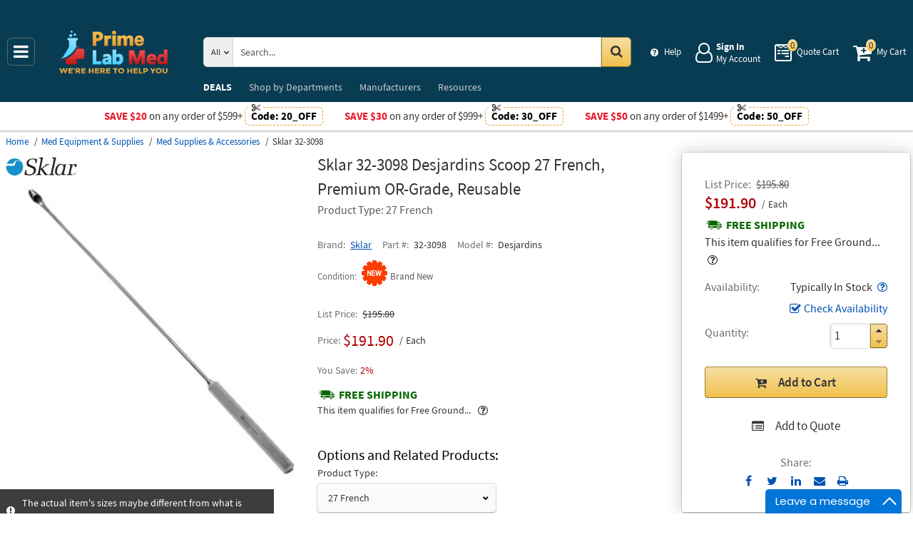

--- FILE ---
content_type: text/html; charset=UTF-8
request_url: https://primelabmed.com/product/sklar-32-3098-desjardins-scoop-27-french-premium-or-grade-reusable
body_size: 11453
content:
<!DOCTYPE html>
<html lang="en" xml:lang="en" xmlns="http://www.w3.org/1999/xhtml"><head prefix="og: http://ogp.me/ns# product: http://ogp.me/ns/product#"><meta content="text/html; charset=UTF-8" http-equiv="Content-Type" /><meta content="width=device-width, initial-scale=1" name="viewport" /><meta itemType="https://schema.org/WebPage" itemid="https://primelabmed.com/product/sklar-32-3098-desjardins-scoop-27-french-premium-or-grade-reusable" itemprop="mainEntityOfPage" itemscope="" /><meta content="msrc" name="defaultParams" /><meta content="telephone=no" name="format-detection" /><meta name="description" content="Sklar Desjardins Scoop 27 French, Premium OR-Grade, Reusable 32-3098. Excellent prices and discounts &amp;#9989; &amp;#9742; 1-855-590-6919 Mon-Fri 8:00 AM - 5:00 PM or order online 24/7" />
<meta property="og:site_name" content="PrimeLabMed.com" />
<meta property="og:title" content="Buy Sklar 32-3098, Desjardins Scoop 27 French, Premium OR-Grade, Reusable" />
<meta property="og:type" content="product" />
<meta property="og:url" content="https://primelabmed.com/product/sklar-32-3098-desjardins-scoop-27-french-premium-or-grade-reusable" />
<meta property="og:image" content="https://primelabmed.com/assets_images/product/image.300x300/sklar/32-3092.jpg" />
<meta property="og:image:width" content="300" />
<meta property="og:image:height" content="300" />
<meta property="og:description" content="Sklar Desjardins Scoop 27 French, Premium OR-Grade, Reusable 32-3098. Excellent prices and discounts &amp;#9989; &amp;#9742; 1-855-590-6919 Mon-Fri 8:00 AM - 5:00 PM or order online 24/7" />
<meta name="twitter:card" content="product" />
<meta name="twitter:title" content="Buy Sklar 32-3098, Desjardins Scoop 27 French, Premium OR-Grade, Reusable" />
<meta name="twitter:description" content="Sklar Desjardins Scoop 27 French, Premium OR-Grade, Reusable 32-3098. Excellent prices and discounts &amp;#9989; &amp;#9742; 1-855-590-6919 Mon-Fri 8:00 AM - 5:00 PM or order online 24/7" />
<meta name="twitter:image" content="https://primelabmed.com/assets_images/product/image.300x300/sklar/32-3092.jpg" />
<meta name="twitter:url" content="https://primelabmed.com/product/sklar-32-3098-desjardins-scoop-27-french-premium-or-grade-reusable" />
<meta name="twitter:domain" content="PrimeLabMed.com" />
<meta name="twitter:site" content="@" />
<meta name="twitter:creator" content="@..." />
<meta name="dcterms.dateCopyrighted" content="2026" />
<meta name="dcterms.rightsHolder" content="PrimeLabMed.com" />
<link rel="canonical" href="https://primelabmed.com/product/sklar-32-3098-desjardins-scoop-27-french-premium-or-grade-reusable" />
<link rel="schema.dcterms" href="http://purl.org/dc/terms/" />
<link rel="stylesheet" type="text/css" href="/min/serve/71e1edb0cce225bc321d4db00175496a/1763726648.css" />
<script type="text/javascript" src="https://www.googletagmanager.com/gtag/js?id=G-Z0G3CPT7HM"></script>
<script type="text/javascript" src="https://www.googletagmanager.com/gtag/js?id=AW-419942747"></script>
<title>Buy Sklar 32-3098, Desjardins Scoop 27 French, Premium OR-Grade, Reusable - Prime Lab Med</title><link as="font" crossorigin="anonymous" href="/styles/thumbnails/slick/fonts/slick.woff" rel="preload" type="font/woff" /><link as="font" crossorigin="anonymous" href="/styles/thumbnails/font-awesome/fonts/fontawesome-webfont.woff2?v=4.7.0" rel="preload" type="font/woff2" /><link href="/favicon.ico" rel="shortcut icon" /><link href="/favicon.ico" rel="icon" sizes="16x16 32x32 64x64" /><link href="/favicon-192.png" rel="icon" sizes="196x196" type="image/png" /><link href="/favicon-160.png" rel="icon" sizes="160x160" type="image/png" /><link href="/favicon-96.png" rel="icon" sizes="96x96" type="image/png" /><link href="/favicon-64.png" rel="icon" sizes="64x64" type="image/png" /><link href="/favicon-32.png" rel="icon" sizes="32x32" type="image/png" /><link href="/favicon-16.png" rel="icon" sizes="16x16" type="image/png" /><link href="/favicon-57.png" rel="apple-touch-icon" /><link href="/favicon-114.png" rel="apple-touch-icon" sizes="114x114" /><link href="/favicon-72.png" rel="apple-touch-icon" sizes="72x72" /><link href="/favicon-144.png" rel="apple-touch-icon" sizes="144x144" /><link href="/favicon-60.png" rel="apple-touch-icon" sizes="60x60" /><link href="/favicon-120.png" rel="apple-touch-icon" sizes="120x120" /><link href="/favicon-76.png" rel="apple-touch-icon" sizes="76x76" /><link href="/favicon-152.png" rel="apple-touch-icon" sizes="152x152" /><link href="/favicon-180.png" rel="apple-touch-icon" sizes="180x180" /><meta content="#FFFFFF" name="msapplication-TileColor" /><meta content="/favicon-144.png" name="msapplication-TileImage" /><meta content="/browserconfig.xml" name="msapplication-config" /><link href="/" rel="home" title="Main page" /><link href="/info" rel="help" title="Help & Info" />

<!--[if lt IE 9]>
<script src="/scripts/ie.js"></script><script src="/scripts/html5.js"></script>
<![endif]-->


<!--[if lte IE 8]>
<link href="/styles/main.ie8-.css" rel="stylesheet" />
<![endif]-->


<!--[if IE 9]>
<script src="/scripts/ie.js"></script><link href="/styles/main.ie9.css" rel="stylesheet" />
<![endif]-->
<link crossorigin="anonymous" href="//www.googletagmanager.com" rel="preconnect" /><style type="text/css">
/*<![CDATA[*/
.async-hide { opacity: 0 !important}

/*]]>*/
</style>
<script type="text/javascript">
  //<![CDATA[
(function(w,d,s,l,i){w[l]=w[l]||[];w[l].push({'gtm.start':
new Date().getTime(),event:'gtm.js'});var f=d.getElementsByTagName(s)[0],
j=d.createElement(s),dl=l!='dataLayer'?'&l='+l:'';j.async=true;j.src=
'https://www.googletagmanager.com/gtm.js?id='+i+dl;f.parentNode.insertBefore(j,f);
})(window,document,'script','dataLayer','GTM-TPWC6LQP');

  //]]>
</script>
<script type="text/javascript">
  //<![CDATA[
window.dataLayer = window.dataLayer || [];
function gtag() {dataLayer.push(arguments);}
gtag('js', new Date());
gtag('config', 'G-Z0G3CPT7HM');
  //]]>
</script>
<script type="text/javascript">
  //<![CDATA[
window.dataLayer = window.dataLayer || [];
function gtag() {dataLayer.push(arguments);}
gtag('js', new Date());
gtag('config', 'AW-419942747');
  //]]>
</script>
<script type="text/javascript">
  //<![CDATA[
gtag('event', 'page_view', {
  'send_to': 'AW-419942747',
  'ecomm_prodid': 'ID2096605',
  'ecomm_pagetype': 'product',
  'ecomm_totalvalue': 191.90  });
  //]]>
</script>
<script type="text/javascript">
  //<![CDATA[
(function(w,d,t,r,u){
  var f,n,i;
  w[u]=w[u]||[],f=function(){
    var o={ti:"134453148"};
    o.q=w[u],w[u]=new UET(o),w[u].push("pageLoad")
  },n=d.createElement(t),n.src=r,n.async=1,n.onload=n.onreadystatechange=function(){
    var s=this.readyState;
    s&&s!=="loaded"&&s!=="complete"||(f(),n.onload=n.onreadystatechange=null)
  },i=d.getElementsByTagName(t)[0],i.parentNode.insertBefore(n,i)
})(window,document,"script","//bat.bing.com/bat.js","uetq");
  //]]>
</script>
<script type="text/javascript">
  //<![CDATA[
!function(f,b,e,v,n,t,s)
{if(f.fbq)return;n=f.fbq=function(){n.callMethod?
n.callMethod.apply(n,arguments):n.queue.push(arguments)};
if(!f._fbq)f._fbq=n;n.push=n;n.loaded=!0;n.version='2.0';
n.queue=[];t=b.createElement(e);t.async=!0;
t.src=v;s=b.getElementsByTagName(e)[0];
s.parentNode.insertBefore(t,s)}(window,document,'script', 'https://connect.facebook.net/en_US/fbevents.js');
fbq('init', '432901021139339');
fbq('track', 'PageView');

  //]]>
</script>
</head><body class="no-error main js-no" id="bodyHtml"><script type="text/javascript">
  //<![CDATA[
var bodyHtml = document.getElementById('bodyHtml');
bodyHtml.classList.remove('js-no');
bodyHtml.classList.add('js');
function waitForElement(className, callback, timeout = 1000){
  const interval=setInterval(function(){
    if(document.getElementsByClassName(className)){clearInterval(interval);callback();}
  },timeout);
}

  //]]>
</script>
<div class="wrapper" id="body-wrapper"><header class="pre-header"><ul class="left"></ul><ul class="right"><li class="tel callback-wrapper"> <a class="link callback" data-target="#model-window-info" data-toggle="modal" data-type="callback" data-url="/callback" href="#" id="callback">Call Me Back</a> </li><li class="tel usa"> <a class="link" href="tel:1-855-590-6919">1-855-590-6919 <span>(Toll-Free)</span> </a> </li></ul></header> <a class="skip-link" href="#main" id="skiplink" tabindex="0">Skip to main content</a> <div id="header"><header class="logo"><div class="container-fluid"><div class="navbar navbar-default" id="main_menu"> <a aria-label="Main Menu" class="js-navigation" href="#responsive-menu"></a> </div> <a class="logotype" href="/"><img alt="Prime Lab Med_img" class="img" height="60" src="/media/logo.svg" title="Prime Lab Med" width="188" /></a> <div class="quote cart account" id="user_block"><div class="info"><div class="help"> <a class="link" href="/info" id="preHeaderInfo">Help</a> </div></div><div class="account my-cabinet"> <a class="link default-login" href="/account"><div class="text"><div id="status"></div> <span class="sign">Sign In</span>  <span class="text">My Account</span> </div></a>  <a class="link modal-login" data-target="#model-window-info" data-toggle="modal" data-type="login" data-url="/modalLogin" href="#" id="login"><div class="text"><div id="status"></div> <span class="sign">Sign In</span>  <span class="text">My Account</span> </div></a> </div><div class="search-button"> <a aria-label="Search Prime Lab Med" class="link" href="#"> <span class="visually-hidden">Search Prime Lab Med</span> <div class="text"> <span class="text">Search</span> </div></a> </div><div class="quote"> <a class="link" href="/quote"><div class="text"> <span class="badge" id="quote-products"></span>  <span class="text">Quote Cart</span> </div></a> </div><div class="cart"> <a class="link" href="/cart"><div class="text"> <span class="badge" id="cart-products"></span>  <span class="text">My Cart</span> </div></a> </div></div><div aria-expanded="true" id="search" role="search"><form action="/catalog" class="collapse navbar-collapse responsive-search in form-search" method="GET"><div class="input-group"> <span class="input-group-addon list-block"><select name="dep" aria-label="Departments" id="departments" title=""><option value="">All</option><option value="electrical-lighting">Electrical & Lighting</option><option value="health-care-and-beauty">Health Care & Beauty</option><option value="lab-equipment">Lab & Scientific</option><option value="measuring-layout-tools">Measuring & Layout Tools</option><option value="med-equipment-supplies">Med Equipment & Supplies</option><option value="safety">Safety</option><option value="software">Software</option><option value="test-equipment">Test Equipment</option></select></span> <input name="search" class="field-search" placeholder="Search..." aria-label="Search Prime Lab Med" type="search" maxlength="2048" data-min-length="2" size="48" pattern="^[A-Za-z0-9_~#@$!%*?&amp;\(\)\-+=\.,:;&quot;'\/&lt;&gt;\s]+$" aria-required="true" id="query" required=""/> <span class="input-group-addon"><button aria-label="Search in Catalog" title="Search in Catalog" type="submit"><span class="visually-hidden">Go</span></button></span> </div></form> <a class="close" href="#"> <span class="icon"></span> <div class="text"> <span class="text">Close</span> </div></a> </div></div></header><div class="menu-wrapper"><div class="menu"><div class="narrow main-menu" id="responsive-menu"><ul role="menu"><li class="menu-my-cabinet hidden-main-menu" role="presentation"> <a class="link" href="/account" role="menuitem">Account</a> </li><li class="hidden-mobile-menu promotions" role="presentation"> <a class="link" href="/promo" role="menuitem">DEALS</a> </li><li class="departments" id="departments-menu" role="presentation"> <a class="link" href="/departments" role="menuitem"> <span>Shop by</span> Departments</a> </li><li class="promotions hidden-main-menu" role="presentation"> <a class="link" href="/promo" role="menuitem">DEALS</a> </li><li class="brands" role="presentation"> <a class="link" href="/brands" role="menuitem">Manufacturers</a> </li><li class="resources" role="presentation"> <a class="link" href="/resource-book" role="menuitem">Resources</a> </li><li class="info hidden-main-menu" role="presentation"> <a class="link" href="/info" role="menuitem">Help</a> </li><li class="account" role="presentation"> <a class="link" href="/account" role="menuitem">My account</a> </li></ul></div></div></div><div class="post-header"><!-- BD -->
<style>
    body .post-header{ z-index: inherit;}
    body .post-header .promo{ z-index: 11;}

    body .wrapper #header .post-header .promo:before { background-position: 0 -400px; }
    body .wrapper #header .post-header .promo { background: #c8202d;}
    body .wrapper #header .post-header .promo .code{ border-color: #ffd956; color: #ffd956;}
    body .wrapper #header .post-header .promo .code:before{  background: #c8202d;}

    body .wrapper #header .post-header .promos-wrapper .promo-code:before { display: none;}
    body .wrapper #header .post-header .promos-wrapper .promo-code .code { border-color: #ec9c34; color: #c8202d;}
    body .wrapper #header .post-header .promos-wrapper .promo-code .code:before { background: #fff;}
    body .wrapper #header .post-header{ background: #c8202d;} /*coupon code for small devices*/

    @media (max-width: 1300px) {
        body .wrapper #header .post-header { height: auto; display: block !important; width: 100%; }
        body .wrapper #header .post-header .promo,
        body .wrapper #header .post-header { position: static; }
        body .wrapper #header .post-header .promo{padding: 0;}
    }

    @media (max-width: 767px) {
        body .wrapper #header .post-header .promo-code p,
        body .wrapper #header .post-header .promo-code a{font-size: 13px !important;}
    }

    @media (max-width: 413px) {
        body .wrapper #header .post-header .promos-wrapper,
        body .wrapper #header .post-header .promo-code {padding: 0;}
        body .wrapper #header .post-header .promo-code .code {padding: 0; border: none;}
        body .wrapper #header .post-header .promo-code .code:before {display: none;}
    }

    body .post-header .promo  > a span.icon{vertical-align: middle;}
    body .post-header .promo  > a span.icon:before {
        content: ' ';display: inline-block;width: 30px;height: 16px;
        background: url(/styles/images/free-shipping-black.svg) no-repeat !important;
        animation: none !important;position: relative;top: 6px;margin-right: 10px;
    }

    body .wrapper #header .post-header .promos-wrapper .mobile-promo-link {line-height: 40px;}
    body .wrapper #header .post-header .promos-wrapper .mobile-promo-link .coupon--view-all {font-size: 14px;}
    body .wrapper #header .post-header .promos-wrapper .mobile-promo-link .coupon--view-all:before {
        content: ''; background: url("/styles/images/coupon-link-icon.png"); display: inline-block;
        width: 34px; height: 22px; vertical-align: middle; margin-right: 40px;
    }
    body .wrapper #header .post-header .promos-wrapper .mobile-promo-link .coupon--view-all .link {text-decoration: underline;}
    body .wrapper #header .post-header .promos-wrapper .mobile-promo-link .coupon--view-all .link:visited {color: #066BE0;}
    @media(min-width: 768px) {
        body .wrapper #header .post-header .promos-wrapper .mobile-promo-link {display: none;}
    }
    @media(max-width: 767px) {
        body .wrapper #header .post-header .promos-wrapper .promo-code {display: none;}
    }
</style>

<div class="promo promo-code" style="color: #fff; display: none !important;">
</div>

<div class="promos-wrapper" style="background: #fff;">
    <div class="promo-code">
        <p style="color: #e9192a;">Save $20</p>
        <p class="button">  on any order of $599+ </p>

        <span class="code" style="color: #000000;">
          Code: <strong>20_OFF</strong>
      </span>

    </div>
    <div class="promo-code">
        <p style="color: #e9192a;">Save $30</p>
        <p class="button">  on any order of $999+ </p>

        <span class="code" style="color: #000000;">
          Code: <strong>30_OFF</strong>
      </span>

    </div>
    <div class="promo-code">
        <p style="color: #e9192a;">Save $50</p>
        <p class="button">  on any order of $1499+ </p>
        <span class="code" style="color: #000000;">
          Code: <strong>50_OFF</strong>
      </span>
    </div>

    <div class="mobile-promo-link">
        <p class="coupon--view-all">
            <a class="link" href="/info/coupon-codes">View All</a> Coupon Codes
        </p>
    </div>
</div></div></div><div id="facets"><ul><li class="data"><ul class="child" itemscope="" itemtype="https://schema.org/BreadcrumbList"><li class="home" itemprop="itemListElement" itemscope="" itemtype="https://schema.org/ListItem"> <a href="/" itemprop="item"> <span itemprop="name">Home</span> </a> <meta content="1" itemprop="position" /></li><li class="department" itemprop="itemListElement" itemscope="" itemtype="https://schema.org/ListItem"> <a href="/catalog/med-equipment-supplies" itemprop="item"> <span itemprop="name">Med Equipment &amp; Supplies</span> </a> <meta content="2" itemprop="position" /></li><li class="category" itemprop="itemListElement" itemscope="" itemtype="https://schema.org/ListItem"> <a href="/catalog/med-equipment-supplies/med-supplies-accessories" itemprop="item"> <span itemprop="name">Med Supplies &amp; Accessories</span> </a> <meta content="3" itemprop="position" /></li><li class="brand" itemprop="itemListElement" itemscope="" itemtype="https://schema.org/ListItem"> <a aria-label="Sklar 32-3098" href="/product/sklar-32-3098-desjardins-scoop-27-french-premium-or-grade-reusable" itemprop="item"></a>  <span itemprop="name">Sklar 32-3098</span> <meta content="4" itemprop="position" /></li></ul></li></ul></div><div class="product view deadlock variable     " data-brand="Sklar" data-category="Med Supplies & Accessories/" data-id="ID2096605" data-list="product view" data-page-id="product-view" data-variant="32-3098" id="main" role="main"><form action="/cart/add" class="cart" data-action="/cart/add?format=quick" itemscope="" itemtype="https://schema.org/Product" method="post"><div class="sticky-wrapper"><div class="print-header"><div class="logo-block"><img alt="Prime Lab Med" height="40" src="/media/logo.png" width="180" /></div><div class="email-block">info@PrimeLabMed.com</div><div class="phone-block">1-855-590-6919<br />1-908-282-3482 <span>(Intl.)</span> </div></div><div aria-label="Product Main Info" class="header"><h1 data-name="Desjardins Scoop 27 French, Premium OR-Grade, Reusable" id="product-name" itemprop="name">Sklar 32-3098 Desjardins Scoop 27 French, Premium OR-Grade, Reusable <small class="editable" data-entity="product" data-uri="sklar-32-3098-desjardins-scoop-27-french-premium-or-grade-reusable"></small>  <small class="manufacturer-link" data-uri="https://www.sklarcorp.com/desjardins-scoop-27-french"></small> </h1><dl class="selection"><dd>Product Type: 27 French</dd></dl><div class="rating product_rating"></div><ul class="product"><li class="brand-name"> <span class="name">Brand</span>  <span class="brand-name" data-brand-uri="sklar" data-min-order-amount="100" data-min-order-fee="15" data-name="Sklar" data-uri="sklar"> <small class="hidden" id="data-exception-brands">["extech","flir"]</small>  <a href="/catalog/brand:sklar">Sklar</a> </span> </li><li class="part-number"> <span class="name">Part #</span>  <span class="part-number" itemprop="mpn">32-3098</span> </li><li class="model-number"> <span class="name">Model #</span>  <span class="model-number">Desjardins</span> </li></ul><div class="identifiers" id="identifiers"><h2 class="hidden">Identifiers<meta content="ID2096605" itemprop="sku" /><meta content="https://primelabmed.com/product/sklar-32-3098-desjardins-scoop-27-french-premium-or-grade-reusable" itemprop="url" /><meta content="32-3098" itemprop="mpn" /><meta content="Desjardins" itemprop="model" /></h2><ul class="offer" itemprop="offers" itemscope="" itemtype="https://schema.org/Offer"><meta content="USD" itemprop="priceCurrency" /><meta content="191.9" itemprop="price" /><meta content="https://primelabmed.com/product/sklar-32-3098-desjardins-scoop-27-french-premium-or-grade-reusable" itemprop="url" /><meta content="https://schema.org/InStock" itemprop="availability" /><meta content="NewCondition" itemprop="itemCondition" /><meta content="Factory warranty" itemprop="warranty" /><li class="condition"> <span class="name condition" id="condition">Condition</span> <div class="text condition" data-value="new"> <small class="visible-text">Brand New</small> </div></li><li class="hidden factory-warranty"> <span class="name factory-warranty">Factory warranty</span> <div class="text factory-warranty"></div></li><li class="hidden businessFunction"> <span class="text businessFunction" itemprop="businessFunction" itemscope="" itemtype="https://schema.org/BusinessFunction"><link href="http://purl.org/goodrelations/v1#Sell" itemprop="url" /></span> </li></ul></div></div><div class="figure-block"><figure class="logo one-image" role="none"><div class="logo-head"></div><div class="brand-image"> <small class="authorize" data-min-order-amount="100" data-min-order-fee="15" data-name="Sklar" data-uri="sklar" itemprop="brand" itemscope="" itemtype="https://schema.org/Brand"><meta content="Sklar" itemprop="name" /> <a href="/catalog/brand:sklar"><img itemprop="logo" alt="Sklar" title="Sklar logotype" src="//primelabmed.com/assets_images/brand/image.140x54/sklar.png" width="140" height="54" /></a> </small> </div><div class="product-image"> <a href="//primelabmed.com/assets_images/product/image.640x640/sklar/32-3092.jpg" id="pedestal" target="_blank"><img class="pedestal" itemprop="image" data-src="//primelabmed.com/assets_images/product/image.640x640/sklar/32-3092.jpg" data-zoom-image="//primelabmed.com/assets_images/product/image.640x640/sklar/32-3092.jpg" alt="Sklar 32-3098" title="&lt;p&gt;The actual item&#039;s sizes maybe different from what is shown on the product picture.&lt;/p&gt;" src="//primelabmed.com/assets_images/product/image.640x640/sklar/32-3092.jpg" width="500" height="500" /></a> </div> <strong class="watermark"><p>The actual item's sizes maybe different from what is shown on the product picture.</p></strong> </figure></div><div class="notifications_block--mobile"></div><div class="price-block price-sidebar"><section class="price"><div class="nav price merchantable add-to-cart  only-price buttons  "><input type="hidden" name="Cart[brandsList][0][itemsList][0][uri]" id="Cart_brandsList_0_itemsList_0_uri" value="sklar-32-3098-desjardins-scoop-27-french-premium-or-grade-reusable"/><input value="1" name="Cart[refresh]" id="Cart_refresh" type="hidden"/><ul class="price only-price  visible-sale-price    " role="none"><li class="list-price" role="presentation"> <span class="name">List Price</span> <div aria-label="List Price" class="value">$195.80</div></li><li class="sale-price-and-shipping" role="presentation"><ul class="product-price" data-price="191.90" role="presentation"><li class="sale-price " role="presentation"> <span class="name">Sale Price</span> <div class="value"> <span class="price hot" data-value="$191.90">$191.90</span>  <span class="unit-of-measure">Each</span> </div></li></ul></li><li class="shipping" role="presentation"> <a aria-label="Shipping policy" href="/info/shipping-policy" target="_blank"> <strong>Free Shipping</strong> </a> <div class="shipping-help-wrapper hidden-tablet hidden-desktop"><button class="shipping-help btn-danger" data-container="body" data-content="This item qualifies for Free Ground Shipping within the continental U.S. going to a single location. Free Shipping excludes orders shipping to Alaska, Hawaii, APO/FPO addresses and outside the USA.
<br/>
Delivery to residential, limited access or remote areas, lift-gate and inside delivery, special packaging and address correction, or any other specific requirements may be subject to additional charges.<br/>Delivery to residential, limited access or remote areas, lift-gate and inside delivery, special packaging and address correction, or any other specific requirements may be subject to additional charges." data-html="true" data-placement="top" data-toggle="popover" data-trigger="focus" tabindex="0" title="Free Shipping" type="button"></button></div><div class="shipping-description hidden-mobile"><p>This item qualifies for Free Ground... &nbsp;<button type="button" class="btn-danger shipping-help" tabindex="0" data-container="body" data-placement="left" data-toggle="popover" data-trigger="focus" title="Free Shipping" data-content="This item qualifies for Free Ground Shipping within the continental U.S. going to a single location. Free Shipping excludes orders shipping to Alaska, Hawaii, APO/FPO addresses and outside the USA.
&lt;br/&gt;
Delivery to residential, limited access or remote areas, lift-gate and inside delivery, special packaging and address correction, or any other specific requirements may be subject to additional charges.&lt;br/&gt;Delivery to residential, limited access or remote areas, lift-gate and inside delivery, special packaging and address correction, or any other specific requirements may be subject to additional charges." data-html="true" aria-label="Free Shipping Info" name="yt0"></button></p></div></li></ul><dl class="status typically-in-stock"><dt class="label"> <span class="name">Availability</span> </dt><dd class="text"> <span>Typically In Stock</span> <button aria-label="Product Status Info" class="availability btn-danger" data-content="Usually ships within 5 to 10 business days. The stock is a subject to change. For urgent orders please contact us prior to purchasing." data-placement="top" data-toggle="popover" role="button" tabindex="0" title="Typically In Stock" type="button"></button></dd></dl><div class="product-action checkAvailability-block"> <a class="checkAvailability" data-target="#model-window-info" data-toggle="modal" data-url="/checkAvailability/sklar-32-3098-desjardins-scoop-27-french-premium-or-grade-reusable" href="#" id="checkAvailability" role="button">Check Availability</a> </div><dl class="qty"><dt class="label"> <span class="name">Quantity</span> </dt><dd class="text"><div class="quantity-wrapper"><div class="quantity" data-price="$191.90"><input aria-label="Qty" type="number" max="65535" min="1" value="1" name="Cart[brandsList][0][itemsList][0][qty]" id="Cart_brandsList_0_itemsList_0_qty" placeholder="Qty." title="Qty."/><div class="quantity-nav"><div aria-label="Up" class="quantity-button quantity-up" role="button" tabindex="0"></div><div aria-label="Down" class="quantity-button quantity-down" role="button" tabindex="0"></div></div></div><div class="qty-price hidden"><dl><dt class="label"> <span class="name">Sum.</span> </dt><dd class="text"> <span class="price"></span> </dd></dl></div></div></dd></dl><div class="add-btn" id="add-btn"><button class="add-condition-to-cart add-to-cart" type="submit" aria-label="Submit button">Add to Cart</button><button class="add-to-quote add-condition-to-quote" name="quote" value="sklar-32-3098-desjardins-scoop-27-french-premium-or-grade-reusable" type="submit" aria-label="Submit button">Add to Quote</button><div class="modal-cart-quote--buttons"><button id="cart-modal" name="cart-modal" class="cart-modal--btn" data-toggle="modal" data-target="#model-window-info" data-url="/cart/modal" tabindex="-1" type="button">Cart Modal</button><button id="quote-modal" name="quote-modal" class="quote-modal--btn" data-toggle="modal" data-target="#model-window-info" data-url="/cart/modal?isQuote=1" tabindex="-1" type="button">Quote Modal</button></div></div><div class="irregular"> <span>Share:</span> <div class="share product" data-url="https://primelabmed.com/product/sharePanel"><ul class="share-wr"><li class="email"> <a class="share-product" data-target="#model-share" data-toggle="modal" data-url="/product/sklar-32-3098-desjardins-scoop-27-french-premium-or-grade-reusable/share" href="#" id="share" role="button">Send to Email</a> </li><li class="print"> <a href="#" id="print-btn" role="button">Print</a> </li><div aria-hidden="true" aria-label="Modal Share" class="modal fade model-share-form" id="model-share" role="dialog" tabindex="-1"><div class="modal-dialog"><div class="modal-content"><div class="modal-header"><button aria-hidden="true" class="close" data-dismiss="modal" type="button">&times;</button><div aria-label="Modal Share" class="modal-title" id="modelShareLabel"></div></div><div class="modal-body"></div></div></div></div></ul></div></div></div></section></div><div class="info-wrapper"><div class="right-block" role="complementary"><div class="price-sidebar hidden-mobile hidden-tablet" id="product-price"><section class="price nav"><div class="nav"><ul class="price detailed  visible-sale-price    " role="none"><li class="list-price" role="presentation"> <span class="name">List Price</span> <div aria-label="List Price" class="value">$195.80</div></li><li class="sale-price-and-shipping" role="presentation"><ul class="product-price" data-price="191.90" role="presentation"><li class="sale-price " role="presentation"> <span class="name">Sale Price</span> <div class="value"> <span class="name">Price</span>  <span aria-label="Price" class="price hot" data-value="$191.90">$191.90</span>  <span class="unit-of-measure">Each</span> <div class="percent"> <span class="percent-value">2%</span> </div></div></li></ul></li><li class="shipping" role="presentation"> <a aria-label="Shipping policy" href="/info/shipping-policy" target="_blank"> <strong>Free Shipping</strong> </a> <div class="shipping-help-wrapper hidden-tablet hidden-desktop"><button class="shipping-help btn-danger" data-container="body" data-content="This item qualifies for Free Ground Shipping within the continental U.S. going to a single location. Free Shipping excludes orders shipping to Alaska, Hawaii, APO/FPO addresses and outside the USA.
<br/>
Delivery to residential, limited access or remote areas, lift-gate and inside delivery, special packaging and address correction, or any other specific requirements may be subject to additional charges.<br/>Delivery to residential, limited access or remote areas, lift-gate and inside delivery, special packaging and address correction, or any other specific requirements may be subject to additional charges." data-html="true" data-placement="top" data-toggle="popover" data-trigger="focus" tabindex="0" title="Free Shipping" type="button"></button></div><div class="shipping-description hidden-mobile"><p>This item qualifies for Free Ground... &nbsp;<button type="button" class="btn-danger shipping-help" tabindex="0" data-container="body" data-placement="left" data-toggle="popover" data-trigger="focus" title="Free Shipping" data-content="This item qualifies for Free Ground Shipping within the continental U.S. going to a single location. Free Shipping excludes orders shipping to Alaska, Hawaii, APO/FPO addresses and outside the USA.
&lt;br/&gt;
Delivery to residential, limited access or remote areas, lift-gate and inside delivery, special packaging and address correction, or any other specific requirements may be subject to additional charges.&lt;br/&gt;Delivery to residential, limited access or remote areas, lift-gate and inside delivery, special packaging and address correction, or any other specific requirements may be subject to additional charges." data-html="true" aria-label="Free Shipping Info" name="yt1"></button></p></div><sup class="footnote"> <a href="#note-shipping" title="Footnote">*</a> </sup></li></ul></div></section></div><div class="notifications_block--desktop"><div class="inform panel-group" id="information"><div class="panel panel-default warning"><div class="panel-heading"><div class="panel-title"> <a aria-controls="warning" class="wave inform-btn btn-notification" data-parent="#information" data-toggle="collapse" href="#warning">All sales are final</a> </div></div><div class="collapse" id="warning"><div class="panel-body"><div class="name">All sales are final</div><ul><li>These are made-to-order items.</li><li>This product is not eligible for return or exchange unless defective.</li><li>The average lead-time is 1 or 2 weeks.</li></ul></div></div></div></div><div class="clear"></div></div><div class="discount-scale--desktop"></div></div><div class="left-block"><div class="left_block_wr"><div class="special-condition"></div></div><div class="variants" id="variants"><p class="name sub-title">Options and Related Products</p><dl><dt class="label">Product Type:</dt><dd class="details"> <span class="selected" tabindex="0"> <span class="placeholder">Product Type:</span>  <span class="option">27 French</span> </span> <select aria-label="Select Options" class="select-options"><option itemprop="isSimilarTo" title="32-3092 – Desjardins Scoop 27 French, Premium OR-Grade, Reusable

    Product Type: 17 French" value="sklar-32-3092-desjardins-scoop-17-french-premium-or-grade-reusable">17 French</option><option itemprop="isSimilarTo" title="32-3094 – Desjardins Scoop 27 French, Premium OR-Grade, Reusable

    Product Type: 21 French" value="sklar-32-3094-desjardins-scoop-21-french-premium-or-grade-reusable">21 French</option><option itemprop="isSimilarTo" title="32-3096 – Desjardins Scoop 27 French, Premium OR-Grade, Reusable

    Product Type: 24 French" value="sklar-32-3096-desjardins-scoop-24-french-premium-or-grade-reusable">24 French</option><option selected="" itemprop="isSimilarTo" title="32-3098 – Desjardins Scoop 27 French, Premium OR-Grade, Reusable

    Product Type: 27 French" value="sklar-32-3098-desjardins-scoop-27-french-premium-or-grade-reusable">27 French</option></select></dd></dl></div><section class="section-information"><section class="content section description" id="productDescription" unselectable="on"><div class="description-wrapper" itemprop="description"><p><strong>Sklar, 32-3098, Scoop 27 French, Premium OR-Grade, Reusable</strong></p></div></section><div class="product-description-action"> <a class="see-more">See more product information</a>  <a class="hide-detail">See less</a> </div></section></div><div class="disclaimer"><p><b>We aim to show you accurate product information</b>. Here you will find what the manufacturers have provided us with. <a class="model-window-link" id="productDisclaimer" data-toggle="modal" data-target="#model-window-info" data-url="/modalWindowInfo" data-type="legal-disclaimer" href="#">See our disclaimer.</a></p></div><section class="product-warranty"><div class="section-authorized-distributor"> <a class="model-window-link" data-target="#model-window-info" data-toggle="modal" data-type="why-buy-from-authorized-distributor" data-url="/modalWindowInfo" href="#"><img class="img" alt="Authorized Distributor" title="Prime Lab Med is an authorized distributor of Sklar" src="//primelabmed.com/assets_images/brand/seller-image.92x70/PB-authorized-distributor.jpg" width="92" height="19" /></a> </div></section></div><div class="section-information specification-block"><div class="panel-group" id="information-accordion"><section class="content section specification hidden-mobile" unselectable="on"><div class="panel-body"><section class="content" id="specification"><h2 class="title">Technical Details</h2><div class="tabs-wrapper"><div class="tab"> <a class="link" href="#hasReviews">Reviews</a> </div></div><table cellspacing="1" cellpadding="2" border="0" width="100%" class="dataTable"><tr><td>Surname</td><td>Desjardins (sometimes spelled Desjardin)</td></tr><tr><td>Material</td><td>Stainless Steel</td></tr><tr><td>Disposable or Reusable</td><td>Reusable</td></tr><tr><td>Sterile or Non-Sterile</td><td>Non-Sterile</td></tr><tr><td>Latex or Latex-Free</td><td>Latex-Free</td></tr><tr><td>Grade</td><td>Premium OR-Grade</td></tr></table></section></div></section></div></div><div class="clear"></div></div><div id="notes"><div class="name">Notes</div><p id="note-shipping">*&nbsp;Free Ground Shipping within the continental U.S. only (excludes Alaska, Hawaii, PO Boxes and APO/FPO addresses).</p></div><div class="section-information main-product-info"><div class="panel-group" id="information-accordion"><div class="panel panel-default hidden-tablet hidden-desktop"><div class="panel-heading"><div class="panel-title"> <a aria-expanded="true" class="specification-btn" data-parent="#information-accordion" data-toggle="collapse" href="#product-details">Product Details</a> </div></div><section class="content panel-collapse collapse in section specification" id="product-details"><div class="panel-body"><section class="content" id="specification"><table cellspacing="1" cellpadding="2" border="0" width="100%" class="dataTable"><tr><td>Surname</td><td>Desjardins (sometimes spelled Desjardin)</td></tr><tr><td>Material</td><td>Stainless Steel</td></tr><tr><td>Disposable or Reusable</td><td>Reusable</td></tr><tr><td>Sterile or Non-Sterile</td><td>Non-Sterile</td></tr><tr><td>Latex or Latex-Free</td><td>Latex-Free</td></tr><tr><td>Grade</td><td>Premium OR-Grade</td></tr></table></section></div></section></div><div class="panel panel-default"><div class="panel-heading"><div class="panel-title"> <a class="btn-notes" data-parent="#information-accordion" data-toggle="collapse" href="#notes-warning">Note</a> </div></div><div class="content collapse" id="notes-warning"><div class="panel-body"><p>Note: Please read description carefully. Do not base your order on the picture presented.</p></div></div></div><div class="panel panel-default"><div class="panel-heading"><div class="panel-title"> <a class="btn-reviews" data-parent="#information-accordion" data-special="reviews" data-toggle="collapse" data-uri="sklar-32-3098-desjardins-scoop-27-french-premium-or-grade-reusable" href="#hasReviews" id="reviews-tab-mob">Reviews</a> </div></div><section class="content panel-collapse collapse section" id="hasReviews"><div class="panel-body"> <a aria-label="Reviews" data-parent="#information-accordion" data-special="reviews" data-uri="sklar-32-3098-desjardins-scoop-27-french-premium-or-grade-reusable" href="#" id="reviews-tab"></a> <h2 class="title">Reviews</h2><section class="narrow reviews-list loading" data-uri="sklar-32-3098-desjardins-scoop-27-french-premium-or-grade-reusable" id="reviews"></section></div></section></div></div></div></form><div class="print-footer"><div class="logo-block"><img alt="Prime Lab Med" height="40" src="/media/logo.png" width="180" /></div><div class="email-block">info@PrimeLabMed.com</div><div class="phone-block">1-855-590-6919<br />1-908-282-3482 <span>(Intl.)</span> </div></div><div class="load" data-similar="https://primelabmed.com/product/sklar-32-3098-desjardins-scoop-27-french-premium-or-grade-reusable/similar" id="similar"></div><div class="recently-viewed"></div></div><footer><div class="full-footer"><!--BD-->
<div class="footer container-fix">
    <div class="back-to-top"><a class="link" href="#">Back to top</a></div>
    <div class="full-width store-info">
        <div class="container-fix">
            <ul class="panel-group" id="accordion-store-info">
                <li class="name our-ratings panel panel-default">
                    <div class="panel-heading">
                        <div class="panel-title">
                            <span class="name">
                                <a
                                        class="collapsed link"
                                        aria-expanded="false"
                                        data-parent="#accordion-store-info"
                                        data-toggle="collapse"
                                        href="#our-ratings"
                                >Prime Lab Med's Ratings:</a>
                            </span>
                        </div>
                    </div>
                    <div class="our-ratings panel-collapse collapse" id="our-ratings">
                        <ul class="our-ratings panel-body">
                            <li class="google">
                              <span class="google-ratings">
                                <a
                                        class="link"
                                        href="https://customerreviews.google.com/v/merchant?q=primelabmed.com&c=US&v=19&hl=en"
                                        target="_blank"
                                        aria-label="Google Customer Reviews"
                                >
                                  <img
                                          class="b-lazy loading"
                                          src=" "
                                          data-src="/media/info-panel/google-shopping-seller.png"
                                          alt="Google Ratings"
                                          height="100"
                                          width="100"
                                  />
                                </a>
                              </span>
                            </li>
                            <li class="alliance">
                                <span class="alliance">
                                    <a
                                            class="link"
                                            href="https://www.checkbca.org/report/prime-buy-156577694"
                                            target="_blank"
                                            aria-label="Business Consumer Alliance"
                                    >
                                        <img
                                                class="b-lazy loading"
                                                src=" "
                                                data-src="/media/info-panel/alliance.png"
                                                alt="Alliance Proud Member"
                                                height="100"
                                                width="100"
                                        />
                                    </a>
                                </span>
                            </li>
                            <li class="reseller">
                                <span class="reseller-ratings">
                                    <a
                                            class="link"
                                            href="https://www.resellerratings.com/store/Prime_Lab_Med"
                                            target="_blank"
                                            aria-label="Reseller Ratings"
                                    >
                                        <img
                                                class="b-lazy loading"
                                                src=" "
                                                data-src="/media/info-panel/reseller-ratings.png"
                                                alt="Reseller Ratings"
                                                height="100"
                                                width="100"
                                        />
                                    </a>
                                </span>
                            </li>
                            <li class="yotpo">
                                <span class="yotpo">
                                    <div id="y-badges" class="yotpo yotpo-badge badge-init">
                                        <div class="y-badge yotpo-display-wrapper" role="button">
                                            <span class="sr-only" id="tab-panel-site">Reviews by Yotpo</span>
                                            <!--<noscript>
                                                <img
                                                        class="img"
                                                        src="/media/info-panel/yotpo-badge.png"
                                                        alt="Yotpo"
                                                        height="100"
                                                        width="100"
                                                />
                                            </noscript>-->
                                            <img
                                                    class="img b-lazy loading"
                                                    src=" "
                                                    data-src="/media/info-panel/yotpo-badge.png"
                                                    alt="Yotpo"
                                                    height="100"
                                                    width="100"
                                            />
                                        </div>
                                    </div>
                                </span>
                            </li>
                        </ul>
                    </div>
                </li>
                <li class="name payment-methods panel panel-default">
                    <div class="panel-heading">
                        <div class="panel-title">
                            <span class="name">
                                <a
                                        class="collapsed link"
                                        aria-expanded="false"
                                        data-parent="#accordion-store-info"
                                        data-toggle="collapse"
                                        href="#payment-methods"
                                >Payment Methods:</a>
                            </span>
                        </div>
                    </div>
                    <div class="payment-methods panel-collapse collapse" id="payment-methods">
                        <ul class="payment-methods panel-body">
                            <li>
                                <span class="visa">
                                    <img
                                            class="b-lazy loading img"
                                            src=" "
                                            data-src="/media/payment/Visa.svg"
                                            alt="Visa"
                                            height="25"
                                            width="54"
                                    />
                                </span>
                            </li>
                            <li>
                                <span class="mastercard">
                                    <img
                                            class="b-lazy loading img"
                                            src=" "
                                            data-src="/media/payment/MC.svg"
                                            alt="MC"
                                            height="25"
                                            width="54"
                                    />
                                </span>
                            </li>
                            <li>
                                <span class="american-express">
                                    <img
                                            class="b-lazy loading img"
                                            src=" "
                                            data-src="/media/payment/AmEx.svg"
                                            alt="AmEx"
                                            height="25"
                                            width="54"
                                    />
                                </span>
                            </li>
                            <li>
                                <span class="discover">
                                    <img
                                            class="b-lazy loading img"
                                            src=" "
                                            data-src="/media/payment/discover.svg"
                                            alt="Discover"
                                            height="25"
                                            width="54"
                                    />
                                </span>
                            </li>
                            <li class="breaker"></li>
                            <li>
                                <span class="po">
                                    <img
                                            class="b-lazy loading img"
                                            src=" "
                                            data-src="/media/payment/po.svg"
                                            alt="PO"
                                            height="25"
                                            width="54"
                                    />
                                </span>
                            </li>
                            <!--                            <li>-->
                            <!--                                <span class="payoneer">-->
                            <!--                                    <img alt="image11"-->
                            <!--                                            class="b-lazy loading img"-->
                            <!--                                            src=" "-->
                            <!--                                            data-src="/media/payment/payoneer.svg"-->
                            <!--                                            alt="Payoneer"-->
                            <!--                                            height="25"-->
                            <!--                                            width="56"-->
                            <!--                                    />-->
                            <!--                                </span>-->
                            <!--                            </li>-->
                            <!--                            <li>-->
                            <!--                                <span class="coupa">-->
                            <!--                                    <img alt="image22"-->
                            <!--                                            class="b-lazy loading img"-->
                            <!--                                            src=" "-->
                            <!--                                            data-src="/media/payment/coupa.svg"-->
                            <!--                                            alt="Coupa"-->
                            <!--                                            height="25"-->
                            <!--                                            width="56"-->
                            <!--                                    />-->
                            <!--                                </span>-->
                            <!--                            </li>-->
                            <li>
                                <span class="apple-pay">
                                    <img
                                            class="b-lazy loading img"
                                            src=" "
                                            data-src="/media/payment/apple-pay.svg"
                                            alt="Apple Pay"
                                            height="25"
                                            width="56"
                                    />
                                </span>
                            </li>
                            <li>
                                <span class="google-pay">
                                    <img
                                            class="b-lazy loading img"
                                            src=" "
                                            data-src="/media/payment/google-pay.svg"
                                            alt="Google Pay"
                                            height="25"
                                            width="56"
                                    />
                                </span>
                            </li>
                            <li>
                                <span class="paypal">
                                    <img
                                            class="b-lazy loading img"
                                            src=" "
                                            data-src="/media/payment/pp.svg"
                                            alt="PayPal"
                                            height="25"
                                            width="54"
                                    />
                                </span>
                            </li>
                        </ul>
                    </div>
                </li>
                <li class="secure name panel panel-default">
                    <div class="panel-heading">
                        <div class="panel-title">
                            <span class="name">
                                <a
                                        class="collapsed link"
                                        aria-expanded="false"
                                        data-parent="#accordion-store-info"
                                        data-toggle="collapse"
                                        href="#secure"
                                >We Care About Security:</a>
                            </span>
                        </div>
                    </div>
                    <div class="secure-methods panel-collapse collapse" id="secure">
                        <ul class="panel-body security">
                            <li class="stripe">
                                <a
                                        class="link"
                                        rel="nofollow"
                                        href="https://stripe.com/payments"
                                        target="_blank"
                                        aria-label="Stripe Payments"
                                >
                                    <!--<noscript>
                                        <picture>
                                            <source
                                                    srcset="/media/info-panel/stripe.png"
                                                    media="(max-width: 1024px)"
                                            />
                                            <img
                                                    class="img"
                                                    src="/media/info-panel/stripe.png"
                                                    alt="Stripe"
                                                    height="60"
                                                    width="120"
                                            />
                                        </picture>
                                    </noscript>-->
                                    <picture>
                                        <source
                                                srcset="/media/info-panel/stripe.png"
                                                media="(max-width: 1024px)"
                                        />
                                        <img
                                                class="b-lazy loading"
                                                src=" "
                                                data-src="/media/info-panel/stripe.png"
                                                alt="Stripe"
                                                height="60"
                                                width="120"
                                        />
                                    </picture>
                                </a>
                            </li>

                            <!--<li class="authorize">
                               (c) 2005, 2020. Authorize.Net is a registered trademark of CyberSource Corporation
                              <div
                                class="AuthorizeNetSeal"
                                style="margin: 0 auto; width: auto"
                              >
                                <script type="text/javascript" language="javascript">
                                  var ANS_customer_id =
                                    "a7b47fb8-62ba-41f3-b7bf-e3ae8846c687";
                                </script>
                                <script
                                  type="text/javascript"
                                  language="javascript"
                                  src="//verify.authorize.net:443/anetseal/seal.js"
                                ></script>
                              </div>
                            </li>-->

                            <li class="paypal">
                                <!--<noscript>
                                    <picture>
                                        <source
                                                srcset="/media/info-panel/paypal-verified-2x.png"
                                                media="(max-width: 1024px)"
                                        />
                                        <img
                                                src="/media/info-panel/paypal-verified.png"
                                                alt="Official PayPal Seal"
                                                height="60"
                                                width="60"
                                        />
                                    </picture>
                                </noscript>-->
                                <picture>
                                    <source
                                            srcset="/media/info-panel/paypal-verified-2x.png"
                                            media="(max-width: 1024px)"
                                    />
                                    <img
                                            class="b-lazy loading"
                                            src=" "
                                            data-src="/media/info-panel/paypal-verified.png"
                                            alt="Official PayPal Seal"
                                            height="50"
                                            width="55"
                                    />
                                </picture>
                            </li>
                            <li id="webutation-badge">
                                <!--<noscript>
                                    <picture>
                                        <source
                                                srcset="/media/info-panel/webutation-2x.png"
                                                media="(max-width: 1024px)"
                                        />
                                        <img
                                                class="img"
                                                src="/media/info-panel/webutation-2x.png"
                                                alt="Webutation"
                                                height="60"
                                                width="120"
                                        />
                                    </picture>
                                </noscript>-->
                                <picture>
                                    <source
                                            srcset="/media/info-panel/webutation-2x.png"
                                            media="(max-width: 1024px)"
                                    />
                                    <img
                                            class="b-lazy loading"
                                            src=" "
                                            data-class="b-lazy loading"
                                            src=""
                                            data-src="/media/info-panel/webutation-2x.png"
                                            alt="Webutation"
                                            height="60"
                                            width="120"
                                    />
                                </picture>
                            </li>
                        </ul>
                    </div>
                </li>
            </ul>
        </div>
    </div>
    <div class="full-width">
        <div class="container-fix">
            <ul class="panel-group" id="accordion_footer">
                <li class="name contacts panel panel-default bottom">
                    <div class="panel-heading">
                        <div class="panel-title">
                            <span class="name"
                            ><a
                                        class="link"
                                        aria-expanded="true"
                                        data-parent="#accordion_footer"
                                        data-toggle="collapse"
                                        href="#collapse_footer5"
                                >Contact Information</a
                                ></span>
                        </div>
                    </div>
                    <address class="content panel-collapse collapse in" id="collapse_footer5">
                        <div class="panel-body">
                            <dl class="number all">
                                <dt>
                                    <strong>Toll-Free:</strong>
                                </dt>
                                <dd><a class="link" href="tel:1-855-590-6919">1-855-590-6919</a></dd>
                            </dl>
                            <dl class="number all">
                                <dt>
                                    <strong>Intl:</strong>
                                </dt>
                                <dd><a class="link" href="tel:1-908-282-3482">1-908-282-3482</a></dd>
                            </dl>
                            <!--                            <dl class="fax all">-->
                            <!--                                <dt>-->
                            <!--                                    <strong>Fax:</strong>-->
                            <!--                                </dt>-->
                            <!--                                <dd><a class="link" href="fax:1-908-248-0787">1-908-248-0787</a></dd>-->
                            <!--                            </dl>-->
                            <dl class="email all">
                                <dt>
                                    <strong>Email:</strong>
                                </dt>
                                <dd><a class="link" href="mailto:info@PrimeLabMed.com">info@PrimeLabMed.com</a></dd>
                            </dl>
                            <dl class="address all">
                                <dt>
                                    <strong>Address:</strong>
                                </dt>
                                <dd>
                                    <address class="address">
                                        8998 State Route 18, # 206A,<br> Old Bridge, NJ 08857
                                    </address>
                                </dd>
                            </dl>

                        </div>
                    </address>
                </li>
                <li class="name working-time panel panel-default">
                    <div class="panel-heading">
                        <div class="panel-title">
                            <span class="name">
                                <a
                                        class="collapsed link"
                                        aria-expanded="false"
                                        data-parent="#accordion-store-info"
                                        data-toggle="collapse"
                                        href="#working-time"
                                >Hours of Operation:</a>
                            </span>
                        </div>
                    </div>
                    <div class="working-time panel-collapse collapse" id="working-time">
                        <ul class="hour all panel-body">
                            <li class="day">Monday - Friday</li>
                            <li class="time">8:00 AM - 5:00 PM Eastern Time</li>
                            <li class="time">Saturday and Sunday Closed (email only)<br>
                                Closed during holidays (email only)
                            </li>
                            <li class="hidden-mobile">
                                <div class="chat">
                                    <a href="" class="live-chat-footer link" role="button">
                                        <div class="text-chat offline">
                                            Chat: <span class="status-chat">offline</span>
                                        </div>
                                    </a>
                                </div>
                            </li>
                            <li>
                                <div class="current-time-block hide">
                                    Current time is <span class="current-time"></span> EST.
                                </div>
                            </li>
                            <li>
                                <div class="left-time-block hide">
                                    Our office will resume its operations in <span class="left-time"></span>
                                </div>
                            </li>
                        </ul>
                    </div>
                </li>
                <li class="name panel panel-default">
                    <div class="panel-heading">
                        <div class="panel-title">
                            <span class="name">
                                <a
                                        class="collapsed link"
                                        aria-expanded="false"
                                        data-parent="#accordion_footer"
                                        data-toggle="collapse"
                                        href="#collapse_footer3"
                                >Order Support</a>
                            </span>
                        </div>
                    </div>
                    <div class="content panel-collapse collapse" id="collapse_footer3">
                        <ul class="panel-body">
                            <li><a class="link" href="/info/rfq-and-volume-orders"> Get a Quote </a></li>
                            <li>
                                <a class="link" href="/info#topic-international-sales">
                                    International Sales
                                </a>
                            </li>
                            <li><a class="link" href="/account"> My Account </a></li>
                            <li><a class="link" href="/info/order-status"> Order Status </a></li>
                        </ul>
                    </div>
                </li>
                <li class="name panel panel-default">
                    <div class="panel-heading">
                        <div class="panel-title">
                            <span class="name">
                                <a
                                        class="collapsed link"
                                        aria-expanded="false"
                                        data-parent="#accordion_footer"
                                        data-toggle="collapse"
                                        href="#collapse_footer"
                                >Customer Service</a>
                            </span>
                        </div>
                    </div>
                    <div class="content panel-collapse collapse" id="collapse_footer">
                        <ul class="panel-body">
                            <li>
                                <a class="link" href="/search-order"> Check Order Status </a>
                            </li>
                            <li>
                                <a class="link" href="/info#topic-returns-or-exchanges">
                                    Returns or Exchanges
                                </a>
                            </li>
                            <li>
                                <a class="link" href="/info/shipping-policy">
                                    Missing Package
                                </a>
                            </li>
                            <li>
                                <a class="link" href="/info/contact-manufacturers-support">
                                    Manufacturer Support
                                </a>
                            </li>
                            <li>
                                <a class="link" href="/info"> Help & FAQs </a>
                            </li>
                            <li>
                                <a class="link" href="/info/contact-us"> Contact Us </a>
                            </li>
                            <li>
                                <a
                                        class="link feedback"
                                        data-target="#model-window-info"
                                        data-toggle="modal"
                                        data-type="feedback"
                                        data-url="/feedback"
                                        href="#"
                                        id="feedback"
                                        role="button"
                                >
                                    Leave Feedback
                                </a>
                            </li>
                        </ul>
                    </div>
                </li>
                <li class="name panel panel-default bottom first">
                    <div class="panel-heading">
                        <div class="panel-title">
                            <span class="name">
                                <a
                                        class="collapsed link"
                                        aria-expanded="false"
                                        data-parent="#accordion_footer"
                                        data-toggle="collapse"
                                        href="#collapse_footer4"
                                >Company Information</a>
                            </span>
                        </div>
                    </div>
                    <div class="content panel-collapse collapse" id="collapse_footer4">
                        <ul class="panel-body">
                            <li><a class="link" href="/info/about"> About Us </a></li>
                            <li><a class="link" href="/info/privacy-policy"> Company Policy </a></li>
                        </ul>
                    </div>
                </li>
                <li class="name panel panel-default follow-us">
                    <div class="panel-heading">
                        <div class="panel-title">
                            <span class="name">
                                <a
                                        class="collapsed link"
                                        aria-expanded="false"
                                        data-parent="#accordion_footer"
                                        data-toggle="collapse"
                                        href="#collapse_footer6"
                                >Follow US</a>
                            </span>
                        </div>
                    </div>
                    <div class="content-soc panel-collapse collapse" id="collapse_footer6">
                        <ul class="panel-body follow-us">
                            <li class="fs">
                                <a
                                        class="link"
                                        href="https://www.facebook.com/primelabmed"
                                        rel="nofollow"
                                        target="_blank"
                                        aria-label="Facebook"
                                >
                                    <span class="name-social">Facebook</span>
                                </a>
                            </li>
                            <!-- <li class="ld">
                              <a
                                class="link"
                                href="https://www.linkedin.com/company/mega-solutions-llc-cranford/"
                                rel="nofollow"
                                target="_blank"
                                aria-label="LinkedIn"
                              >
                                <span class="name-social">Linkedin</span>
                              </a>
                            </li>
                            <li class="pin">
                              <a
                                class="link"
                                href="https://www.pinterest.com/Prime_Buy/"
                                rel="nofollow"
                                target="_blank"
                                aria-label="Pinterest"
                              >
                                <span class="name-social">Pinterest</span>
                              </a>
                            </li> -->
                            <li class="inst">
                                <a
                                        class="link"
                                        href="https://www.instagram.com/primelabmed/"
                                        rel="nofollow"
                                        target="_blank"
                                        aria-label="Instagram"
                                >
                                    <span class="name-social">Instagram</span>
                                </a>
                            </li>
                        </ul>
                    </div>
                </li>
            </ul>
        </div>
    </div>
</div></div><div class="after-footer"><div class="full-after-footer container"><p id="copyright"> <span>&copy; 2019-2026 PrimeLabMed.com,</span>  <span>a division of</span>  <a aria-label="MegaSolutions.llc" class="link" href="//megasolutions.llc/" target="_blank">MegaSolutions.llc</a> </p><p class="patent">Prime Lab Med is a trademark registered in the US Patent and Trademark Office.</p><p class="any">&nbsp; Any unauthorized copying without permission of PrimeLabMed.com is prohibited.</p></div></div></footer></div><div aria-hidden="true" aria-label="Modal Window info" class="modal fade model-window-info" data-url="/modalWindowInfo" id="model-window-info" role="dialog" tabindex="-1"><div class="modal-dialog"><div class="modal-content"><div class="modal-header"><button aria-hidden="true" class="close" data-dismiss="modal" type="button">&times;</button><div aria-label="Modal Window info" class="modal-title" id="modelWindowInfoLabel"></div></div><div class="modal-body"></div></div></div></div><div id="popup-container"></div><script defer="defer" src="https://www.dwin1.com/19038.js" type="text/javascript"></script><script type="text/javascript">
  //<![CDATA[
(function e() {
  function isInViewport (element, offsetToTheElement) {
    var scroll = window.scrollY || window.pageYOffset
    var boundsTop = element.getBoundingClientRect().top + scroll - offsetToTheElement

    var viewport = {
      top: scroll,
      bottom: scroll + window.innerHeight
    }

    var bounds = {
      top: boundsTop,
      bottom: boundsTop + element.clientHeight
    }

    return ( bounds.bottom >= viewport.top && bounds.bottom <= viewport.bottom )
      || ( bounds.top <= viewport.bottom && bounds.top >= viewport.top );
  }
  function loadYotpoWidget () {
    if (!isInViewport(document.querySelector('.footer'), 100)) {
      return
    }

    var e = document.createElement("script");
    e.type="text/javascript";
    e.async=true;
    e.src="//staticw2.yotpo.com/1l4WN2OZMTPVoqdkMecNIV4lKl258ENcJVhUGuqk/widget.js";

    var t=document.getElementsByTagName("script")[0];
    t.parentNode.insertBefore(e,t);

    window.removeEventListener('scroll', loadYotpoWidget);

  }
  window.addEventListener('scroll', loadYotpoWidget, false);
})();

  //]]>
</script>
<script type="text/javascript">
  //<![CDATA[
window.addEventListener("load", (event) => {
  function add_chatinline(){
    var nt=document.createElement("script");
    nt.async=true;
    nt.src="https://mylivechat.com/chatinline.aspx?hccid=92687211";
    var ct=document.getElementsByTagName("script")[0];
    ct.parentNode.insertBefore(nt,ct);

    nt.onload = function() {
      if (typeof waitForElement !== 'function') {
        return;
      }
      waitForElement('mylivechat_collapsed', function(){
        var elem = document.getElementsByClassName('mylivechat_collapsed');
        if (!elem.length) {
          return;
        }
        elem[0].setAttribute('role', 'button');
        elem[0].setAttribute('tabindex', '0');

        var svgElements = document.querySelectorAll('.mylivechat_sprite svg');
        if (svgElements) {
          svgElements.forEach(x => x.setAttribute('role', 'presentation'));
        }
      });
    }
  }
  if (window.matchMedia('(min-width: 768px)').matches) {
    add_chatinline();
  }
});

  //]]>
</script>
<script type="text/javascript" src="/min/serve/663d033b678821c341f0cd542e39f485/1754036394.js" async="async" defer="defer"></script>
</body></html>

--- FILE ---
content_type: text/html; charset=UTF-8
request_url: https://primelabmed.com/product/sharePanel?uri=/product/sklar-32-3098-desjardins-scoop-27-french-premium-or-grade-reusable
body_size: -1635
content:
<div class="share product" data-url="https://primelabmed.com/product/sharePanel"><ul class="share-wr"><li class="facebook"> <a aria-label="Share On Facebook" class="facebook" data-share="https://www.facebook.com/sharer/sharer.php?u=https://primelabmed.com/product/sklar-32-3098-desjardins-scoop-27-french-premium-or-grade-reusable" href="#" rel="noopener noreferrer" role="button" target="_blank"></a> </li><li class="twitter"> <a aria-label="Share On Twitter" class="twitter" data-share="https://twitter.com/intent/tweet" href="#" rel="noopener noreferrer" role="button" target="_blank"></a> </li><li class="linkedin"> <a aria-label="Share On LinkedIn" class="linkedin" data-share="http://www.linkedin.com/shareArticle?mini=true" href="#" rel="noopener noreferrer" role="button" target="_blank"></a> </li></ul></div>

--- FILE ---
content_type: text/html; charset=UTF-8
request_url: https://primelabmed.com/api/getWorkTimeData
body_size: -1861
content:
{"currentTime":1768691387000,"workTime":1768827600000,"minWorkTime":1768654800000,"maxWorkTime":1768687200000,"isHoliday":false,"isWeekend":false}

--- FILE ---
content_type: text/css
request_url: https://primelabmed.com/styles/sections/product-part-1.css?z=487
body_size: 46502
content:
@charset "UTF-8";

@font-face {
  font-family: 'Source Sans Pro';
  src: url('/styles/fonts/sourcesanspro/sourcesanspro.woff2') format('woff2'), url('/styles/fonts/sourcesanspro/sourcesanspro.woff') format('woff'), url('/styles/fonts/sourcesanspro/sourcesanspro.ttf') format('truetype');
  font-weight: 400;
  font-style: normal;
  font-display: swap;
}

@font-face {
  font-family: 'Source Sans Pro';
  src: url('/styles/fonts/sourcesanspro/sourcesansproitalic.woff2') format('woff2'), url('/styles/fonts/sourcesanspro/sourcesansproitalic.woff') format('woff'), url('/styles/fonts/sourcesanspro/sourcesansproitalic.ttf') format('truetype');
  font-weight: 400;
  font-style: italic;
  font-display: swap;
}

@font-face {
  font-family: 'Source Sans Pro';
  src: url('/styles/fonts/sourcesanspro/sourcesansprosemibold.woff2') format('woff2'), url('/styles/fonts/sourcesanspro/sourcesansprosemibold.woff') format('woff'), url('/styles/fonts/sourcesanspro/sourcesansprosemibold.ttf') format('truetype');
  font-weight: 600;
  font-style: normal;
  font-display: swap;
}

@font-face {
  font-family: 'Source Sans Pro';
  src: url('/styles/fonts/sourcesanspro/sourcesansprosemibolditalic.woff2') format('woff2'), url('/styles/fonts/sourcesanspro/sourcesansprosemibolditalic.woff') format('woff'), url('/styles/fonts/sourcesanspro/sourcesansprosemibolditalic.ttf') format('truetype');
  font-weight: 600;
  font-style: italic;
  font-display: swap;
}

@font-face {
  font-family: 'Source Sans Pro';
  src: url('/styles/fonts/sourcesanspro/sourcesansprobold.woff2') format('woff2'), url('/styles/fonts/sourcesanspro/sourcesansprobold.woff') format('woff'), url('/styles/fonts/sourcesanspro/sourcesansprobold.ttf') format('truetype');
  font-weight: 700;
  font-style: normal;
  font-display: swap;
}

@font-face {
  font-family: 'Source Sans Pro';
  src: url('/styles/fonts/sourcesanspro/sourcesansprobolditalic.woff2') format('woff2'), url('/styles/fonts/sourcesanspro/sourcesansprobolditalic.woff') format('woff'), url('/styles/fonts/sourcesanspro/sourcesansprobolditalic.ttf') format('truetype');
  font-weight: 700;
  font-style: italic;
  font-display: swap;
}

body .wrapper #header .post-header .promo-code p:not(.button) {
  text-transform: uppercase;
}

body .wrapper #header .post-header .promo-code p.button {
  padding: 0;
  margin: 0;
  text-transform: none;
}

body .wrapper #header .post-header .promo-code .code {
  color: #ffd956;
  border: 1px dashed #ffd956;
  border-radius: 6px;
  padding: 0 8px;
  line-height: 1.6em;
  position: relative;
}

body .wrapper #header .post-header .promo-code .code:before {
  position: relative;
  top: 1px;
  display: inline-block;
  font-family: fontawesome;
  font-style: normal;
  font-weight: normal;
  line-height: 1;
  -webkit-font-smoothing: antialiased;
  -moz-osx-font-smoothing: grayscale;
  content: "\f0c4";
  position: absolute;
  top: -6px;
  left: 5px;
  background: #636c7b;
  padding: 0 4px;
  font-size: 12px;
}

body .wrapper .after-footer .patent {
  display: none !important;
}

/* FONT PATH
 * -------------------------- */

@font-face {
  font-family: 'FontAwesome';
  src: url('/styles/thumbnails/font-awesome/fonts/fontawesome-webfont.eot?v=4.7.0');
  src: url('/styles/thumbnails/font-awesome/fonts/fontawesome-webfont.eot?#iefix&v=4.7.0') format('embedded-opentype'), url('/styles/thumbnails/font-awesome/fonts/fontawesome-webfont.woff2?v=4.7.0') format('woff2'), url('/styles/thumbnails/font-awesome/fonts/fontawesome-webfont.woff?v=4.7.0') format('woff'), url('/styles/thumbnails/font-awesome/fonts/fontawesome-webfont.ttf?v=4.7.0') format('truetype'), url('/styles/thumbnails/font-awesome/fonts/fontawesome-webfont.svg?v=4.7.0#fontawesomeregular') format('svg');
  font-weight: normal;
  font-style: normal;
}

input:focus {
  outline: none;
}

html,
body,
div,
span,
object,
iframe,
h1,
h2,
h3,
h4,
h5,
h6,
p,
blockquote,
pre,
abbr,
address,
cite,
code,
del,
dfn,
em,
img,
ins,
kbd,
q,
samp,
small,
strong,
sub,
sup,
var,
b,
i,
dl,
dt,
dd,
ol,
ul,
li,
fieldset,
form,
label,
legend,
table,
caption,
tbody,
tfoot,
thead,
tr,
th,
td,
article,
aside,
canvas,
details,
figcaption,
figure,
footer,
header,
hgroup,
menu,
nav,
section,
summary,
time,
mark,
audio,
video {
  margin: 0;
  padding: 0;
  border: 0;
  outline: 0;
  font-size: 100%;
  vertical-align: baseline;
  background: transparent;
  list-style: none;
}

article,
aside,
details,
figcaption,
figure,
footer,
header,
hgroup,
menu,
nav,
section {
  display: block;
}

nav ul {
  list-style: none;
}

blockquote,
q {
  quotes: none;
}

blockquote:before,
blockquote:after,
q:before,
q:after {
  content: none;
}

a {
  margin: 0;
  padding: 0;
  font-size: 100%;
  vertical-align: baseline;
  background: transparent;
}

ins {
  background-color: #ff9;
  color: #000;
  text-decoration: none;
}

mark {
  background-color: #ff9;
  color: #000;
  font-style: italic;
  font-weight: bold;
}

del {
  text-decoration: line-through;
}

abbr[title],
dfn[title] {
  border-bottom: 1px dotted;
  cursor: help;
}

table {
  border-collapse: collapse;
  border-spacing: 0;
}

hr {
  display: block;
  height: 1px;
  border: 0;
  border-top: 1px solid #ccc;
  margin: 1em 0;
  padding: 0;
}

input,
select {
  vertical-align: middle;
}

.clear {
  height: 0;
  font-size: 0;
  overflow: hidden;
  clear: both;
}

body {
  margin: 0;
}

article,
aside,
details,
figcaption,
figure,
footer,
header,
hgroup,
main,
menu,
nav,
section,
summary {
  display: block;
}

audio,
canvas,
progress,
video {
  display: inline-block;
  vertical-align: baseline;
}

audio:not([controls]) {
  display: none;
  height: 0;
}

[hidden],
template {
  display: none;
}

a {
  background-color: transparent;
}

a:active,
a:hover {
  outline: 0;
}

abbr[title] {
  border-bottom: 1px dotted;
}

b,
strong {
  font-weight: bold;
}

dfn {
  font-style: italic;
}

h1 {
  font-size: 2em;
  margin: 0.67em 0;
}

mark {
  background: #ff0;
  color: #000;
}

small {
  font-size: 80%;
}

sub,
sup {
  font-size: max(75%, 11px);
  line-height: 0;
  position: relative;
  vertical-align: baseline;
}

sup {
  top: -0.25em;
}

sub {
  bottom: -0.25em;
}

img {
  border: 0;
}

svg:not(:root) {
  overflow: hidden;
}

hr {
  box-sizing: content-box;
  height: 0;
}

pre {
  overflow: auto;
}

code,
kbd,
pre,
samp {
  font-family: monospace, monospace;
  font-size: 1em;
}

button,
input,
optgroup,
select,
textarea {
  color: inherit;
  font: inherit;
  margin: 0;
}

button {
  overflow: visible;
}

button,
select {
  text-transform: none;
}

button,
html input[type="button"],
input[type="reset"],
input[type="submit"] {
  -webkit-appearance: button;
  cursor: pointer;
}

button[disabled],
html input[disabled] {
  cursor: default;
}

button::-moz-focus-inner,
input::-moz-focus-inner {
  border: 0;
  padding: 0;
}

input {
  line-height: normal;
}

input[type="checkbox"],
input[type="radio"] {
  box-sizing: border-box;
  padding: 0;
}

input[type="number"]::-webkit-inner-spin-button,
input[type="number"]::-webkit-outer-spin-button {
  height: auto;
}

input[type="search"] {
  -webkit-appearance: textfield;
  box-sizing: content-box;
}

input[type="search"]::-webkit-search-cancel-button,
input[type="search"]::-webkit-search-decoration {
  -webkit-appearance: none;
}

fieldset {
  border: 1px solid #c0c0c0;
  margin: 0 2px;
  padding: 0.35em 0.625em 0.75em;
}

legend {
  border: 0;
  padding: 0;
}

textarea {
  overflow: auto;
}

optgroup {
  font-weight: bold;
}

table {
  border-collapse: collapse;
  border-spacing: 0;
}

td,
th {
  padding: 0;
}

.row,
#main.product .section-information section#product-details {
  margin-right: -8px;
  margin-left: -8px;
}

.container:before,
.container:after,
.container-fluid:before,
.container-fluid:after,
.row:before,
.row:after,
.form-horizontal .form-group:before,
.form-horizontal .form-group:after,
.nav:before,
.nav:after,
.navbar:before,
.navbar:after,
.navbar-header:before,
.navbar-header:after,
.navbar-collapse:before,
.navbar-collapse:after,
.pager:before,
.pager:after,
.panel-body:before,
.panel-body:after,
.modal-footer:before,
.modal-footer:after {
  content: " ";
  display: table;
}

.container:after,
.container-fluid:after,
.row:after,
.form-horizontal .form-group:after,
.nav:after,
.navbar:after,
.navbar-header:after,
.navbar-collapse:after,
.pager:after,
.panel-body:after,
.modal-footer:after {
  clear: both;
}

.center-block {
  display: block;
  margin-left: auto;
  margin-right: auto;
}

.pull-right {
  float: right !important;
}

.pull-left {
  float: left !important;
}

.hide {
  display: none !important;
}

.show {
  display: block !important;
}

.invisible {
  visibility: hidden;
}

.text-hide {
  font: 0/0 a;
  color: transparent;
  text-shadow: none;
  background-color: transparent;
  border: 0;
}

.hidden {
  display: none !important;
}

.visible-xs,
.visible-tb,
.visible-sm,
.visible-md,
.visible-lg,
.visible-dt {
  display: none !important;
}

.visible-xs-block,
.visible-xs-inline,
.visible-xs-inline-block,
.visible-tb-block,
.visible-tb-inline,
.visible-tb-inline-block,
.visible-sm-block,
.visible-sm-inline,
.visible-sm-inline-block,
.visible-md-block,
.visible-md-inline,
.visible-md-inline-block,
.visible-lg-block,
.visible-lg-inline,
.visible-lg-inline-block,
.visible-dt-inline,
.visible-dt-inline-block {
  display: none !important;
}

/*------COL-XS--------*/

@media (max-width: 552px) {
  .visible-xs {
    display: block !important;
  }
}

@media (max-width: 552px) {
  table.visible-xs {
    display: table !important;
  }
}

@media (max-width: 552px) {
  tr.visible-xs {
    display: table-row !important;
  }
}

@media (max-width: 552px) {
  th.visible-xs,
  td.visible-xs {
    display: table-cell !important;
  }
}

/*------COL-TB--------*/

@media (min-width: 552px) and (max-width: 752px) {
  .visible-tb {
    display: block !important;
  }
}

@media (min-width: 552px) and (max-width: 752px) {
  table.visible-tb {
    display: table !important;
  }
}

@media (min-width: 552px) and (max-width: 752px) {
  tr.visible-tb {
    display: table-row !important;
  }
}

@media (min-width: 552px) and (max-width: 752px) {
  th.visible-tb,
  td.visible-tb {
    display: table-cell !important;
  }
}

@media (min-width: 552px) and (max-width: 752px) {
  .visible-tb-block {
    display: block !important;
  }
}

@media (min-width: 552px) and (max-width: 752px) {
  .visible-tb-inline {
    display: inline !important;
  }
}

@media (min-width: 552px) and (max-width: 752px) {
  .visible-tb-inline-block {
    display: inline-block !important;
  }
}

/*------COL-SM--------*/

@media (min-width: 752px) and (max-width: 970px) {
  .visible-sm {
    display: block !important;
  }
}

@media (min-width: 752px) and (max-width: 970px) {
  table.visible-sm {
    display: table !important;
  }
}

@media (min-width: 752px) and (max-width: 970px) {
  tr.visible-sm {
    display: table-row !important;
  }
}

@media (min-width: 752px) and (max-width: 970px) {
  th.visible-sm,
  td.visible-sm {
    display: table-cell !important;
  }
}

@media (min-width: 752px) and (max-width: 970px) {
  .visible-sm-block {
    display: block !important;
  }
}

@media (min-width: 752px) and (max-width: 970px) {
  .visible-sm-inline {
    display: inline !important;
  }
}

@media (min-width: 752px) and (max-width: 970px) {
  .visible-sm-inline-block {
    display: inline-block !important;
  }
}

/*------COL-MD--------*/

@media (min-width: 970px) and (max-width: 1184px) {
  .visible-md {
    display: block !important;
  }
}

@media (min-width: 970px) and (max-width: 1184px) {
  table.visible-md {
    display: table !important;
  }
}

@media (min-width: 970px) and (max-width: 1184px) {
  tr.visible-md {
    display: table-row !important;
  }
}

@media (min-width: 970px) and (max-width: 1184px) {
  th.visible-md,
  td.visible-md {
    display: table-cell !important;
  }
}

@media (min-width: 970px) and (max-width: 1184px) {
  .visible-md-block {
    display: block !important;
  }
}

@media (min-width: 970px) and (max-width: 1184px) {
  .visible-md-inline {
    display: inline !important;
  }
}

@media (min-width: 970px) and (max-width: 1184px) {
  .visible-md-inline-block {
    display: inline-block !important;
  }
}

/*------COL-LG--------*/

@media (min-width: 1184px) and (max-width: 1484px) {
  .visible-lg {
    display: block !important;
  }
}

@media (min-width: 1184px) and (max-width: 1484px) {
  table.visible-lg {
    display: table !important;
  }
}

@media (min-width: 1184px) and (max-width: 1484px) {
  tr.visible-lg {
    display: table-row !important;
  }
}

@media (min-width: 1184px) and (max-width: 1484px) {
  th.visible-lg,
  td.visible-lg {
    display: table-cell !important;
  }
}

@media (min-width: 1184px) and (max-width: 1484px) {
  .visible-lg-block {
    display: block !important;
  }
}

@media (min-width: 1184px) and (max-width: 1484px) {
  .visible-lg-inline {
    display: inline !important;
  }
}

@media (min-width: 1184px) and (max-width: 1484px) {
  .visible-lg-inline-block {
    display: inline-block !important;
  }
}

/*------COL-DT--------*/

@media (min-width: 1484px) {
  .visible-dt {
    display: block !important;
  }
}

@media (min-width: 1484px) {
  table.visible-dt {
    display: table !important;
  }
}

@media (min-width: 1484px) {
  tr.visible-dt {
    display: table-row !important;
  }
}

@media (min-width: 1484px) {
  th.visible-dt,
  td.visible-dt {
    display: table-cell !important;
  }
}

@media (min-width: 1484px) {
  .visible-dt-block {
    display: block !important;
  }
}

@media (min-width: 1484px) {
  .visible-dt-inline {
    display: inline !important;
  }
}

@media (min-width: 1484px) {
  .visible-dt-inline-block {
    display: inline-block !important;
  }
}

@media (max-width: 552px) {
  .hidden-xs {
    display: none !important;
  }
}

@media (min-width: 552px) and (max-width: 752px) {
  .hidden-tb {
    display: none !important;
  }
}

@media (min-width: 752px) and (max-width: 970px) {
  .hidden-sm {
    display: none !important;
  }
}

@media (min-width: 970px) and (max-width: 1184px) {
  .hidden-md {
    display: none !important;
  }
}

@media (min-width: 1184px) and (max-width: 1484px) {
  .hidden-lg {
    display: none !important;
  }
}

@media (min-width: 1484px) {
  .hidden-dt {
    display: none !important;
  }
}

.visually-hidden {
  position: absolute !important;
  width: 1px !important;
  height: 1px !important;
  padding: 0 !important;
  margin: -1px !important;
  overflow: hidden !important;
  clip: rect(0, 0, 0, 0) !important;
  white-space: nowrap !important;
  border: 0 !important;
}

.visually-hidden-focusable:not(:focus):not(:focus-within) {
  position: absolute !important;
  width: 1px !important;
  height: 1px !important;
  padding: 0 !important;
  margin: -1px !important;
  overflow: hidden !important;
  clip: rect(0, 0, 0, 0) !important;
  white-space: nowrap !important;
  border: 0 !important;
}

.sr-only {
  position: absolute !important;
  max-height: 11px !important;
  margin: -1px !important;
  padding: 0 !important;
  white-space: nowrap !important;
  overflow: hidden !important;
  color: transparent !important;
  border: 0 !important;
}

*:focus-visible {
  outline: 2px solid;
  box-shadow: 0 0 3px blue;
}

*:focus {
  outline: 2px solid transparent;
  outline-offset: 2px;
}

body #breadcrumbs {
  max-width: 100%;
  padding: 0 8px;
  box-sizing: border-box;
}

body #breadcrumbs ol li {
  display: inline-block;
  color: #000;
  font-size: 13px;
}

body #breadcrumbs ol li a {
  font-size: 13px;
  color: #0172A0;
  line-height: 2.4em;
}

body #breadcrumbs ol li a:hover {
  text-decoration: underline;
}

body #breadcrumbs ol li:after {
  display: inline-block;
  content: "/";
  margin: 0 5px;
}

body #breadcrumbs ol li:last-child:after {
  display: none;
}

@media (max-width: 767px) {
  body #facets,
  body #breadcrumbs {
    margin-top: 0;
  }

  body #facets > ul,
  body #breadcrumbs > ul,
  body #facets > ol,
  body #breadcrumbs > ol {
    margin: 5px 0;
  }

  body #facets .data:after,
  body #facets .more {
    display: none;
  }

  body #breadcrumbs ol .more,
  body #facets .child .more,
  body #breadcrumbs ol .data:after,
  body #facets .child .data:after {
    display: none;
  }

  body #breadcrumbs ol li:not(:nth-last-child(2)),
  body #facets .child li:not(:nth-last-child(2)),
  body #breadcrumbs ol li:after,
  body #facets .child li:after {
    display: none !important;
  }

  body #breadcrumbs ol li a,
  body #facets .child li a {
    font-size: 15px;
    display: block;
    position: relative;
    padding: 9px 0 9px 20px;
    line-height: 1.2;
  }

  body #breadcrumbs ol li a:after,
  body #facets .child li a:after {
    position: relative;
    top: 1px;
    display: inline-block;
    font-family: fontawesome;
    font-style: normal;
    font-weight: normal;
    line-height: 1;
    -webkit-font-smoothing: antialiased;
    -moz-osx-font-smoothing: grayscale;
    content: "\f053";
    top: 50%;
    -ms-transform: translateY(-50%);
    transform: translateY(-50%);
    position: absolute;
    left: 0;
  }

  body #breadcrumbs ol li a:before,
  body #facets .child li a:before {
    content: 'Back to ';
  }
}

.status .status {
  padding: 4px 10px;
  white-space: nowrap;
  border-radius: 4px;
}

.status .status[value="pending-review"] {
  color: red;
}

.status .status[value="new"] {
  background: #f7f7f7;
  color: #888;
}

.status .status[value="received"] {
  background: #8bc34a;
  color: #fff;
}

.status .status[value="delivery-exception"] {
  background: #ffc166;
  color: #754b0c;
}

.status .status[value="cleared"] {
  background: #f7f7f7;
  color: #808;
}

.status .status[value="unbound"] {
  background: #f7f7f7;
  color: #33a;
}

.status .status[value="confirmed"] {
  background: #f7f7f7;
  color: #080;
}

.status .status[value="declined"] {
  background: #f7f7f7;
  color: #800;
}

.status .status[value="closed"] {
  background: #737578;
  color: #fff;
}

.status .status[value="waiting-customer"] {
  background: #e28e04;
  color: #fff;
}

.status .status[value="waiting-customer-important"] {
  background: #f76121;
  color: #fff;
}

.status .status[value="waiting-manufacturer"],
.status .status[value="waiting-seller"],
.status .status[value="in-work"],
.status .status[value="processing"] {
  background: #57b800;
  color: #fff;
}

.status .status[value="on-hold"] {
  background: #ccf;
  color: #800;
}

.status .status[value="partially-shipped"] {
  background: #ffc;
  color: #08a;
}

.status .status[value="shipped"] {
  background: #ffc;
  color: #0b0;
}

.status .status[value="backordered"] {
  background: #ffc;
  color: #a33;
}

.status .status[value="cancelled"],
.status .status[value="cancelled-refund-pending"],
.status .status[value="cancelled-refund-issued"],
.status .status[value="cancelled-not-charged"],
.status .status[value="cancellation-requested"] {
  background: #ff4412;
  color: #fff;
}

.status .status[value="awaiting-shipment"] {
  background: #57b800;
  color: #fff;
}

.status .status[value="in-work"] {
  background: #57b800;
  color: #fff;
}

.status .status[value="being-processed"] {
  background: #57b800;
  color: #fff;
}

.status .status[value="rma-requested"] {
  background: #57b800;
  color: #fff;
}

.status .status[value="rma-sent"] {
  background: #57b800;
  color: #fff;
}

.status .status[value="rma-return-awaiting"] {
  background: #57b800;
  color: #fff;
}

.status .status[value="rma-return-received"] {
  background: #57b800;
  color: #fff;
}

.status .status[value="return-/-replace-processing"] {
  background: #57b800;
  color: #fff;
}

.status .status[value="return-is-being-processed"] {
  background: #57b800;
  color: #fff;
}

.status .status[value="rma-refund-pending"] {
  background: #57b800;
  color: #fff;
}

.status .status[value="rma-refund-issued"] {
  background: #57b800;
  color: #fff;
}

.status .status[value="rma-replacement-shipped"] {
  background: #57b800;
  color: #fff;
}

.status .status[value="rma-replacement-delivered"] {
  background: #57b800;
  color: #fff;
}

.status .status[value="rma-replacement-processing"] {
  background: #57b800;
  color: #fff;
  display: inline-block;
}

.status .status[value="delivered"] {
  background: #00b4e5;
  color: #fff;
}

.status .status[value="completed"] {
  background: #cfc;
  color: #080;
}

.status .status[value="fake-fraud"] {
  background: #fcc;
  color: #800;
}

.status .status[value="deleted"] {
  background: #333;
  color: #ccc;
}

.status .status[value="initialized"] {
  background: #ccf;
  color: #888;
}

.status .status[value="authorized"] {
  background: #ccf;
  color: #33a;
}

.status .status[value="partially-captured"] {
  background: #ccf;
  color: #08a;
}

.status .status[value="captured"] {
  background: #ccf;
  color: #080;
}

.status .status[value="voided"] {
  background: #ccf;
  color: #a33;
}

dd.shipping-service {
  margin-bottom: 10px;
  float: right;
}

.shipping-provider {
  /*padding: 0.3ex 1ex;*/
  white-space: nowrap;
}

.shipping-provider span {
  display: block;
  color: #7b7581;
}

[label="UPS"],
[label="UPS"] option,
[value="UPS"] {
  background: #f7eada;
  color: #644117;
}

[label="FedEx"],
[label="FedEx"] option,
[value="FedEx"] {
  background: #f3dbff;
  color: #609;
}

[label="USPS"],
[label="USPS"] option,
[value="USPS"] {
  background: #e0ecf7;
  color: #2f6fa9;
}

[label="DHL"],
[label="DHL"] option,
[value="DHL"] {
  background: #fc0;
  color: #c00;
}

[data-shipping-is-free="1"] {
  margin: -1px -1ex;
  padding: 1px 1ex;
  box-shadow: 0 0 1ex 2px #8f8 inset;
}

[data-has-hidden-price="1"] {
  margin: -1px 0;
  padding: 1px 1ex;
  border-radius: 1ex;
  background: #ddd;
}

[data-sale-price-is-low="1"] {
  margin: -1px 0;
  padding: 1px 1ex;
  border-radius: 1ex;
  background: #fcc;
}

[data-change] {
  margin: -1px 0;
  padding: 1px 1ex;
  border-radius: 1ex;
  background: #fcc;
}

[data-change^="-"] {
  margin: -1px 0;
  padding: 1px 1ex;
  border-radius: 1ex;
  background: #ccf;
}

/*!
 * jQuery mmenu
 * mmenu.frebsite.nl
 *
 * Copyright (c) Fred Heusschen
 */

.mm-hidden {
  display: none !important;
}

.mm-wrapper {
  overflow-x: hidden;
  position: relative;
}

.mm-menu {
  box-sizing: border-box;
  background: inherit;
  display: block;
  padding: 0;
  margin: 0;
  position: absolute;
  left: 0;
  right: 0;
  top: 0;
  bottom: 0;
  z-index: 0;
  -webkit-font-smoothing: antialiased;
  -moz-osx-font-smoothing: grayscale;
}

.mm-menu a,
.mm-menu a:active,
.mm-menu a:hover,
.mm-menu a:link,
.mm-menu a:visited {
  color: inherit;
  text-decoration: none;
}

.mm-panels,
.mm-panels > .mm-panel {
  position: absolute;
  left: 0;
  right: 0;
  top: 0;
  bottom: 0;
  z-index: 0;
}

.mm-panel,
.mm-panels {
  background: inherit;
  border-color: inherit;
  box-sizing: border-box;
  margin: 0;
}

.mm-panels {
  overflow: hidden;
}

.mm-panel {
  -webkit-overflow-scrolling: touch;
  overflow: scroll;
  overflow-x: hidden;
  overflow-y: auto;
  padding: 0 20px;
  -ms-transform: translate(100%, 0);
  transform: translate(100%, 0);
  transform: translate3d(100%, 0, 0);
  transition: transform .4s ease;
  transition: transform 0.4s ease;
  -ms-transform-origin: top left;
  transform-origin: top left;
}

.mm-panel:not(.mm-hidden) {
  display: block;
}

.mm-panel:after,
.mm-panel:before {
  content: '';
  display: block;
  height: 20px;
}

.mm-panel_has-navbar {
  padding-top: 40px;
}

.mm-panel_opened {
  z-index: 1;
  -ms-transform: translate(0, 0);
  transform: translate(0, 0);
  transform: translate3d(0, 0, 0);
}

.mm-panel_opened-parent {
  -ms-transform: translate(-30%, 0);
  transform: translate(-30%, 0);
  transform: translate3d(-30%, 0, 0);
}

.mm-panel_highest {
  z-index: 2;
}

.mm-panel_noanimation {
  transition: none !important;
}

.mm-panel_noanimation.mm-panel_opened-parent {
  -ms-transform: translate(0, 0);
  transform: translate(0, 0);
  transform: translate3d(0, 0, 0);
}

.mm-listitem_vertical > .mm-panel {
  -ms-transform: none!important;
  transform: none!important;
  display: none;
  padding: 10px 0 10px 10px;
}

.mm-listitem_vertical > .mm-panel:after,
.mm-listitem_vertical > .mm-panel:before {
  content: none;
  display: none;
}

.mm-listitem_opened > .mm-panel {
  display: block;
}

.mm-listitem_vertical > .mm-btn_next {
  box-sizing: border-box;
  height: 40px;
  bottom: auto;
}

.mm-listitem_vertical .mm-listitem:last-child:after {
  border-color: transparent;
}

.mm-listitem_opened > .mm-btn_next:after {
  -ms-transform: rotate(225deg);
  transform: rotate(225deg);
  right: 19px;
}

.mm-btn {
  box-sizing: border-box;
  width: 40px;
  height: 40px;
  position: absolute;
  top: 0;
  z-index: 1;
}

.mm-btn_fullwidth {
  width: 100%;
}

.mm-btn_clear:after,
.mm-btn_clear:before,
.mm-btn_close:after,
.mm-btn_close:before {
  content: '';
  border: 2px solid transparent;
  box-sizing: content-box;
  display: block;
  width: 5px;
  height: 5px;
  margin: auto;
  position: absolute;
  top: 0;
  bottom: 0;
  -ms-transform: rotate(-45deg);
  transform: rotate(-45deg);
}

.mm-btn_clear:before,
.mm-btn_close:before {
  border-right: none;
  border-bottom: none;
  right: 18px;
}

.mm-btn_clear:after,
.mm-btn_close:after {
  border-left: none;
  border-top: none;
  right: 25px;
}

.mm-btn_next:after,
.mm-btn_prev:before {
  content: '';
  border-top: 2px solid transparent;
  border-left: 2px solid transparent;
  box-sizing: content-box;
  display: block;
  width: 8px;
  height: 8px;
  margin: auto;
  position: absolute;
  top: 0;
  bottom: 0;
}

.mm-btn_prev:before {
  -ms-transform: rotate(-45deg);
  transform: rotate(-45deg);
  left: 23px;
  right: auto;
}

.mm-btn_next:after {
  -ms-transform: rotate(135deg);
  transform: rotate(135deg);
  right: 23px;
  left: auto;
}

.mm-navbar {
  border-bottom: 1px solid;
  border-color: inherit;
  text-align: center;
  line-height: 20px;
  display: none;
  height: 40px;
  padding: 0 40px;
  margin: 0;
  position: absolute;
  top: 0;
  left: 0;
  right: 0;
  opacity: 1;
  transition: opacity 0.4s ease;
}

.mm-navbar > * {
  box-sizing: border-box;
  display: block;
  padding: 10px 0;
}

.mm-navbar a,
.mm-navbar a:hover {
  text-decoration: none;
}

.mm-navbar__title {
  text-overflow: ellipsis;
  white-space: nowrap;
  overflow: hidden;
}

.mm-navbar__btn:first-child {
  left: 0;
}

.mm-navbar__btn:last-child {
  text-align: right;
  right: 0;
}

.mm-panel_has-navbar .mm-navbar {
  display: block;
}

.mm-listitem,
.mm-listview {
  list-style: none;
  display: block;
  padding: 0;
  margin: 0;
}

.mm-listitem,
.mm-listitem .mm-btn_next,
.mm-listitem .mm-btn_next:before,
.mm-listitem:after,
.mm-listview {
  border-color: inherit;
}

.mm-listview {
  font: inherit;
  line-height: 20px;
}

.mm-panels > .mm-panel > .mm-listview {
  margin: 20px -20px;
}

.mm-panels > .mm-panel > .mm-listview:first-child,
.mm-panels > .mm-panel > .mm-navbar + .mm-listview {
  margin-top: -20px;
}

.mm-listitem {
  position: relative;
}

.mm-listitem:after {
  content: '';
  border-bottom-width: 1px;
  border-bottom-style: solid;
  display: block;
  position: absolute;
  left: 0;
  right: 0;
  bottom: 0;
}

.mm-listitem:after {
  left: 20px;
}

.mm-listitem a,
.mm-listitem a:hover {
  text-decoration: none;
}

.mm-listitem > a,
.mm-listitem > span {
  text-overflow: ellipsis;
  white-space: nowrap;
  overflow: hidden;
  color: inherit;
  display: block;
  padding: 10px 10px 10px 20px;
  margin: 0;
}

.mm-listitem .mm-btn_next {
  background: rgba(3, 2, 1, 0);
  padding: 0;
  position: absolute;
  right: 0;
  top: 0;
  bottom: 0;
  z-index: 2;
}

.mm-listitem .mm-btn_next:before {
  content: '';
  border-left-width: 1px;
  border-left-style: solid;
  display: block;
  position: absolute;
  top: 0;
  bottom: 0;
  left: 0;
}

.mm-listitem .mm-btn_next:not(.mm-btn_fullwidth) {
  width: 50px;
}

.mm-listitem .mm-btn_next:not(.mm-btn_fullwidth) + a,
.mm-listitem .mm-btn_next:not(.mm-btn_fullwidth) + span {
  margin-right: 50px;
}

.mm-listitem .mm-btn_fullwidth:before {
  border-left: none;
}

.mm-listitem .mm-btn_fullwidth + a,
.mm-listitem .mm-btn_fullwidth + span {
  padding-right: 50px;
}

.mm-listitem_divider {
  text-overflow: ellipsis;
  white-space: nowrap;
  overflow: hidden;
  font-size: 75%;
  text-transform: uppercase;
  padding: 5px 10px 5px 20px;
}

.mm-listitem_divider:after {
  content: ' ';
  display: none;
  position: static;
  display: inline-block;
}

.mm-listitem_spacer {
  padding-top: 40px;
}

.mm-listitem_spacer > .mm-btn_next {
  top: 40px;
}

.mm-menu {
  background: #f3f3f3;
  border-color: rgba(0, 0, 0, 0.1);
  color: rgba(0, 0, 0, 0.75);
}

.mm-menu .mm-navbar a,
.mm-menu .mm-navbar > * {
  color: rgba(0, 0, 0, 0.3);
}

.mm-menu .mm-btn:after,
.mm-menu .mm-btn:before {
  border-color: rgba(0, 0, 0, 0.3);
}

.mm-menu .mm-listview .mm-btn_next:after {
  border-color: rgba(0, 0, 0, 0.3);
}

.mm-menu .mm-listview a:not(.mm-btn_next) {
  -webkit-tap-highlight-color: rgba(255, 255, 255, 0.4);
  tap-highlight-color: rgba(255, 255, 255, 0.4);
}

.mm-menu .mm-listitem_selected > a:not(.mm-btn_next),
.mm-menu .mm-listitem_selected > span {
  background: rgba(255, 255, 255, 0.4);
}

.mm-menu .mm-listitem_opened > .mm-btn_next,
.mm-menu .mm-listitem_opened > .mm-panel {
  background: rgba(0, 0, 0, 0.05);
}

.mm-menu .mm-listitem_divider {
  background: rgba(0, 0, 0, 0.05);
}

.mm-page {
  box-sizing: border-box;
  position: relative;
}

.mm-slideout {
  transition: transform .4s ease;
  transition: transform 0.4s ease;
  z-index: 1;
}

.mm-wrapper_opened {
  overflow-x: hidden;
  position: relative;
}

.mm-wrapper_background .mm-page {
  background: inherit;
}

.mm-menu_offcanvas {
  display: none;
  position: fixed;
  right: auto;
  z-index: 0;
}

.mm-menu_offcanvas.mm-menu_opened {
  display: block;
}

.mm-menu_offcanvas.mm-menu_opened.mm-no-csstransforms {
  z-index: 10;
}

.mm-menu_offcanvas {
  width: 80%;
  min-width: 140px;
  max-width: 440px;
}

.mm-wrapper_opening .mm-menu_offcanvas.mm-menu_opened ~ .mm-slideout {
  -ms-transform: translate(80vw, 0);
  transform: translate(80vw, 0);
  transform: translate3d(80vw, 0, 0);
}

@media all and (max-width: 175px) {
  .mm-wrapper_opening .mm-menu_offcanvas.mm-menu_opened ~ .mm-slideout {
    -ms-transform: translate(140px, 0);
    transform: translate(140px, 0);
    transform: translate3d(140px, 0, 0);
  }
}

@media all and (min-width: 550px) {
  .mm-wrapper_opening .mm-menu_offcanvas.mm-menu_opened ~ .mm-slideout {
    -ms-transform: translate(440px, 0);
    transform: translate(440px, 0);
    transform: translate3d(440px, 0, 0);
  }
}

.mm-page__blocker {
  background: rgba(3, 2, 1, 0);
  display: none;
  width: 100%;
  height: 100%;
  position: fixed;
  top: 0;
  left: 0;
  z-index: 2;
}

.mm-wrapper_blocking {
  overflow: hidden;
}

.mm-wrapper_blocking body {
  overflow: hidden;
}

.mm-wrapper_blocking .mm-page__blocker {
  display: block;
}

.mm-sronly {
  border: 0!important;
  clip: rect(1px, 1px, 1px, 1px) !important;
  -webkit-clip-path: inset(50%) !important;
  clip-path: inset(50%) !important;
  white-space: nowrap!important;
  width: 1px!important;
  min-width: 1px!important;
  height: 1px!important;
  min-height: 1px!important;
  padding: 0!important;
  overflow: hidden!important;
  position: absolute !important;
}

.mm-menu_autoheight {
  transition: none .4s ease;
  transition-property: transform,height;
  transition-property: transform, height;
}

.mm-menu_autoheight:not(.mm-menu_offcanvas) {
  position: relative;
}

.mm-menu_autoheight.mm-menu_position-bottom,
.mm-menu_autoheight.mm-menu_position-top {
  max-height: 80%;
}

.mm-menu_autoheight-measuring .mm-panel {
  display: block !important;
}

.mm-menu_autoheight-measuring .mm-listitem_vertical:not(.mm-listitem_opened) .mm-panel {
  display: none !important;
}

.mm-menu_autoheight-measuring .mm-panels > .mm-panel {
  bottom: auto!important;
  height: auto !important;
}

[class*=mm-menu_columns-] {
  transition-property: width;
}

[class*=mm-menu_columns-] .mm-panels > .mm-panel {
  right: auto;
  transition-property: width,transform;
  transition-property: width, transform;
}

[class*=mm-menu_columns-] .mm-panels > .mm-panel_opened,
[class*=mm-menu_columns-] .mm-panels > .mm-panel_opened-parent {
  display: block !important;
}

[class*=mm-panel_columns-] {
  border-right: 1px solid;
  border-color: inherit;
}

.mm-menu_columns-1 .mm-panel_columns-0,
.mm-menu_columns-2 .mm-panel_columns-1,
.mm-menu_columns-3 .mm-panel_columns-2,
.mm-menu_columns-4 .mm-panel_columns-3 {
  border-right: none;
}

[class*=mm-menu_columns-] .mm-panels > .mm-panel_columns-0 {
  -ms-transform: translate(0, 0);
  transform: translate(0, 0);
  transform: translate3d(0, 0, 0);
}

.mm-menu_columns-0 .mm-panels > .mm-panel {
  z-index: 0;
}

.mm-menu_columns-0 .mm-panels > .mm-panel else {
  width: 100%;
}

.mm-menu_columns-0 .mm-panels > .mm-panel:not(.mm-panel_opened):not(.mm-panel_opened-parent) {
  -ms-transform: translate(100%, 0);
  transform: translate(100%, 0);
  transform: translate3d(100%, 0, 0);
}

.mm-menu_columns-0 {
  width: 80%;
  min-width: 140px;
  max-width: 0;
}

.mm-wrapper_opening .mm-menu_columns-0.mm-menu_opened ~ .mm-slideout {
  -ms-transform: translate(80vw, 0);
  transform: translate(80vw, 0);
  transform: translate3d(80vw, 0, 0);
}

@media all and (max-width: 175px) {
  .mm-wrapper_opening .mm-menu_columns-0.mm-menu_opened ~ .mm-slideout {
    -ms-transform: translate(140px, 0);
    transform: translate(140px, 0);
    transform: translate3d(140px, 0, 0);
  }
}

@media all and (min-width: 0px) {
  .mm-wrapper_opening .mm-menu_columns-0.mm-menu_opened ~ .mm-slideout {
    -ms-transform: translate(0, 0);
    transform: translate(0, 0);
    transform: translate3d(0, 0, 0);
  }
}

.mm-wrapper_opening .mm-menu_columns-0.mm-menu_position-right.mm-menu_opened ~ .mm-slideout {
  -ms-transform: translate(-80vw, 0);
  transform: translate(-80vw, 0);
  transform: translate3d(-80vw, 0, 0);
}

@media all and (max-width: 175px) {
  .mm-wrapper_opening .mm-menu_columns-0.mm-menu_position-right.mm-menu_opened ~ .mm-slideout {
    -ms-transform: translate(-140px, 0);
    transform: translate(-140px, 0);
    transform: translate3d(-140px, 0, 0);
  }
}

@media all and (min-width: 0px) {
  .mm-wrapper_opening .mm-menu_columns-0.mm-menu_position-right.mm-menu_opened ~ .mm-slideout {
    -ms-transform: translate(0, 0);
    transform: translate(0, 0);
    transform: translate3d(0, 0, 0);
  }
}

[class*=mm-menu_columns-] .mm-panels > .mm-panel_columns-1 {
  -ms-transform: translate(100%, 0);
  transform: translate(100%, 0);
  transform: translate3d(100%, 0, 0);
}

.mm-menu_columns-1 .mm-panels > .mm-panel {
  z-index: 1;
  width: 100%;
}

.mm-menu_columns-1 .mm-panels > .mm-panel else {
  width: 100%;
}

.mm-menu_columns-1 .mm-panels > .mm-panel:not(.mm-panel_opened):not(.mm-panel_opened-parent) {
  -ms-transform: translate(200%, 0);
  transform: translate(200%, 0);
  transform: translate3d(200%, 0, 0);
}

.mm-menu_columns-1 {
  width: 80%;
  min-width: 140px;
  max-width: 440px;
}

.mm-wrapper_opening .mm-menu_columns-1.mm-menu_opened ~ .mm-slideout {
  -ms-transform: translate(80vw, 0);
  transform: translate(80vw, 0);
  transform: translate3d(80vw, 0, 0);
}

@media all and (max-width: 175px) {
  .mm-wrapper_opening .mm-menu_columns-1.mm-menu_opened ~ .mm-slideout {
    -ms-transform: translate(140px, 0);
    transform: translate(140px, 0);
    transform: translate3d(140px, 0, 0);
  }
}

@media all and (min-width: 550px) {
  .mm-wrapper_opening .mm-menu_columns-1.mm-menu_opened ~ .mm-slideout {
    -ms-transform: translate(440px, 0);
    transform: translate(440px, 0);
    transform: translate3d(440px, 0, 0);
  }
}

.mm-wrapper_opening .mm-menu_columns-1.mm-menu_position-right.mm-menu_opened ~ .mm-slideout {
  -ms-transform: translate(-80vw, 0);
  transform: translate(-80vw, 0);
  transform: translate3d(-80vw, 0, 0);
}

@media all and (max-width: 175px) {
  .mm-wrapper_opening .mm-menu_columns-1.mm-menu_position-right.mm-menu_opened ~ .mm-slideout {
    -ms-transform: translate(-140px, 0);
    transform: translate(-140px, 0);
    transform: translate3d(-140px, 0, 0);
  }
}

@media all and (min-width: 550px) {
  .mm-wrapper_opening .mm-menu_columns-1.mm-menu_position-right.mm-menu_opened ~ .mm-slideout {
    -ms-transform: translate(-440px, 0);
    transform: translate(-440px, 0);
    transform: translate3d(-440px, 0, 0);
  }
}

[class*=mm-menu_columns-] .mm-panels > .mm-panel_columns-2 {
  -ms-transform: translate(200%, 0);
  transform: translate(200%, 0);
  transform: translate3d(200%, 0, 0);
}

.mm-menu_columns-2 .mm-panels > .mm-panel {
  z-index: 2;
  width: 50%;
}

.mm-menu_columns-2 .mm-panels > .mm-panel else {
  width: 100%;
}

.mm-menu_columns-2 .mm-panels > .mm-panel:not(.mm-panel_opened):not(.mm-panel_opened-parent) {
  -ms-transform: translate(300%, 0);
  transform: translate(300%, 0);
  transform: translate3d(300%, 0, 0);
}

.mm-menu_columns-2 {
  width: 80%;
  min-width: 140px;
  max-width: 880px;
}

.mm-wrapper_opening .mm-menu_columns-2.mm-menu_opened ~ .mm-slideout {
  -ms-transform: translate(80vw, 0);
  transform: translate(80vw, 0);
  transform: translate3d(80vw, 0, 0);
}

@media all and (max-width: 175px) {
  .mm-wrapper_opening .mm-menu_columns-2.mm-menu_opened ~ .mm-slideout {
    -ms-transform: translate(140px, 0);
    transform: translate(140px, 0);
    transform: translate3d(140px, 0, 0);
  }
}

@media all and (min-width: 1100px) {
  .mm-wrapper_opening .mm-menu_columns-2.mm-menu_opened ~ .mm-slideout {
    -ms-transform: translate(880px, 0);
    transform: translate(880px, 0);
    transform: translate3d(880px, 0, 0);
  }
}

.mm-wrapper_opening .mm-menu_columns-2.mm-menu_position-right.mm-menu_opened ~ .mm-slideout {
  -ms-transform: translate(-80vw, 0);
  transform: translate(-80vw, 0);
  transform: translate3d(-80vw, 0, 0);
}

@media all and (max-width: 175px) {
  .mm-wrapper_opening .mm-menu_columns-2.mm-menu_position-right.mm-menu_opened ~ .mm-slideout {
    -ms-transform: translate(-140px, 0);
    transform: translate(-140px, 0);
    transform: translate3d(-140px, 0, 0);
  }
}

@media all and (min-width: 1100px) {
  .mm-wrapper_opening .mm-menu_columns-2.mm-menu_position-right.mm-menu_opened ~ .mm-slideout {
    -ms-transform: translate(-880px, 0);
    transform: translate(-880px, 0);
    transform: translate3d(-880px, 0, 0);
  }
}

[class*=mm-menu_columns-] .mm-panels > .mm-panel_columns-3 {
  -ms-transform: translate(300%, 0);
  transform: translate(300%, 0);
  transform: translate3d(300%, 0, 0);
}

.mm-menu_columns-3 .mm-panels > .mm-panel {
  z-index: 3;
  width: 33.34%;
}

.mm-menu_columns-3 .mm-panels > .mm-panel else {
  width: 100%;
}

.mm-menu_columns-3 .mm-panels > .mm-panel:not(.mm-panel_opened):not(.mm-panel_opened-parent) {
  -ms-transform: translate(400%, 0);
  transform: translate(400%, 0);
  transform: translate3d(400%, 0, 0);
}

.mm-menu_columns-3 {
  width: 80%;
  min-width: 140px;
  max-width: 1320px;
}

.mm-wrapper_opening .mm-menu_columns-3.mm-menu_opened ~ .mm-slideout {
  -ms-transform: translate(80vw, 0);
  transform: translate(80vw, 0);
  transform: translate3d(80vw, 0, 0);
}

@media all and (max-width: 175px) {
  .mm-wrapper_opening .mm-menu_columns-3.mm-menu_opened ~ .mm-slideout {
    -ms-transform: translate(140px, 0);
    transform: translate(140px, 0);
    transform: translate3d(140px, 0, 0);
  }
}

@media all and (min-width: 1650px) {
  .mm-wrapper_opening .mm-menu_columns-3.mm-menu_opened ~ .mm-slideout {
    -ms-transform: translate(1320px, 0);
    transform: translate(1320px, 0);
    transform: translate3d(1320px, 0, 0);
  }
}

.mm-wrapper_opening .mm-menu_columns-3.mm-menu_position-right.mm-menu_opened ~ .mm-slideout {
  -ms-transform: translate(-80vw, 0);
  transform: translate(-80vw, 0);
  transform: translate3d(-80vw, 0, 0);
}

@media all and (max-width: 175px) {
  .mm-wrapper_opening .mm-menu_columns-3.mm-menu_position-right.mm-menu_opened ~ .mm-slideout {
    -ms-transform: translate(-140px, 0);
    transform: translate(-140px, 0);
    transform: translate3d(-140px, 0, 0);
  }
}

@media all and (min-width: 1650px) {
  .mm-wrapper_opening .mm-menu_columns-3.mm-menu_position-right.mm-menu_opened ~ .mm-slideout {
    -ms-transform: translate(-1320px, 0);
    transform: translate(-1320px, 0);
    transform: translate3d(-1320px, 0, 0);
  }
}

[class*=mm-menu_columns-] .mm-panels > .mm-panel_columns-4 {
  -ms-transform: translate(400%, 0);
  transform: translate(400%, 0);
  transform: translate3d(400%, 0, 0);
}

.mm-menu_columns-4 .mm-panels > .mm-panel {
  z-index: 4;
  width: 25%;
}

.mm-menu_columns-4 .mm-panels > .mm-panel else {
  width: 100%;
}

.mm-menu_columns-4 .mm-panels > .mm-panel:not(.mm-panel_opened):not(.mm-panel_opened-parent) {
  -ms-transform: translate(500%, 0);
  transform: translate(500%, 0);
  transform: translate3d(500%, 0, 0);
}

.mm-menu_columns-4 {
  width: 80%;
  min-width: 140px;
  max-width: 1760px;
}

.mm-wrapper_opening .mm-menu_columns-4.mm-menu_opened ~ .mm-slideout {
  -ms-transform: translate(80vw, 0);
  transform: translate(80vw, 0);
  transform: translate3d(80vw, 0, 0);
}

@media all and (max-width: 175px) {
  .mm-wrapper_opening .mm-menu_columns-4.mm-menu_opened ~ .mm-slideout {
    -ms-transform: translate(140px, 0);
    transform: translate(140px, 0);
    transform: translate3d(140px, 0, 0);
  }
}

@media all and (min-width: 2200px) {
  .mm-wrapper_opening .mm-menu_columns-4.mm-menu_opened ~ .mm-slideout {
    -ms-transform: translate(1760px, 0);
    transform: translate(1760px, 0);
    transform: translate3d(1760px, 0, 0);
  }
}

.mm-wrapper_opening .mm-menu_columns-4.mm-menu_position-right.mm-menu_opened ~ .mm-slideout {
  -ms-transform: translate(-80vw, 0);
  transform: translate(-80vw, 0);
  transform: translate3d(-80vw, 0, 0);
}

@media all and (max-width: 175px) {
  .mm-wrapper_opening .mm-menu_columns-4.mm-menu_position-right.mm-menu_opened ~ .mm-slideout {
    -ms-transform: translate(-140px, 0);
    transform: translate(-140px, 0);
    transform: translate3d(-140px, 0, 0);
  }
}

@media all and (min-width: 2200px) {
  .mm-wrapper_opening .mm-menu_columns-4.mm-menu_position-right.mm-menu_opened ~ .mm-slideout {
    -ms-transform: translate(-1760px, 0);
    transform: translate(-1760px, 0);
    transform: translate3d(-1760px, 0, 0);
  }
}

[class*=mm-menu_columns-].mm-menu_position-bottom,
[class*=mm-menu_columns-].mm-menu_position-top {
  width: 100%;
  max-width: 100%;
  min-width: 100%;
}

.mm-wrapper_opening [class*=mm-menu_columns-].mm-menu_position-front {
  transition-property: width, min-width, max-width, transform;
}

.mm-counter {
  font-style: normal;
  line-height: 20px;
  display: block;
  margin-top: -10px;
  position: absolute;
  right: 45px;
  top: 50%;
}

.mm-counter + .mm-btn_next:not(.mm-btn_fullwidth) {
  width: 90px;
}

.mm-counter + .mm-btn_next:not(.mm-btn_fullwidth) + a,
.mm-counter + .mm-btn_next:not(.mm-btn_fullwidth) + span {
  margin-right: 90px;
}

.mm-counter + .mm-btn_fullwidth + a,
.mm-counter + .mm-btn_fullwidth + span {
  padding-right: 90px;
}

.mm-listitem_vertical > .mm-counter {
  top: 12px;
  margin-top: 0;
}

.mm-listitem_vertical.mm-listitem_spacer > .mm-counter {
  margin-top: 40px;
}

.mm-listitem_nosubitems > .mm-counter {
  display: none;
}

.mm-counter {
  color: rgba(0, 0, 0, 0.3);
}

.mm-listitem_divider {
  opacity: 1;
  transition: opacity 0.4s ease;
}

.mm-menu_dividers-light .mm-listitem_divider {
  background: inherit;
  font-size: inherit;
  color: rgba(0, 0, 0, 0.3);
  padding-top: 15px;
  padding-bottom: 5px;
}

.mm-border-none .mm-listitem_divider {
  border-top-width: 1px;
  border-top-style: solid;
}

.mm-listview_fixeddivider {
  background: inherit;
  display: none;
  position: absolute;
  top: 0;
  left: 0;
  right: 0;
  z-index: 10;
  -ms-transform: translate(0, 0);
  transform: translate(0, 0);
  transform: translate3d(0, 0, 0);
}

.mm-listview_fixeddivider:after {
  content: none!important;
  display: none !important;
}

.mm-panel_dividers .mm-listview_fixeddivider {
  display: block;
}

.mm-wrapper_opened.mm-dragging .mm-menu,
.mm-wrapper_opened.mm-dragging .mm-slideout {
  transition-duration: 0s;
}

.mm-menu_dropdown {
  box-shadow: 0 2px 10px rgba(0, 0, 0, 0.3);
  height: 80%;
}

.mm-wrapper_dropdown .mm-slideout {
  -ms-transform: none!important;
  transform: none!important;
  z-index: 0;
}

.mm-wrapper_dropdown .mm-page__blocker {
  transition-delay: 0s!important;
  z-index: 1;
}

.mm-wrapper_dropdown .mm-menu_dropdown {
  z-index: 2;
}

.mm-wrapper_dropdown.mm-wrapper_opened:not(.mm-wrapper_opening) .mm-menu_dropdown {
  display: none;
}

[class*=mm-menu_tip-]:before {
  content: '';
  background: inherit;
  box-shadow: 0 2px 10px rgba(0, 0, 0, 0.3);
  display: block;
  width: 15px;
  height: 15px;
  position: absolute;
  z-index: 0;
  -ms-transform: rotate(45deg);
  transform: rotate(45deg);
}

.mm-menu_tip-left:before {
  left: 22px;
}

.mm-menu_tip-right:before {
  right: 22px;
}

.mm-menu_tip-top:before {
  top: -8px;
}

.mm-menu_tip-bottom:before {
  bottom: -8px;
}

.mm-iconbar {
  border-color: inherit;
  border-style: solid;
  border-width: 0;
  border-right-width: 1px;
  text-align: center;
  line-height: 20px;
  overflow: hidden;
  box-sizing: border-box;
  position: absolute;
  top: 0;
  left: 0;
  bottom: 0;
  z-index: 2;
}

.mm-iconbar__bottom,
.mm-iconbar__top {
  width: inherit;
  position: absolute;
  -ms-transform: translate(0, 0);
  transform: translate(0, 0);
  transform: translate3d(0, 0, 0);
}

.mm-iconbar__bottom > *,
.mm-iconbar__top > * {
  box-sizing: border-box;
  display: block;
  padding: 10px 0;
}

.mm-iconbar__bottom a,
.mm-iconbar__bottom a:hover,
.mm-iconbar__top a,
.mm-iconbar__top a:hover {
  text-decoration: none;
}

.mm-iconbar__top {
  top: 0;
}

.mm-iconbar__bottom {
  bottom: 0;
}

.mm-menu_iconbar-40 .mm-navbars_bottom,
.mm-menu_iconbar-40 .mm-navbars_top,
.mm-menu_iconbar-40 .mm-panels {
  left: 40px;
}

.mm-menu_iconbar-40 .mm-iconbar {
  width: 40px;
}

.mm-menu_iconbar-60 .mm-navbars_bottom,
.mm-menu_iconbar-60 .mm-navbars_top,
.mm-menu_iconbar-60 .mm-panels {
  left: 60px;
}

.mm-menu_iconbar-60 .mm-iconbar {
  width: 60px;
}

.mm-menu_iconbar-80 .mm-navbars_bottom,
.mm-menu_iconbar-80 .mm-navbars_top,
.mm-menu_iconbar-80 .mm-panels {
  left: 80px;
}

.mm-menu_iconbar-80 .mm-iconbar {
  width: 80px;
}

.mm-iconbar,
.mm-iconbar a {
  color: rgba(0, 0, 0, 0.3);
}

.mm-iconbar__tab_selected {
  background: rgba(255, 255, 255, 0.4);
}

[class*=mm-menu_iconpanel-] .mm-panels > .mm-panel {
  transition-property: transform,left;
  transition-property: transform, left;
}

[class*=mm-menu_iconpanel-] .mm-panels > .mm-panel_iconpanel-first,
[class*=mm-menu_iconpanel-] .mm-panels > .mm-panel_iconpanel-first.mm-panel_opened ~ .mm-listview_fixeddivider {
  left: 0;
}

[class*=mm-menu_iconpanel-] .mm-panels > .mm-panel_opened,
[class*=mm-menu_iconpanel-] .mm-panels > .mm-panel_opened-parent {
  display: block !important;
}

[class*=mm-menu_iconpanel-] .mm-panels > .mm-panel_opened-parent[class*=mm-panel_iconpanel-]:not(.mm-panel_iconpanel-first):not(.mm-panel_iconpanel-0),
[class*=mm-menu_iconpanel-] .mm-panels > .mm-panel_opened[class*=mm-panel_iconpanel-]:not(.mm-panel_iconpanel-first):not(.mm-panel_iconpanel-0) {
  border-left: 1px solid;
  border-color: inherit;
}

[class*=mm-menu_iconpanel-] .mm-panels > .mm-panel_opened-parent {
  overflow-y: hidden;
  -ms-transform: translate(0, 0);
  transform: translate(0, 0);
  transform: translate3d(0, 0, 0);
}

[class*=mm-menu_iconpanel-].mm-menu_hidedivider .mm-panel_opened-parent .mm-listitem_divider,
[class*=mm-menu_iconpanel-].mm-menu_hidenavbar .mm-panel_opened-parent .mm-navbar {
  opacity: 0;
}

.mm-menu_iconpanel-40 .mm-panel_iconpanel-0,
.mm-menu_iconpanel-40 .mm-panel_iconpanel-0.mm-panel_opened ~ .mm-listview_fixeddivider {
  left: 0;
}

.mm-menu_iconpanel-40 .mm-panel_iconpanel-1,
.mm-menu_iconpanel-40 .mm-panel_iconpanel-1.mm-panel_opened ~ .mm-listview_fixeddivider {
  left: 40px;
}

.mm-menu_iconpanel-40 .mm-panel_iconpanel-2,
.mm-menu_iconpanel-40 .mm-panel_iconpanel-2.mm-panel_opened ~ .mm-listview_fixeddivider {
  left: 80px;
}

.mm-menu_iconpanel-40 .mm-panel_iconpanel-3,
.mm-menu_iconpanel-40 .mm-panel_iconpanel-3.mm-panel_opened ~ .mm-listview_fixeddivider {
  left: 120px;
}

.mm-menu_iconpanel-40 .mm-panel_iconpanel-first ~ .mm-panel,
.mm-menu_iconpanel-40 .mm-panel_iconpanel-first ~ .mm-panel_opened ~ .mm-listview_fixeddivider {
  left: 40px;
}

.mm-menu_iconpanel-60 .mm-panel_iconpanel-0,
.mm-menu_iconpanel-60 .mm-panel_iconpanel-0.mm-panel_opened ~ .mm-listview_fixeddivider {
  left: 0;
}

.mm-menu_iconpanel-60 .mm-panel_iconpanel-1,
.mm-menu_iconpanel-60 .mm-panel_iconpanel-1.mm-panel_opened ~ .mm-listview_fixeddivider {
  left: 60px;
}

.mm-menu_iconpanel-60 .mm-panel_iconpanel-2,
.mm-menu_iconpanel-60 .mm-panel_iconpanel-2.mm-panel_opened ~ .mm-listview_fixeddivider {
  left: 120px;
}

.mm-menu_iconpanel-60 .mm-panel_iconpanel-3,
.mm-menu_iconpanel-60 .mm-panel_iconpanel-3.mm-panel_opened ~ .mm-listview_fixeddivider {
  left: 180px;
}

.mm-menu_iconpanel-60 .mm-panel_iconpanel-first ~ .mm-panel,
.mm-menu_iconpanel-60 .mm-panel_iconpanel-first ~ .mm-panel_opened ~ .mm-listview_fixeddivider {
  left: 60px;
}

.mm-menu_iconpanel-80 .mm-panel_iconpanel-0,
.mm-menu_iconpanel-80 .mm-panel_iconpanel-0.mm-panel_opened ~ .mm-listview_fixeddivider {
  left: 0;
}

.mm-menu_iconpanel-80 .mm-panel_iconpanel-1,
.mm-menu_iconpanel-80 .mm-panel_iconpanel-1.mm-panel_opened ~ .mm-listview_fixeddivider {
  left: 80px;
}

.mm-menu_iconpanel-80 .mm-panel_iconpanel-2,
.mm-menu_iconpanel-80 .mm-panel_iconpanel-2.mm-panel_opened ~ .mm-listview_fixeddivider {
  left: 160px;
}

.mm-menu_iconpanel-80 .mm-panel_iconpanel-3,
.mm-menu_iconpanel-80 .mm-panel_iconpanel-3.mm-panel_opened ~ .mm-listview_fixeddivider {
  left: 240px;
}

.mm-menu_iconpanel-80 .mm-panel_iconpanel-first ~ .mm-panel,
.mm-menu_iconpanel-80 .mm-panel_iconpanel-first ~ .mm-panel_opened ~ .mm-listview_fixeddivider {
  left: 80px;
}

.mm-panel__blocker {
  background: inherit;
  opacity: 0;
  display: block;
  position: absolute;
  top: 0;
  right: 0;
  left: 0;
  z-index: 3;
  transition: opacity 0.4s ease;
}

.mm-panel_opened-parent .mm-panel__blocker {
  opacity: .6;
  bottom: -100000px;
}

.mm-menu_keyboardfocus a:focus {
  outline: 0;
}

.mm-menu_keyboardfocus a:focus {
  background: rgba(255, 255, 255, 0.4);
}

.mm-navbars_bottom,
.mm-navbars_top {
  background: inherit;
  border-color: inherit;
  border-width: 0;
  position: absolute;
  left: 0;
  right: 0;
  z-index: 1;
}

.mm-navbars_bottom > .mm-navbar,
.mm-navbars_top > .mm-navbar {
  border-width: 0;
  border-color: inherit;
  display: -ms-flexbox;
  display: flex;
  position: relative;
  -ms-transform: translate(0, 0);
  transform: translate(0, 0);
  transform: translate3d(0, 0, 0);
}

.mm-navbars_bottom > .mm-navbar:not(.mm-navbar_has-btns),
.mm-navbars_top > .mm-navbar:not(.mm-navbar_has-btns) {
  padding: 0;
}

.mm-navbars_bottom > .mm-navbar > :not(img):not(.mm-btn),
.mm-navbars_top > .mm-navbar > :not(img):not(.mm-btn) {
  -ms-flex: 1;
  flex: 1;
}

.mm-navbars_top {
  border-bottom-style: solid;
  border-bottom-width: 1px;
  top: 0;
  bottom: auto;
}

.mm-menu_navbar_top-1 .mm-panels {
  top: 40px;
}

.mm-menu_navbar_top-2 .mm-panels {
  top: 80px;
}

.mm-menu_navbar_top-3 .mm-panels {
  top: 120px;
}

.mm-menu_navbar_top-4 .mm-panels {
  top: 160px;
}

.mm-navbars_bottom {
  border-top-style: solid;
  border-top-width: 1px;
  bottom: 0;
  top: auto;
}

.mm-menu_navbar_bottom-1 .mm-panels {
  bottom: 40px;
}

.mm-menu_navbar_bottom-2 .mm-panels {
  bottom: 80px;
}

.mm-menu_navbar_bottom-3 .mm-panels {
  bottom: 120px;
}

.mm-menu_navbar_bottom-4 .mm-panels {
  bottom: 160px;
}

.mm-navbar_size-2 {
  height: 80px;
}

.mm-navbar_size-3 {
  height: 120px;
}

.mm-navbar_size-4 {
  height: 160px;
}

.mm-navbar__breadcrumbs {
  text-overflow: ellipsis;
  white-space: nowrap;
  overflow: hidden;
  -webkit-overflow-scrolling: touch;
  overflow-x: auto;
  text-align: left;
  padding: 0 0 0 17px;
}

.mm-navbar__breadcrumbs > * {
  display: inline-block;
  padding: 10px 3px;
}

.mm-navbar__breadcrumbs > a {
  text-decoration: underline;
}

.mm-navbar_has-btns .mm-navbar__breadcrumbs {
  margin-left: -40px;
}

.mm-navbar_has-btns .mm-btn:not(.mm-hidden) + .mm-navbar__breadcrumbs {
  margin-left: 0;
  padding-left: 0;
}

.mm-navbar_tabs,
.mm-navbar_tabs ~ .mm-navbar {
  background: inherit !important;
}

.mm-navbar__tab_selected {
  background: inherit;
  border-width: 1px;
  border-style: solid;
  border-color: inherit;
}

.mm-navbar__tab_selected:first-child {
  border-left: none;
}

.mm-navbar__tab_selected:last-child {
  border-right: none;
}

.mm-navbars_top .mm-navbar_tabs:not(:last-child) {
  border-bottom-width: 1px;
  border-bottom-style: solid;
  border-bottom-color: inherit;
}

.mm-navbars_top .mm-navbar__tab_selected {
  border-bottom: none;
  margin-bottom: -1px;
}

.mm-navbars_top .mm-navbar_tabs:first-child .mm-navbar__tab_selected {
  border-top: none;
}

.mm-navbars_bottom .mm-navbar_tabs:not(:first-child) {
  border-top-width: 1px;
  border-top-style: solid;
  border-top-color: inherit;
}

.mm-navbars_bottom .mm-navbar__tab_selected {
  border-top: none;
  margin-top: -1px;
}

.mm-navbars_bottom .mm-navbar_tabs:last-child .mm-navbar__tab_selected {
  border-bottom: none;
}

.mm-navbar_tabs > :not(.mm-navbar__tab_selected),
.mm-navbars_bottom.mm-navbars_has-tabs .mm-navbar_tabs ~ .mm-navbar,
.mm-navbars_top.mm-navbars_has-tabs > .mm-navbar:not(.mm-navbar_tabs) {
  background: rgba(255, 255, 255, 0.4);
}

.mm-menu_rtl {
  direction: rtl;
}

.mm-menu_rtl.mm-menu_offcanvas {
  right: auto;
}

.mm-menu_rtl .mm-panel:not(.mm-panel_opened) {
  -ms-transform: translate(-100%, 0);
  transform: translate(-100%, 0);
  transform: translate3d(-100%, 0, 0);
}

.mm-menu_rtl .mm-panel.mm-panel_opened-parent {
  -ms-transform: translate(30%, 0);
  transform: translate(30%, 0);
  transform: translate3d(30%, 0, 0);
}

.mm-menu_rtl .mm-navbar .mm-btn:first-child {
  left: auto;
  right: 0;
}

.mm-menu_rtl .mm-navbar .mm-btn:last-child {
  right: auto;
  left: 0;
}

.mm-menu_rtl .mm-navbar .mm-btn_next:after {
  -ms-transform: rotate(-45deg);
  transform: rotate(-45deg);
  left: 23px;
  right: auto;
}

.mm-menu_rtl .mm-navbar .mm-btn_prev:before {
  -ms-transform: rotate(135deg);
  transform: rotate(135deg);
  right: 23px;
  left: auto;
}

.mm-menu_rtl .mm-listitem:after {
  left: 0;
  right: 20px;
}

.mm-menu_rtl .mm-listitem > a:not(.mm-btn_next),
.mm-menu_rtl .mm-listitem > span:not(.mm-btn_next) {
  padding-left: 10px;
  padding-right: 20px!important;
  margin-right: 0 !important;
}

.mm-menu_rtl .mm-listitem .mm-btn_next {
  right: auto;
  left: 0;
}

.mm-menu_rtl .mm-listitem .mm-btn_next:before {
  left: auto;
  right: 0;
}

.mm-menu_rtl .mm-listitem .mm-btn_next:after {
  -ms-transform: rotate(-45deg);
  transform: rotate(-45deg);
  left: 23px;
  right: auto;
}

.mm-menu_rtl .mm-listitem .mm-btn_next + a,
.mm-menu_rtl .mm-listitem .mm-btn_next + span {
  margin-left: 50px;
}

.mm-menu_rtl .mm-listitem .mm-btn_fullwidth + a,
.mm-menu_rtl .mm-listitem .mm-btn_fullwidth + span {
  padding-left: 50px;
}

.mm-menu_rtl .mm-counter {
  left: 45px;
  right: auto;
}

.mm-menu_rtl .mm-counter + .mm-btn_next + a,
.mm-menu_rtl .mm-counter + .mm-btn_next + span {
  margin-left: 90px;
}

.mm-menu_rtl .mm-listview .mm-counter + .mm-btn_fullwidth + a,
.mm-menu_rtl .mm-listview .mm-counter + .mm-btn_fullwidth + span {
  padding-left: 90px;
}

.mm-menu_rtl[class*=mm-menu_iconpanel-] .mm-panels > .mm-panel {
  transition-property: transform,right;
  transition-property: transform, right;
}

.mm-menu_rtl[class*=mm-menu_iconpanel-] .mm-panels > .mm-panel_iconpanel-first,
.mm-menu_rtl[class*=mm-menu_iconpanel-] .mm-panels > .mm-panel_iconpanel-first.mm-panel_opened ~ .mm-listview_fixeddivider {
  left: 0;
  right: 0;
}

.mm-menu_rtl[class*=mm-menu_iconpanel-] .mm-panels > .mm-panel_opened,
.mm-menu_rtl[class*=mm-menu_iconpanel-] .mm-panels > .mm-panel_opened-parent {
  border-left: none;
  border-right: 1px solid;
  border-color: inherit;
}

.mm-menu_rtl [class*=mm-panel_iconpanel-],
.mm-menu_rtl [class*=mm-panel_iconpanel-] ~ .mm-listview_fixeddivider {
  left: 0;
}

.mm-menu_rtl [class*=mm-panel_iconpanel-].mm-panel_opened-parent {
  -ms-transform: translate(0, 0);
  transform: translate(0, 0);
  transform: translate3d(0, 0, 0);
}

.mm-menu_rtl .mm-menu_iconpanel-40 .mm-panel_iconpanel-0,
.mm-menu_rtl .mm-menu_iconpanel-40 .mm-panel_iconpanel-0.mm-panel_opened ~ .mm-listview_fixeddivider {
  right: 0;
}

.mm-menu_rtl .mm-menu_iconpanel-40 .mm-panel_iconpanel-1,
.mm-menu_rtl .mm-menu_iconpanel-40 .mm-panel_iconpanel-1.mm-panel_opened ~ .mm-listview_fixeddivider {
  right: 40px;
}

.mm-menu_rtl .mm-menu_iconpanel-40 .mm-panel_iconpanel-2,
.mm-menu_rtl .mm-menu_iconpanel-40 .mm-panel_iconpanel-2.mm-panel_opened ~ .mm-listview_fixeddivider {
  right: 80px;
}

.mm-menu_rtl .mm-menu_iconpanel-40 .mm-panel_iconpanel-3,
.mm-menu_rtl .mm-menu_iconpanel-40 .mm-panel_iconpanel-3.mm-panel_opened ~ .mm-listview_fixeddivider {
  right: 120px;
}

.mm-menu_rtl .mm-menu_iconpanel-40 .mm-panel_iconpanel-first ~ .mm-panel,
.mm-menu_rtl .mm-menu_iconpanel-40 .mm-panel_iconpanel-first ~ .mm-panel_opened ~ .mm-listview_fixeddivider {
  right: 40px;
}

.mm-menu_rtl .mm-menu_iconpanel-60 .mm-panel_iconpanel-0,
.mm-menu_rtl .mm-menu_iconpanel-60 .mm-panel_iconpanel-0.mm-panel_opened ~ .mm-listview_fixeddivider {
  right: 0;
}

.mm-menu_rtl .mm-menu_iconpanel-60 .mm-panel_iconpanel-1,
.mm-menu_rtl .mm-menu_iconpanel-60 .mm-panel_iconpanel-1.mm-panel_opened ~ .mm-listview_fixeddivider {
  right: 60px;
}

.mm-menu_rtl .mm-menu_iconpanel-60 .mm-panel_iconpanel-2,
.mm-menu_rtl .mm-menu_iconpanel-60 .mm-panel_iconpanel-2.mm-panel_opened ~ .mm-listview_fixeddivider {
  right: 120px;
}

.mm-menu_rtl .mm-menu_iconpanel-60 .mm-panel_iconpanel-3,
.mm-menu_rtl .mm-menu_iconpanel-60 .mm-panel_iconpanel-3.mm-panel_opened ~ .mm-listview_fixeddivider {
  right: 180px;
}

.mm-menu_rtl .mm-menu_iconpanel-60 .mm-panel_iconpanel-first ~ .mm-panel,
.mm-menu_rtl .mm-menu_iconpanel-60 .mm-panel_iconpanel-first ~ .mm-panel_opened ~ .mm-listview_fixeddivider {
  right: 60px;
}

.mm-menu_rtl .mm-menu_iconpanel-80 .mm-panel_iconpanel-0,
.mm-menu_rtl .mm-menu_iconpanel-80 .mm-panel_iconpanel-0.mm-panel_opened ~ .mm-listview_fixeddivider {
  right: 0;
}

.mm-menu_rtl .mm-menu_iconpanel-80 .mm-panel_iconpanel-1,
.mm-menu_rtl .mm-menu_iconpanel-80 .mm-panel_iconpanel-1.mm-panel_opened ~ .mm-listview_fixeddivider {
  right: 80px;
}

.mm-menu_rtl .mm-menu_iconpanel-80 .mm-panel_iconpanel-2,
.mm-menu_rtl .mm-menu_iconpanel-80 .mm-panel_iconpanel-2.mm-panel_opened ~ .mm-listview_fixeddivider {
  right: 160px;
}

.mm-menu_rtl .mm-menu_iconpanel-80 .mm-panel_iconpanel-3,
.mm-menu_rtl .mm-menu_iconpanel-80 .mm-panel_iconpanel-3.mm-panel_opened ~ .mm-listview_fixeddivider {
  right: 240px;
}

.mm-menu_rtl .mm-menu_iconpanel-80 .mm-panel_iconpanel-first ~ .mm-panel,
.mm-menu_rtl .mm-menu_iconpanel-80 .mm-panel_iconpanel-first ~ .mm-panel_opened ~ .mm-listview_fixeddivider {
  right: 80px;
}

.mm-menu_rtl html[class*=mm-sidebar_expanded-]:not(.mm-sidebar_closed) .mm-menu_rtl ~ .mm-slideout {
  -ms-transform: translate(0, 0) !important;
  transform: translate(0, 0) !important;
  right: 0;
}

.mm-menu_rtl label.mm-check,
.mm-menu_rtl label.mm-toggle {
  left: 20px;
  right: auto !important;
}

.mm-menu_rtl label.mm-toggle + a,
.mm-menu_rtl label.mm-toggle + span {
  padding-left: 80px;
}

.mm-menu_rtl label.mm-check + a,
.mm-menu_rtl label.mm-check + span {
  padding-left: 60px;
}

.mm-menu_rtl .mm-btn_next + label.mm-check,
.mm-menu_rtl .mm-btn_next + label.mm-toggle {
  left: 60px;
}

.mm-menu_rtl .mm-btn_next + label.mm-check + a,
.mm-menu_rtl .mm-btn_next + label.mm-check + span,
.mm-menu_rtl .mm-btn_next + label.mm-toggle + a,
.mm-menu_rtl .mm-btn_next + label.mm-toggle + span {
  margin-left: 50px;
}

.mm-menu_rtl .mm-btn_next + label.mm-toggle + a,
.mm-menu_rtl .mm-btn_next + label.mm-toggle + span {
  padding-left: 70px;
}

.mm-menu_rtl .mm-btn_next + label.mm-check + a,
.mm-menu_rtl .mm-btn_next + label.mm-check + span {
  padding-left: 50px;
}

.mm-menu_rtl .mm-counter + .mm-btn_next + label.mm-check,
.mm-menu_rtl .mm-counter + .mm-btn_next + label.mm-toggle {
  left: 100px;
}

.mm-menu_rtl .mm-counter + .mm-btn_next + label.mm-check + a,
.mm-menu_rtl .mm-counter + .mm-btn_next + label.mm-check + span,
.mm-menu_rtl .mm-counter + .mm-btn_next + label.mm-toggle + a,
.mm-menu_rtl .mm-counter + .mm-btn_next + label.mm-toggle + span {
  margin-left: 90px;
}

.mm-searchfield {
  height: 40px;
  padding: 0;
  display: -ms-flexbox;
  display: flex;
}

.mm-searchfield input {
  border: none!important;
  outline: 0!important;
  box-shadow: none!important;
  border-radius: 4px;
  font: inherit;
  font-size: inherit;
  line-height: 26px;
  display: block;
  box-sizing: border-box;
  width: 100%;
  max-width: 100%;
  height: 26px;
  min-height: 26px;
  max-height: 26px;
  margin: 0;
  padding: 0 10px;
}

.mm-searchfield input::-ms-clear {
  display: none;
}

.mm-searchfield__input {
  padding: 7px 10px 0 10px;
  position: relative;
}

.mm-panel__noresultsmsg {
  text-align: center;
  font-size: 150%;
  padding: 40px 0;
}

.mm-searchfield__btn {
  right: 0;
  top: 0;
}

.mm-searchfield__input {
  -ms-flex: 1;
  flex: 1;
  box-sizing: border-box;
  width: 100%;
  max-width: 100%;
}

.mm-searchfield__cancel {
  text-decoration: none;
  line-height: 40px;
  display: block;
  padding-right: 10px;
  margin-right: -100px;
  transition: margin 0.4s ease;
}

.mm-searchfield__cancel-active {
  margin-right: 0;
}

.mm-panel > .mm-searchfield {
  width: 100%;
  position: absolute;
  top: 0;
  left: 0;
}

.mm-panel_has-searchfield {
  padding-top: 40px;
}

.mm-panel_has-navbar.mm-panel_has-searchfield {
  padding-top: 80px;
}

.mm-panel_has-navbar.mm-panel_has-searchfield > .mm-searchfield {
  top: 40px;
}

.mm-listitem_nosubitems > .mm-btn_next {
  display: none;
}

.mm-listitem_nosubitems > .mm-btn_next + a,
.mm-listitem_nosubitems > .mm-btn_next + span {
  padding-right: 10px;
}

.mm-searchfield input {
  background: rgba(0, 0, 0, 0.05);
  color: rgba(0, 0, 0, 0.75);
}

.mm-panel__noresultsmsg {
  color: rgba(0, 0, 0, 0.3);
}

.mm-sectionindexer {
  background: inherit;
  text-align: center;
  font-size: 12px;
  box-sizing: border-box;
  width: 20px;
  position: absolute;
  top: 0;
  bottom: 0;
  right: -20px;
  z-index: 15;
  transition: right .4s ease;
  -ms-transform: translate(0, 0);
  transform: translate(0, 0);
  transform: translate3d(0, 0, 0);
  display: -ms-flexbox;
  display: flex;
  -ms-flex-direction: column;
  flex-direction: column;
  -ms-flex-pack: space-evenly;
  justify-content: space-evenly;
}

.mm-sectionindexer a {
  line-height: 1;
  text-decoration: none;
  display: block;
}

.mm-sectionindexer ~ .mm-panels {
  transition: right 0.4s ease;
}

.mm-menu_has-sectionindexer .mm-sectionindexer {
  right: 0;
}

.mm-menu_has-sectionindexer .mm-panels {
  right: 20px;
}

.mm-menu_navbar_top-1 .mm-sectionindexer {
  top: 42px;
}

.mm-menu_navbar_top-2 .mm-sectionindexer {
  top: 82px;
}

.mm-menu_navbar_top-3 .mm-sectionindexer {
  top: 122px;
}

.mm-menu_navbar_top-4 .mm-sectionindexer {
  top: 162px;
}

.mm-menu_navbar_bottom-1 .mm-sectionindexer {
  bottom: 42px;
}

.mm-menu_navbar_bottom-2 .mm-sectionindexer {
  bottom: 82px;
}

.mm-menu_navbar_bottom-3 .mm-sectionindexer {
  bottom: 122px;
}

.mm-menu_navbar_bottom-4 .mm-sectionindexer {
  bottom: 162px;
}

.mm-sectionindexer a {
  color: rgba(0, 0, 0, 0.3);
}

.mm-menu_selected-hover .mm-listitem > a.mm-btn_fullwidth + a,
.mm-menu_selected-hover .mm-listitem > a.mm-btn_fullwidth + span,
.mm-menu_selected-hover .mm-listitem > a:not(.mm-btn_fullwidth),
.mm-menu_selected-parent .mm-listitem > a.mm-btn_fullwidth + a,
.mm-menu_selected-parent .mm-listitem > a.mm-btn_fullwidth + span,
.mm-menu_selected-parent .mm-listitem > a:not(.mm-btn_fullwidth) {
  transition: background 0.4s ease;
}

.mm-menu_selected-hover .mm-listview:hover > .mm-listitem_selected > a,
.mm-menu_selected-hover .mm-listview:hover > .mm-listitem_selected > span {
  background: 0 0;
}

.mm-menu_selected-hover .mm-listitem > a.mm-btn_fullwidth:hover + span,
.mm-menu_selected-hover .mm-listitem > a:not(.mm-btn_fullwidth):hover {
  background: rgba(255, 255, 255, 0.4);
}

.mm-menu_selected-parent .mm-panel_opened-parent .mm-listitem:not(.mm-listitem_selected-parent) > a,
.mm-menu_selected-parent .mm-panel_opened-parent .mm-listitem:not(.mm-listitem_selected-parent) > span {
  background: 0 0;
}

.mm-menu_selected-parent .mm-listitem_selected-parent > a.mm-btn_fullwidth + span,
.mm-menu_selected-parent .mm-listitem_selected-parent > a.mm-btn_next:not(.mm-btn_fullwidth) {
  background: rgba(255, 255, 255, 0.4);
}

[class*=mm-wrapper_sidebar-collapsed-] body,
[class*=mm-wrapper_sidebar-expanded-] body {
  position: relative;
}

[class*=mm-wrapper_sidebar-collapsed-] .mm-slideout,
[class*=mm-wrapper_sidebar-expanded-] .mm-slideout {
  transition-property: width,transform;
  transition-property: width, transform;
}

[class*=mm-wrapper_sidebar-collapsed-] .mm-page,
[class*=mm-wrapper_sidebar-expanded-] .mm-page {
  background: inherit;
  box-sizing: border-box;
  min-height: 100vh;
}

[class*=mm-wrapper_sidebar-collapsed-] .mm-menu_sidebar-collapsed,
[class*=mm-wrapper_sidebar-expanded-] .mm-menu_sidebar-expanded {
  display: block!important;
  top: 0!important;
  right: auto!important;
  bottom: 0!important;
  left: 0 !important;
}

[class*=mm-wrapper_sidebar-collapsed-]:not(.mm-wrapper_opening) .mm-menu_hidedivider .mm-listitem_divider,
[class*=mm-wrapper_sidebar-collapsed-]:not(.mm-wrapper_opening) .mm-menu_hidenavbar .mm-navbar {
  opacity: 0;
}

.mm-wrapper_sidebar-collapsed-40 .mm-slideout,
[class*=mm-wrapper_sidebar-expanded-].mm-menu_sidebar-closed.mm-menu_sidebar-collapsed-40 .mm-slideout {
  width: calc(60%);
  -ms-transform: translate(40px, 0);
  transform: translate(40px, 0);
  transform: translate3d(40px, 0, 0);
}

.mm-wrapper_sidebar-collapsed-60 .mm-slideout,
[class*=mm-wrapper_sidebar-expanded-].mm-menu_sidebar-closed.mm-menu_sidebar-collapsed-60 .mm-slideout {
  width: calc(40%);
  -ms-transform: translate(60px, 0);
  transform: translate(60px, 0);
  transform: translate3d(60px, 0, 0);
}

.mm-wrapper_sidebar-collapsed-80 .mm-slideout,
[class*=mm-wrapper_sidebar-expanded-].mm-menu_sidebar-closed.mm-menu_sidebar-collapsed-80 .mm-slideout {
  width: calc(20%);
  -ms-transform: translate(80px, 0);
  transform: translate(80px, 0);
  transform: translate3d(80px, 0, 0);
}

[class*=mm-wrapper_sidebar-expanded-] .mm-menu_sidebar-expanded {
  border-right-width: 1px;
  border-right-style: solid;
  min-width: 0!important;
  max-width: 100000px !important;
}

[class*=mm-wrapper_sidebar-expanded-] .mm-menu_sidebar-expanded.mm-menu_pageshadow:after {
  content: none;
  display: none;
}

[class*=mm-wrapper_sidebar-expanded-].mm-wrapper_blocking,
[class*=mm-wrapper_sidebar-expanded-].mm-wrapper_blocking body {
  overflow: visible;
}

[class*=mm-wrapper_sidebar-expanded-] .mm-page__blocker {
  display: none !important;
}

.mm-wrapper_sidebar-expanded-25:not(.mm-wrapper_sidebar-closed) .mm-slideout {
  width: 75%;
  -ms-transform: translate(33.33333%, 0) !important;
  transform: translate(33.33333%, 0) !important;
  transform: translate3d(33.33333%, 0, 0) !important;
}

.mm-wrapper_sidebar-expanded-25 .mm-menu_sidebar-expanded {
  width: 25% !important;
}

.mm-wrapper_sidebar-expanded-30:not(.mm-wrapper_sidebar-closed) .mm-slideout {
  width: 70%;
  -ms-transform: translate(42.85714%, 0) !important;
  transform: translate(42.85714%, 0) !important;
  transform: translate3d(42.85714%, 0, 0) !important;
}

.mm-wrapper_sidebar-expanded-30 .mm-menu_sidebar-expanded {
  width: 30% !important;
}

.mm-wrapper_sidebar-expanded-35:not(.mm-wrapper_sidebar-closed) .mm-slideout {
  width: 65%;
  -ms-transform: translate(53.84615%, 0) !important;
  transform: translate(53.84615%, 0) !important;
  transform: translate3d(53.84615%, 0, 0) !important;
}

.mm-wrapper_sidebar-expanded-35 .mm-menu_sidebar-expanded {
  width: 35% !important;
}

.mm-menu__blocker {
  background: rgba(3, 2, 1, 0);
  display: block;
  position: absolute;
  top: 0;
  right: 0;
  bottom: 0;
  left: 0;
  z-index: 3;
}

.mm-menu_opened .mm-menu__blocker {
  display: none;
}

input.mm-check,
input.mm-toggle {
  position: absolute;
  left: -10000px;
}

label.mm-check,
label.mm-toggle {
  margin: 0;
  position: absolute;
  top: 50%;
  z-index: 2;
}

label.mm-check:before,
label.mm-toggle:before {
  content: '';
  display: block;
}

label.mm-toggle {
  border-radius: 30px;
  width: 50px;
  height: 30px;
  margin-top: -15px;
}

label.mm-toggle:before {
  border-radius: 30px;
  width: 28px;
  height: 28px;
  margin: 1px;
}

input.mm-toggle:checked ~ label.mm-toggle:before {
  float: right;
}

label.mm-check {
  width: 30px;
  height: 30px;
  margin-top: -15px;
}

label.mm-check:before {
  border-left: 3px solid;
  border-bottom: 3px solid;
  width: 40%;
  height: 20%;
  margin: 25% 0 0 20%;
  opacity: .1;
  -ms-transform: rotate(-45deg);
  transform: rotate(-45deg);
}

input.mm-check:checked ~ label.mm-check:before {
  opacity: 1;
}

.mm-listitem_vertical label.mm-toggle {
  top: 5px;
  bottom: auto;
  margin-top: 0;
}

.mm-listitem_vertical label.mm-check {
  top: 5px;
  bottom: auto;
  margin-top: 0;
}

label.mm-toggle {
  right: 20px;
}

label.mm-toggle + a,
label.mm-toggle + span {
  padding-right: 80px;
}

label.mm-check {
  right: 20px;
}

label.mm-check + a,
label.mm-check + span {
  padding-right: 60px;
}

.mm-btn_next + label.mm-check,
.mm-btn_next + label.mm-toggle {
  right: 60px;
}

.mm-btn_next + label.mm-check + a,
.mm-btn_next + label.mm-check + span,
.mm-btn_next + label.mm-toggle + a,
.mm-btn_next + label.mm-toggle + span {
  margin-right: 50px;
}

.mm-btn_next + label.mm-toggle + a,
.mm-btn_next + label.mm-toggle + span {
  padding-right: 70px;
}

.mm-btn_next + label.mm-check + a,
.mm-btn_next + label.mm-check + span {
  padding-right: 50px;
}

.mm-counter + .mm-btn_next + label.mm-check,
.mm-counter + .mm-btn_next + label.mm-toggle {
  right: 100px;
}

.mm-counter + .mm-btn_next + label.mm-check + a,
.mm-counter + .mm-btn_next + label.mm-check + span,
.mm-counter + .mm-btn_next + label.mm-toggle + a,
.mm-counter + .mm-btn_next + label.mm-toggle + span {
  margin-right: 90px;
}

label.mm-toggle {
  background: rgba(0, 0, 0, 0.1);
}

label.mm-toggle:before {
  background: #f3f3f3;
}

input.mm-toggle:checked ~ label.mm-toggle {
  background: #4bd963;
}

label.mm-check:before {
  border-color: rgba(0, 0, 0, 0.75);
}

.mm-menu_border-none .mm-listitem:after,
.mm-panel_border-none .mm-listitem:after {
  content: none;
}

.mm-menu_border-full .mm-listitem:after,
.mm-panel_border-full .mm-listitem:after {
  left: 0 !important;
}

.mm-menu_border-offset .mm-listitem:after,
.mm-panel_border-offset .mm-listitem:after {
  right: 20px;
}

.mm-menu_fx-menu-zoom {
  transition: transform .4s ease;
  transition: transform 0.4s ease;
}

.mm-wrapper_opened .mm-menu_fx-menu-zoom {
  transform: scale(0.7, 0.7) translate3d(-30%, 0, 0);
  -ms-transform-origin: left center;
  transform-origin: left center;
}

.mm-wrapper_opening .mm-menu_fx-menu-zoom {
  transform: scale(1, 1) translate3d(0, 0, 0);
}

.mm-wrapper_opened .mm-menu_fx-menu-zoom.mm-menu_position-right {
  transform: scale(0.7, 0.7) translate3d(30%, 0, 0);
  -ms-transform-origin: right center;
  transform-origin: right center;
}

.mm-wrapper_opening .mm-menu_fx-menu-zoom.mm-menu_position-right {
  transform: scale(1, 1) translate3d(0, 0, 0);
}

.mm-menu_fx-menu-slide {
  transition: transform .4s ease;
  transition: transform 0.4s ease;
}

.mm-wrapper_opened .mm-menu_fx-menu-slide {
  -ms-transform: translate(-30%, 0);
  transform: translate(-30%, 0);
  transform: translate3d(-30%, 0, 0);
}

.mm-wrapper_opening .mm-menu_fx-menu-slide {
  -ms-transform: translate(0, 0);
  transform: translate(0, 0);
  transform: translate3d(0, 0, 0);
}

.mm-wrapper_opened .mm-menu_fx-menu-slide.mm-menu_position-right {
  -ms-transform: translate(30%, 0);
  transform: translate(30%, 0);
  transform: translate3d(30%, 0, 0);
}

.mm-wrapper_opening .mm-menu_fx-menu-slide.mm-menu_position-right {
  -ms-transform: translate(0, 0);
  transform: translate(0, 0);
  transform: translate3d(0, 0, 0);
}

.mm-menu_fx-menu-fade {
  opacity: 0;
  transition: opacity 0.4s ease;
}

.mm-wrapper_opening .mm-menu_fx-menu-fade {
  opacity: 1;
}

.mm-menu_fx-panels-none .mm-panel,
.mm-panel_fx-none {
  transition-property: none;
}

.mm-menu_fx-panels-none .mm-panel.mm-panel_opened-parent,
.mm-panel_fx-none.mm-panel_opened-parent {
  -ms-transform: translate(0, 0);
  transform: translate(0, 0);
  transform: translate3d(0, 0, 0);
}

.mm-menu_fx-panels-zoom .mm-panel,
.mm-panel_fx-zoom {
  -ms-transform-origin: left center;
  transform-origin: left center;
  transform: scale(1.5, 1.5) translate3d(100%, 0, 0);
}

.mm-menu_fx-panels-zoom .mm-panel.mm-panel_opened,
.mm-panel_fx-zoom.mm-panel_opened {
  transform: scale(1, 1) translate3d(0, 0, 0);
}

.mm-menu_fx-panels-zoom .mm-panel.mm-panel_opened-parent,
.mm-panel_fx-zoom.mm-panel_opened-parent {
  transform: scale(0.7, 0.7) translate3d(-30%, 0, 0);
}

.mm-menu_fx-panels-slide-0 .mm-panel_opened-parent,
.mm-panel_fx-slide-0.mm-panel_opened-parent {
  -ms-transform: translate(0, 0);
  transform: translate(0, 0);
  transform: translate3d(0, 0, 0);
}

.mm-menu_fx-panels-slide-100 .mm-panel_opened-parent,
.mm-panel_fx-slide-100.mm-panel_opened-parent {
  -ms-transform: translate(-100%, 0);
  transform: translate(-100%, 0);
  transform: translate3d(-100%, 0, 0);
}

.mm-menu_fx-panels-slide-up .mm-panel,
.mm-panel_fx-slide-up {
  -ms-transform: translate(0, 100%);
  transform: translate(0, 100%);
  transform: translate3d(0, 100%, 0);
}

.mm-menu_fx-panels-slide-up .mm-panel_opened,
.mm-menu_fx-panels-slide-up .mm-panel_opened-parent,
.mm-panel_fx-slide-up.mm-panel_opened {
  -ms-transform: translate(0, 0);
  transform: translate(0, 0);
  transform: translate3d(0, 0, 0);
}

.mm-menu_fx-panels-slide-right .mm-panel,
.mm-panel_fx-slide-right {
  -ms-transform: translate(-100%, 0);
  transform: translate(-100%, 0);
  transform: translate3d(-100%, 0, 0);
}

.mm-menu_fx-panels-slide-right .mm-panel_opened,
.mm-menu_fx-panels-slide-right .mm-panel_opened-parent,
.mm-panel_fx-slide-right.mm-panel_opened {
  -ms-transform: translate(0, 0);
  transform: translate(0, 0);
  transform: translate3d(0, 0, 0);
}

[class*=mm-menu_fx-listitems-] .mm-listitem {
  transition: none 0.4s ease;
}

[class*=mm-menu_fx-listitems-] .mm-listitem:nth-child(1) {
  transition-delay: 50ms;
}

[class*=mm-menu_fx-listitems-] .mm-listitem:nth-child(2) {
  transition-delay: 0.1s;
}

[class*=mm-menu_fx-listitems-] .mm-listitem:nth-child(3) {
  transition-delay: 150ms;
}

[class*=mm-menu_fx-listitems-] .mm-listitem:nth-child(4) {
  transition-delay: 0.2s;
}

[class*=mm-menu_fx-listitems-] .mm-listitem:nth-child(5) {
  transition-delay: 250ms;
}

[class*=mm-menu_fx-listitems-] .mm-listitem:nth-child(6) {
  transition-delay: 0.3s;
}

[class*=mm-menu_fx-listitems-] .mm-listitem:nth-child(7) {
  transition-delay: 350ms;
}

[class*=mm-menu_fx-listitems-] .mm-listitem:nth-child(8) {
  transition-delay: 0.4s;
}

[class*=mm-menu_fx-listitems-] .mm-listitem:nth-child(9) {
  transition-delay: 450ms;
}

[class*=mm-menu_fx-listitems-] .mm-listitem:nth-child(10) {
  transition-delay: 0.5s;
}

[class*=mm-menu_fx-listitems-] .mm-listitem:nth-child(11) {
  transition-delay: 550ms;
}

[class*=mm-menu_fx-listitems-] .mm-listitem:nth-child(12) {
  transition-delay: 0.6s;
}

[class*=mm-menu_fx-listitems-] .mm-listitem:nth-child(13) {
  transition-delay: 650ms;
}

[class*=mm-menu_fx-listitems-] .mm-listitem:nth-child(14) {
  transition-delay: 0.7s;
}

[class*=mm-menu_fx-listitems-] .mm-listitem:nth-child(15) {
  transition-delay: 750ms;
}

.mm-menu_fx-listitems-slide .mm-listitem {
  transition-property: transform,opacity;
  transition-property: transform, opacity;
  -ms-transform: translate(50%, 0);
  transform: translate(50%, 0);
  transform: translate3d(50%, 0, 0);
  opacity: 0;
}

.mm-wrapper_opening .mm-menu_fx-listitems-slide .mm-panel_opened .mm-listitem {
  -ms-transform: translate(0, 0);
  transform: translate(0, 0);
  transform: translate3d(0, 0, 0);
  opacity: 1;
}

.mm-menu_fx-listitems-fade .mm-listitem {
  transition-property: opacity;
  opacity: 0;
}

.mm-wrapper_opening .mm-menu_fx-listitems-fade .mm-panel_opened .mm-listitem {
  opacity: 1;
}

.mm-menu_fx-listitems-drop .mm-listitem {
  transition-property: opacity,top;
  opacity: 0;
  top: -25%;
}

.mm-wrapper_opening .mm-menu_fx-listitems-drop .mm-panel_opened .mm-listitem {
  opacity: 1;
  top: 0;
}

.mm-menu_fullscreen {
  width: 100%;
  min-width: 140px;
  max-width: 10000px;
}

.mm-wrapper_opening .mm-menu_fullscreen.mm-menu_opened ~ .mm-slideout {
  -ms-transform: translate(100vw, 0);
  transform: translate(100vw, 0);
  transform: translate3d(100vw, 0, 0);
}

@media all and (max-width: 140px) {
  .mm-wrapper_opening .mm-menu_fullscreen.mm-menu_opened ~ .mm-slideout {
    -ms-transform: translate(140px, 0);
    transform: translate(140px, 0);
    transform: translate3d(140px, 0, 0);
  }
}

@media all and (min-width: 10000px) {
  .mm-wrapper_opening .mm-menu_fullscreen.mm-menu_opened ~ .mm-slideout {
    -ms-transform: translate(10000px, 0);
    transform: translate(10000px, 0);
    transform: translate3d(10000px, 0, 0);
  }
}

.mm-wrapper_opening .mm-menu_fullscreen.mm-menu_position-right.mm-menu_opened ~ .mm-slideout {
  -ms-transform: translate(-100vw, 0);
  transform: translate(-100vw, 0);
  transform: translate3d(-100vw, 0, 0);
}

@media all and (max-width: 140px) {
  .mm-wrapper_opening .mm-menu_fullscreen.mm-menu_position-right.mm-menu_opened ~ .mm-slideout {
    -ms-transform: translate(-140px, 0);
    transform: translate(-140px, 0);
    transform: translate3d(-140px, 0, 0);
  }
}

@media all and (min-width: 10000px) {
  .mm-wrapper_opening .mm-menu_fullscreen.mm-menu_position-right.mm-menu_opened ~ .mm-slideout {
    -ms-transform: translate(-10000px, 0);
    transform: translate(-10000px, 0);
    transform: translate3d(-10000px, 0, 0);
  }
}

.mm-menu_fullscreen.mm-menu_position-top {
  height: 100vh;
  min-height: 140px;
  max-height: 10000px;
}

.mm-menu_fullscreen.mm-menu_position-bottom {
  height: 100vh;
  min-height: 140px;
  max-height: 10000px;
}

.mm-menu_listview-30 .mm-listitem > a:not(.mm-btn_next),
.mm-menu_listview-30 .mm-listitem > span {
  padding: 5px 10px 5px 20px;
}

.mm-menu_listview-30 .mm-listitem_vertical > .mm-btn_next {
  height: 30;
}

.mm-menu_listview-50 .mm-listitem > a:not(.mm-btn_next),
.mm-menu_listview-50 .mm-listitem > span {
  padding: 15px 10px 15px 20px;
}

.mm-menu_listview-50 .mm-listitem_vertical > .mm-btn_next {
  height: 50;
}

.mm-menu_listview-60 .mm-listitem > a:not(.mm-btn_next),
.mm-menu_listview-60 .mm-listitem > span {
  padding: 20px 10px 20px 20px;
}

.mm-menu_listview-60 .mm-listitem_vertical > .mm-btn_next {
  height: 60;
}

.mm-menu_listview-justify .mm-panels > .mm-panel:after,
.mm-menu_listview-justify .mm-panels > .mm-panel:before,
.mm-panels > .mm-panel_listview-justify:after,
.mm-panels > .mm-panel_listview-justify:before {
  content: none;
  display: none;
}

.mm-menu_listview-justify .mm-panels > .mm-panel .mm-listview,
.mm-panels > .mm-panel_listview-justify .mm-listview {
  display: -ms-flexbox;
  display: flex;
  -ms-flex-direction: column;
  flex-direction: column;
  height: 100%;
  margin-top: 0;
  margin-bottom: 0;
}

.mm-menu_listview-justify .mm-panels > .mm-panel .mm-listitem,
.mm-panels > .mm-panel_listview-justify .mm-listitem {
  -ms-flex: 1 0 auto;
  flex: 1 0 auto;
  min-height: 40px;
}

.mm-menu_listview-justify .mm-panels > .mm-panel .mm-listitem:not(.mm-listitem_divider),
.mm-panels > .mm-panel_listview-justify .mm-listitem:not(.mm-listitem_divider) {
  display: -ms-flexbox;
  display: flex;
  -ms-flex-direction: column;
  flex-direction: column;
}

.mm-menu_listview-justify .mm-panels > .mm-panel .mm-listitem > a:not(.mm-btn_next),
.mm-menu_listview-justify .mm-panels > .mm-panel .mm-listitem > span,
.mm-panels > .mm-panel_listview-justify .mm-listitem > a:not(.mm-btn_next),
.mm-panels > .mm-panel_listview-justify .mm-listitem > span {
  box-sizing: border-box;
  -ms-flex: 1 0 auto;
  flex: 1 0 auto;
  display: -ms-flexbox;
  display: flex;
  -ms-flex-align: center;
  align-items: center;
}

.mm-listview_inset {
  list-style: inside disc;
  padding: 0 10px 15px 40px;
  margin: 0;
}

.mm-listview_inset > li {
  padding: 5px 0;
}

.mm-menu_multiline .mm-listitem > a,
.mm-menu_multiline .mm-listitem > span,
.mm-panel_multiline .mm-listitem > a,
.mm-panel_multiline .mm-listitem > span {
  text-overflow: clip;
  white-space: normal;
}

[class*=mm-menu_pagedim].mm-menu_opened ~ .mm-page__blocker {
  opacity: 0;
}

.mm-wrapper_opening [class*=mm-menu_pagedim].mm-menu_opened ~ .mm-page__blocker {
  opacity: .3;
  transition: opacity 0.4s ease 0.4s;
}

.mm-menu_opened.mm-menu_pagedim ~ .mm-page__blocker {
  background: inherit;
}

.mm-menu_opened.mm-menu_pagedim-black ~ .mm-page__blocker {
  background: #000;
}

.mm-menu_opened.mm-menu_pagedim-white ~ .mm-page__blocker {
  background: #fff;
}

.mm-menu_popup {
  transition: opacity .4s ease;
  opacity: 0;
  box-shadow: 0 2px 10px rgba(0, 0, 0, 0.3);
  height: 80%;
  min-height: 140px;
  max-height: 880px;
  top: 50%;
  left: 50%;
  bottom: auto;
  right: auto;
  z-index: 2;
  -ms-transform: translate(-50%, -50%);
  transform: translate(-50%, -50%);
  transform: translate3d(-50%, -50%, 0);
}

.mm-menu_popup.mm-menu_opened ~ .mm-slideout {
  -ms-transform: none!important;
  transform: none!important;
  z-index: 0;
}

.mm-menu_popup.mm-menu_opened ~ .mm-page__blocker {
  transition-delay: 0s!important;
  z-index: 1;
}

.mm-wrapper_opening .mm-menu_popup {
  opacity: 1;
}

.mm-menu_position-right {
  left: auto;
  right: 0;
}

.mm-wrapper_opening .mm-menu_position-right.mm-menu_opened ~ .mm-slideout {
  -ms-transform: translate(-80vw, 0);
  transform: translate(-80vw, 0);
  transform: translate3d(-80vw, 0, 0);
}

@media all and (max-width: 175px) {
  .mm-wrapper_opening .mm-menu_position-right.mm-menu_opened ~ .mm-slideout {
    -ms-transform: translate(-140px, 0);
    transform: translate(-140px, 0);
    transform: translate3d(-140px, 0, 0);
  }
}

@media all and (min-width: 550px) {
  .mm-wrapper_opening .mm-menu_position-right.mm-menu_opened ~ .mm-slideout {
    -ms-transform: translate(-440px, 0);
    transform: translate(-440px, 0);
    transform: translate3d(-440px, 0, 0);
  }
}

.mm-menu_position-bottom,
.mm-menu_position-front,
.mm-menu_position-top {
  transition: transform .4s ease;
  transition: transform 0.4s ease;
}

.mm-menu_position-bottom.mm-menu_opened,
.mm-menu_position-front.mm-menu_opened,
.mm-menu_position-top.mm-menu_opened {
  z-index: 2;
}

.mm-menu_position-bottom.mm-menu_opened ~ .mm-slideout,
.mm-menu_position-front.mm-menu_opened ~ .mm-slideout,
.mm-menu_position-top.mm-menu_opened ~ .mm-slideout {
  -ms-transform: none!important;
  transform: none!important;
  z-index: 0;
}

.mm-menu_position-bottom.mm-menu_opened ~ .mm-page__blocker,
.mm-menu_position-front.mm-menu_opened ~ .mm-page__blocker,
.mm-menu_position-top.mm-menu_opened ~ .mm-page__blocker {
  z-index: 1;
}

.mm-menu_position-front {
  -ms-transform: translate(-100%, 0);
  transform: translate(-100%, 0);
  transform: translate3d(-100%, 0, 0);
}

.mm-menu_position-front.mm-menu_position-right {
  -ms-transform: translate(100%, 0);
  transform: translate(100%, 0);
  transform: translate3d(100%, 0, 0);
}

.mm-menu_position-bottom,
.mm-menu_position-top {
  width: 100%;
  min-width: 100%;
  max-width: 100%;
}

.mm-menu_position-top {
  -ms-transform: translate(0, -100%);
  transform: translate(0, -100%);
  transform: translate3d(0, -100%, 0);
}

.mm-menu_position-top {
  height: 80vh;
  min-height: 140px;
  max-height: 880px;
}

.mm-menu_position-bottom {
  -ms-transform: translate(0, 100%);
  transform: translate(0, 100%);
  transform: translate3d(0, 100%, 0);
  top: auto;
}

.mm-menu_position-bottom {
  height: 80vh;
  min-height: 140px;
  max-height: 880px;
}

.mm-wrapper_opening .mm-menu_position-bottom,
.mm-wrapper_opening .mm-menu_position-front,
.mm-wrapper_opening .mm-menu_position-top {
  -ms-transform: translate(0, 0);
  transform: translate(0, 0);
  transform: translate3d(0, 0, 0);
}

.mm-menu_shadow-page:after {
  content: "";
  display: block;
  width: 20px;
  height: 120%;
  position: absolute;
  left: 100%;
  top: -10%;
  z-index: 100;
  -webkit-clip-path: polygon(-20px 0, 0 0, 0 100%, -20px 100%);
  clip-path: polygon(-20px 0, 0 0, 0 100%, -20px 100%);
}

.mm-menu_shadow-page.mm-menu_position-right:after {
  left: auto;
  right: 100%;
}

.mm-menu_shadow-page.mm-menu_position-front:after {
  content: none;
  display: none;
}

.mm-menu_shadow-page:after {
  box-shadow: 0 0 10px rgba(0, 0, 0, 0.3);
}

.mm-menu_shadow-panels .mm-panel {
  box-shadow: 0 0 10px rgba(0, 0, 0, 0.3);
}

.mm-menu_theme-white {
  background: #fff;
  border-color: rgba(0, 0, 0, 0.1);
  color: rgba(0, 0, 0, 0.7);
}

.mm-menu_theme-white .mm-navbar a,
.mm-menu_theme-white .mm-navbar > * {
  color: rgba(0, 0, 0, 0.3);
}

.mm-menu_theme-white .mm-btn:after,
.mm-menu_theme-white .mm-btn:before {
  border-color: rgba(0, 0, 0, 0.3);
}

.mm-menu_theme-white .mm-listview .mm-btn_next:after {
  border-color: rgba(0, 0, 0, 0.3);
}

.mm-menu_theme-white .mm-listview a:not(.mm-btn_next) {
  -webkit-tap-highlight-color: rgba(0, 0, 0, 0.03);
  tap-highlight-color: rgba(0, 0, 0, 0.03);
}

.mm-menu_theme-white .mm-listitem_selected > a:not(.mm-btn_next),
.mm-menu_theme-white .mm-listitem_selected > span {
  background: rgba(0, 0, 0, 0.03);
}

.mm-menu_theme-white .mm-listitem_opened > .mm-btn_next,
.mm-menu_theme-white .mm-listitem_opened > .mm-panel {
  background: rgba(0, 0, 0, 0.06);
}

.mm-menu_theme-white .mm-listitem_divider {
  background: rgba(0, 0, 0, 0.06);
}

.mm-menu_theme-white .mm-counter {
  color: rgba(0, 0, 0, 0.3);
}

.mm-menu_theme-white .mm-iconbar,
.mm-menu_theme-white .mm-iconbar a {
  color: rgba(0, 0, 0, 0.3);
}

.mm-menu_theme-white.mm-menu_keyboardfocus a:focus {
  background: rgba(0, 0, 0, 0.03);
}

.mm-menu_theme-white .mm-navbar_tabs > :not(.mm-navbar__tab_selected),
.mm-menu_theme-white .mm-navbars_bottom.mm-navbars_has-tabs .mm-navbar_tabs ~ .mm-navbar,
.mm-menu_theme-white .mm-navbars_top.mm-navbars_has-tabs > .mm-navbar:not(.mm-navbar_tabs) {
  background: rgba(0, 0, 0, 0.03);
}

.mm-menu_theme-white.mm-menu_shadow-page:after {
  box-shadow: 0 0 10px rgba(0, 0, 0, 0.2);
}

.mm-menu_theme-white.mm-menu_shadow-panels .mm-panel {
  box-shadow: 0 0 10px rgba(0, 0, 0, 0.2);
}

.mm-menu_theme-white .mm-searchfield input {
  background: rgba(0, 0, 0, 0.06);
  color: rgba(0, 0, 0, 0.7);
}

.mm-menu_theme-white .mm-panel__noresultsmsg {
  color: rgba(0, 0, 0, 0.3);
}

.mm-menu_theme-white .mm-sectionindexer a {
  color: rgba(0, 0, 0, 0.3);
}

.mm-menu_theme-white.mm-menu_selected-hover .mm-listview:hover > .mm-listitem_selected > a,
.mm-menu_theme-white.mm-menu_selected-hover .mm-listview:hover > .mm-listitem_selected > span {
  background: 0 0;
}

.mm-menu_theme-white.mm-menu_selected-hover .mm-listitem > a.mm-btn_fullwidth:hover + span,
.mm-menu_theme-white.mm-menu_selected-hover .mm-listitem > a:not(.mm-btn_fullwidth):hover {
  background: rgba(0, 0, 0, 0.03);
}

.mm-menu_theme-white.mm-menu_selected-parent .mm-panel_opened-parent .mm-listitem:not(.mm-listitem_selected-parent) > a,
.mm-menu_theme-white.mm-menu_selected-parent .mm-panel_opened-parent .mm-listitem:not(.mm-listitem_selected-parent) > span {
  background: 0 0;
}

.mm-menu_theme-white.mm-menu_selected-parent .mm-listitem_selected-parent > a.mm-btn_fullwidth + span,
.mm-menu_theme-white.mm-menu_selected-parent .mm-listitem_selected-parent > a.mm-btn_next:not(.mm-btn_fullwidth) {
  background: rgba(0, 0, 0, 0.03);
}

.mm-menu_theme-white label.mm-check:before {
  border-color: rgba(0, 0, 0, 0.7);
}

.mm-menu_theme-white label.mm-toggle {
  background: rgba(0, 0, 0, 0.1);
}

.mm-menu_theme-white label.mm-toggle:before {
  background: #fff;
}

.mm-menu_theme-whiteinput.mm-toggle:checked ~ label.mm-toggle {
  background: #4bd963;
}

.mm-menu_theme-dark {
  background: #333;
  border-color: rgba(0, 0, 0, 0.3);
  color: rgba(255, 255, 255, 0.85);
}

.mm-menu_theme-dark .mm-navbar a,
.mm-menu_theme-dark .mm-navbar > * {
  color: rgba(255, 255, 255, 0.4);
}

.mm-menu_theme-dark .mm-btn:after,
.mm-menu_theme-dark .mm-btn:before {
  border-color: rgba(255, 255, 255, 0.4);
}

.mm-menu_theme-dark .mm-listview .mm-btn_next:after {
  border-color: rgba(255, 255, 255, 0.4);
}

.mm-menu_theme-dark .mm-listview a:not(.mm-btn_next) {
  -webkit-tap-highlight-color: rgba(0, 0, 0, 0.1);
  tap-highlight-color: rgba(0, 0, 0, 0.1);
}

.mm-menu_theme-dark .mm-listitem_selected > a:not(.mm-btn_next),
.mm-menu_theme-dark .mm-listitem_selected > span {
  background: rgba(0, 0, 0, 0.1);
}

.mm-menu_theme-dark .mm-listitem_opened > .mm-btn_next,
.mm-menu_theme-dark .mm-listitem_opened > .mm-panel {
  background: rgba(255, 255, 255, 0.08);
}

.mm-menu_theme-dark .mm-listitem_divider {
  background: rgba(255, 255, 255, 0.08);
}

.mm-menu_theme-dark .mm-counter {
  color: rgba(255, 255, 255, 0.4);
}

.mm-menu_theme-dark .mm-iconbar,
.mm-menu_theme-dark .mm-iconbar a {
  color: rgba(255, 255, 255, 0.4);
}

.mm-menu_theme-dark.mm-menu_keyboardfocus a:focus {
  background: rgba(0, 0, 0, 0.1);
}

.mm-menu_theme-dark .mm-navbar_tabs > :not(.mm-navbar__tab_selected),
.mm-menu_theme-dark .mm-navbars_bottom.mm-navbars_has-tabs .mm-navbar_tabs ~ .mm-navbar,
.mm-menu_theme-dark .mm-navbars_top.mm-navbars_has-tabs > .mm-navbar:not(.mm-navbar_tabs) {
  background: rgba(0, 0, 0, 0.1);
}

.mm-menu_theme-dark.mm-menu_shadow-page:after {
  box-shadow: 0 0 20px rgba(0, 0, 0, 0.5);
}

.mm-menu_theme-dark.mm-menu_shadow-panels .mm-panel {
  box-shadow: 0 0 20px rgba(0, 0, 0, 0.5);
}

.mm-menu_theme-dark .mm-searchfield input {
  background: rgba(255, 255, 255, 0.15);
  color: rgba(255, 255, 255, 0.85);
}

.mm-menu_theme-dark .mm-panel__noresultsmsg {
  color: rgba(255, 255, 255, 0.4);
}

.mm-menu_theme-dark .mm-sectionindexer a {
  color: rgba(255, 255, 255, 0.4);
}

.mm-menu_theme-dark.mm-menu_selected-hover .mm-listview:hover > .mm-listitem_selected > a,
.mm-menu_theme-dark.mm-menu_selected-hover .mm-listview:hover > .mm-listitem_selected > span {
  background: 0 0;
}

.mm-menu_theme-dark.mm-menu_selected-hover .mm-listitem > a.mm-btn_fullwidth:hover + span,
.mm-menu_theme-dark.mm-menu_selected-hover .mm-listitem > a:not(.mm-btn_fullwidth):hover {
  background: rgba(0, 0, 0, 0.1);
}

.mm-menu_theme-dark.mm-menu_selected-parent .mm-panel_opened-parent .mm-listitem:not(.mm-listitem_selected-parent) > a,
.mm-menu_theme-dark.mm-menu_selected-parent .mm-panel_opened-parent .mm-listitem:not(.mm-listitem_selected-parent) > span {
  background: 0 0;
}

.mm-menu_theme-dark.mm-menu_selected-parent .mm-listitem_selected-parent > a.mm-btn_fullwidth + span,
.mm-menu_theme-dark.mm-menu_selected-parent .mm-listitem_selected-parent > a.mm-btn_next:not(.mm-btn_fullwidth) {
  background: rgba(0, 0, 0, 0.1);
}

.mm-menu_theme-dark label.mm-check:before {
  border-color: rgba(255, 255, 255, 0.85);
}

.mm-menu_theme-dark label.mm-toggle {
  background: rgba(0, 0, 0, 0.3);
}

.mm-menu_theme-dark label.mm-toggle:before {
  background: #333;
}

.mm-menu_theme-darkinput.mm-toggle:checked ~ label.mm-toggle {
  background: #4bd963;
}

.mm-menu_theme-black {
  background: #000;
  border-color: rgba(255, 255, 255, 0.25);
  color: rgba(255, 255, 255, 0.75);
}

.mm-menu_theme-black .mm-navbar a,
.mm-menu_theme-black .mm-navbar > * {
  color: rgba(255, 255, 255, 0.4);
}

.mm-menu_theme-black .mm-btn:after,
.mm-menu_theme-black .mm-btn:before {
  border-color: rgba(255, 255, 255, 0.4);
}

.mm-menu_theme-black .mm-listview .mm-btn_next:after {
  border-color: rgba(255, 255, 255, 0.4);
}

.mm-menu_theme-black .mm-listview a:not(.mm-btn_next) {
  -webkit-tap-highlight-color: rgba(255, 255, 255, 0.15);
  tap-highlight-color: rgba(255, 255, 255, 0.15);
}

.mm-menu_theme-black .mm-listitem_selected > a:not(.mm-btn_next),
.mm-menu_theme-black .mm-listitem_selected > span {
  background: rgba(255, 255, 255, 0.15);
}

.mm-menu_theme-black .mm-listitem_opened > .mm-btn_next,
.mm-menu_theme-black .mm-listitem_opened > .mm-panel {
  background: rgba(255, 255, 255, 0.2);
}

.mm-menu_theme-black .mm-listitem_divider {
  background: rgba(255, 255, 255, 0.2);
}

.mm-menu_theme-black .mm-counter {
  color: rgba(255, 255, 255, 0.4);
}

.mm-menu_theme-black .mm-iconbar,
.mm-menu_theme-black .mm-iconbar a {
  color: rgba(255, 255, 255, 0.4);
}

.mm-menu_theme-black.mm-menu_keyboardfocus a:focus {
  background: rgba(255, 255, 255, 0.15);
}

.mm-menu_theme-black .mm-navbar_tabs > :not(.mm-navbar__tab_selected),
.mm-menu_theme-black .mm-navbars_bottom.mm-navbars_has-tabs .mm-navbar_tabs ~ .mm-navbar,
.mm-menu_theme-black .mm-navbars_top.mm-navbars_has-tabs > .mm-navbar:not(.mm-navbar_tabs) {
  background: rgba(255, 255, 255, 0.15);
}

.mm-menu_theme-black.mm-menu_shadow-page:after {
  box-shadow: false;
}

.mm-menu_theme-black.mm-menu_shadow-panels .mm-panel {
  box-shadow: false;
}

.mm-menu_theme-black .mm-searchfield input {
  background: rgba(255, 255, 255, 0.25);
  color: rgba(255, 255, 255, 0.75);
}

.mm-menu_theme-black .mm-panel__noresultsmsg {
  color: rgba(255, 255, 255, 0.4);
}

.mm-menu_theme-black .mm-sectionindexer a {
  color: rgba(255, 255, 255, 0.4);
}

.mm-menu_theme-black.mm-menu_selected-hover .mm-listview:hover > .mm-listitem_selected > a,
.mm-menu_theme-black.mm-menu_selected-hover .mm-listview:hover > .mm-listitem_selected > span {
  background: 0 0;
}

.mm-menu_theme-black.mm-menu_selected-hover .mm-listitem > a.mm-btn_fullwidth:hover + span,
.mm-menu_theme-black.mm-menu_selected-hover .mm-listitem > a:not(.mm-btn_fullwidth):hover {
  background: rgba(255, 255, 255, 0.15);
}

.mm-menu_theme-black.mm-menu_selected-parent .mm-panel_opened-parent .mm-listitem:not(.mm-listitem_selected-parent) > a,
.mm-menu_theme-black.mm-menu_selected-parent .mm-panel_opened-parent .mm-listitem:not(.mm-listitem_selected-parent) > span {
  background: 0 0;
}

.mm-menu_theme-black.mm-menu_selected-parent .mm-listitem_selected-parent > a.mm-btn_fullwidth + span,
.mm-menu_theme-black.mm-menu_selected-parent .mm-listitem_selected-parent > a.mm-btn_next:not(.mm-btn_fullwidth) {
  background: rgba(255, 255, 255, 0.15);
}

.mm-menu_theme-black label.mm-check:before {
  border-color: rgba(255, 255, 255, 0.75);
}

.mm-menu_theme-black label.mm-toggle {
  background: rgba(255, 255, 255, 0.25);
}

.mm-menu_theme-black label.mm-toggle:before {
  background: #000;
}

.mm-menu_theme-blackinput.mm-toggle:checked ~ label.mm-toggle {
  background: #4bd963;
}

.mm-menu_tileview .mm-listview,
.mm-panel_tileview .mm-listview {
  margin: 0 !important;
}

.mm-menu_tileview .mm-listview:after,
.mm-panel_tileview .mm-listview:after {
  content: '';
  display: block;
  clear: both;
}

.mm-menu_tileview .mm-listitem,
.mm-panel_tileview .mm-listitem {
  padding: 0;
  float: left;
  position: relative;
  width: 50%;
  height: 0;
  padding-top: 50%;
}

.mm-menu_tileview .mm-listitem:after,
.mm-panel_tileview .mm-listitem:after {
  left: 0;
  top: 0;
  border-right-width: 1px;
  border-right-style: solid;
  z-index: -1;
}

.mm-menu_tileview .mm-listitem.mm-tile-xs,
.mm-panel_tileview .mm-listitem.mm-tile-xs {
  width: 12.5%;
  padding-top: 12.5%;
}

.mm-menu_tileview .mm-listitem.mm-tile-s,
.mm-panel_tileview .mm-listitem.mm-tile-s {
  width: 25%;
  padding-top: 25%;
}

.mm-menu_tileview .mm-listitem.mm-tile-l,
.mm-panel_tileview .mm-listitem.mm-tile-l {
  width: 75%;
  padding-top: 75%;
}

.mm-menu_tileview .mm-listitem.mm-tile-xl,
.mm-panel_tileview .mm-listitem.mm-tile-xl {
  width: 100%;
  padding-top: 100%;
}

.mm-menu_tileview .mm-listitem > a,
.mm-menu_tileview .mm-listitem > span,
.mm-panel_tileview .mm-listitem > a,
.mm-panel_tileview .mm-listitem > span {
  line-height: 1px;
  text-align: center;
  padding: 50% 10px 0 10px;
  margin: 0;
  position: absolute;
  top: 0;
  right: 1px;
  bottom: 1px;
  left: 0;
}

.mm-menu_tileview .mm-listitem > .mm-btn_next,
.mm-panel_tileview .mm-listitem > .mm-btn_next {
  width: auto;
}

.mm-menu_tileview .mm-listitem > .mm-btn_next:after,
.mm-menu_tileview .mm-listitem > .mm-btn_next:before,
.mm-panel_tileview .mm-listitem > .mm-btn_next:after,
.mm-panel_tileview .mm-listitem > .mm-btn_next:before {
  content: none;
  display: none;
}

.mm-menu_tileview .mm-listitem_divider,
.mm-panel_tileview .mm-listitem_divider {
  display: none;
}

.mm-menu_tileview .mm-panel,
.mm-panel_tileview {
  padding-left: 0;
  padding-right: 0;
}

.mm-menu_tileview .mm-panel:after,
.mm-menu_tileview .mm-panel:before,
.mm-panel_tileview:after,
.mm-panel_tileview:before {
  content: none;
  display: none;
}

/* Slider */

.slick-slider {
  position: relative;
  display: block;
  box-sizing: border-box;
  -webkit-touch-callout: none;
  -webkit-user-select: none;
  -ms-user-select: none;
  user-select: none;
  -ms-touch-action: pan-y;
  touch-action: pan-y;
  -webkit-tap-highlight-color: transparent;
}

.slick-list {
  position: relative;
  overflow: hidden;
  display: block;
  margin: 0;
  padding: 0;
}

.slick-list:focus {
  outline: none;
}

.slick-list.dragging {
  cursor: pointer;
  cursor: hand;
}

.slick-slider .slick-track,
.slick-slider .slick-list {
  -ms-transform: translate3d(0, 0, 0);
  transform: translate3d(0, 0, 0);
}

.slick-track {
  position: relative;
  left: 0;
  top: 0;
  display: block;
  margin-left: auto;
  margin-right: auto;
}

.slick-track:before,
.slick-track:after {
  content: "";
  display: table;
}

.slick-track:after {
  clear: both;
}

.slick-loading .slick-track {
  visibility: hidden;
}

.slick-slide {
  float: left;
  height: 100%;
  min-height: 1px;
  display: none;
}

[dir="rtl"] .slick-slide {
  float: right;
}

.slick-slide img {
  display: block;
}

.slick-slide.slick-loading img {
  display: none;
}

.slick-slide.dragging img {
  pointer-events: none;
}

.slick-initialized .slick-slide {
  display: block;
}

.slick-loading .slick-slide {
  visibility: hidden;
}

.slick-vertical .slick-slide {
  display: block;
  height: auto;
  border: 1px solid transparent;
}

.slick-arrow.slick-hidden {
  display: none;
}

/* Slider */

.slick-loading .slick-list {
  background: #fff url('/styles/thumbnails/slick/ajax-loader.gif') center center no-repeat;
}

/* Arrows */

.slick-prev,
.slick-next {
  position: absolute;
  display: block;
  height: 20px;
  width: 20px;
  line-height: 0px;
  font-size: 0px;
  cursor: pointer;
  background: transparent;
  color: transparent;
  top: 50%;
  -ms-transform: translate(0, -50%);
  transform: translate(0, -50%);
  padding: 0;
  border: none;
  outline: none;
}

.slick-prev:hover,
.slick-next:hover,
.slick-prev:focus,
.slick-next:focus {
  outline: none;
  background: transparent;
  color: transparent;
}

.slick-prev:hover:before,
.slick-next:hover:before,
.slick-prev:focus:before,
.slick-next:focus:before {
  opacity: 1;
}

.slick-prev.slick-disabled:before,
.slick-next.slick-disabled:before {
  opacity: 0.25;
}

.slick-prev:before,
.slick-next:before {
  font-family: "slick";
  font-size: 20px;
  line-height: 1;
  color: white;
  opacity: 0.75;
  -webkit-font-smoothing: antialiased;
  -moz-osx-font-smoothing: grayscale;
  /* Icons */
}

@font-face {
  font-family: 'slick';
  font-weight: normal;
  font-style: normal;
  src: url('/styles/thumbnails/slick/fonts/slick.eot');
  src: url('/styles/thumbnails/slick/fonts/slick.eot?#iefix') format('embedded-opentype'), url('/styles/thumbnails/slick/fonts/slick.woff') format('woff'), url('/styles/thumbnails/slick/fonts/slick.ttf') format('truetype'), url('/styles/thumbnails/slick/fonts/slick.svg#slick') format('svg');
}

.slick-prev {
  left: -25px;
}

[dir="rtl"] .slick-prev {
  left: auto;
  right: -25px;
}

.slick-prev:before {
  content: "←";
}

[dir="rtl"] .slick-prev:before {
  content: "→";
}

.slick-next {
  right: -25px;
}

[dir="rtl"] .slick-next {
  left: -25px;
  right: auto;
}

.slick-next:before {
  content: "→";
}

[dir="rtl"] .slick-next:before {
  content: "←";
}

/* Dots */

.slick-dotted .slick-slider {
  margin-bottom: 30px;
}

.slick-dots {
  position: absolute;
  bottom: -25px;
  list-style: none;
  display: block;
  text-align: center;
  padding: 0;
  margin: 0;
  width: 100%;
}

.slick-dots li {
  position: relative;
  display: inline-block;
  height: 20px;
  width: 20px;
  margin: 0 5px;
  padding: 0;
  cursor: pointer;
}

.slick-dots li button {
  border: 0;
  background: transparent;
  display: block;
  height: 20px;
  width: 20px;
  outline: none;
  line-height: 0px;
  font-size: 0px;
  color: transparent;
  padding: 5px;
  cursor: pointer;
}

.slick-dots li button:hover,
.slick-dots li button:focus {
  outline: none;
}

.slick-dots li button:hover:before,
.slick-dots li button:focus:before {
  opacity: 1;
}

.slick-dots li button:before {
  position: absolute;
  top: 0;
  left: 0;
  content: "•";
  width: 20px;
  height: 20px;
  font-family: "slick";
  font-size: 6px;
  line-height: 20px;
  text-align: center;
  color: black;
  opacity: 0.25;
  -webkit-font-smoothing: antialiased;
  -moz-osx-font-smoothing: grayscale;
}

.slick-dots li.slick-active button:before {
  color: black;
  opacity: 0.75;
}

body select:not(.status-select) {
  background-color: #fff !important;
}

@supports not (-ms-high-contrast: none) {
  body form .dt select:not(.status-select):not([multiple]),
  body form .dd select:not(.status-select):not([multiple]) {
    background-color: #fff !important;
    -webkit-appearance: none;
    background-image: url([data-uri]) !important;
    background-position: right center !important;
    background-repeat: no-repeat !important;
    padding-right: 1.5em !important;
  }
}

@supports not (-ms-ime-align:auto) {
  body form .dt select:not(.status-select):not([multiple]),
  body form .dd select:not(.status-select):not([multiple]) {
    background-color: #fff !important;
    -webkit-appearance: none;
    background-image: url([data-uri]);
    background-position: right center;
    background-repeat: no-repeat;
    padding-right: 1.5em !important;
  }
}

@media all and (-ms-high-contrast: none) {
  body {
    /* IE11 */
  }

  body select {
    -webkit-appearance: none;
    background-image: url([data-uri]) !important;
    background-position: right center !important;
    background-repeat: no-repeat !important;
    padding-right: 1.5em !important;
  }
}

body select::-ms-expand {
  display: none;
}

body form:not(.table-wrapper) .td .content .no-input,
body form:not(.table-wrapper) .dt .no-input,
body form:not(.table-wrapper) .dd .no-input,
body form:not(.table-wrapper) .td .content span.input,
body form:not(.table-wrapper) .dt span.input,
body form:not(.table-wrapper) .dd span.input,
body form:not(.table-wrapper) .td .content input:not([type="checkbox"]):not([type="radio"]),
body form:not(.table-wrapper) .dt input:not([type="checkbox"]):not([type="radio"]),
body form:not(.table-wrapper) .dd input:not([type="checkbox"]):not([type="radio"]),
body form:not(.table-wrapper) .td .content select:not(.status-select),
body form:not(.table-wrapper) .dt select:not(.status-select),
body form:not(.table-wrapper) .dd select:not(.status-select),
body form:not(.table-wrapper) .td .content .text,
body form:not(.table-wrapper) .dt .text,
body form:not(.table-wrapper) .dd .text,
body form:not(.table-wrapper) .td .content textarea,
body form:not(.table-wrapper) .dt textarea,
body form:not(.table-wrapper) .dd textarea {
  -webkit-appearance: none;
}

body form .dd {
  margin-bottom: 4px;
}

body form .dd.has-button {
  display: -ms-flexbox;
  display: flex;
  -ms-flex-direction: row;
  flex-direction: row;
}

body form .dd.has-button input,
body form .dd.has-button select,
body form .dd.has-button textarea {
  -ms-flex: 1;
  flex: 1;
}

body form .dd.has-button button,
body form .dd.has-button .btn {
  width: auto;
  margin-left: 8px;
}

body form .dt,
body form .dd {
  position: relative;
}

body form .dt .no-input,
body form .dd .no-input,
body form .dt span.input,
body form .dd span.input,
body form .dt input:not([type="checkbox"]):not([type="radio"]),
body form .dd input:not([type="checkbox"]):not([type="radio"]),
body form .dt select,
body form .dd select,
body form .dt .text,
body form .dd .text,
body form .dt textarea,
body form .dd textarea,
body form .dt button:not(.btn-danger),
body form .dd button:not(.btn-danger),
body form .dt .btn,
body form .dd .btn {
  height: 44px;
  font-size: 13px;
}

body form .dt .no-input,
body form .dd .no-input,
body form .dt span.input,
body form .dd span.input,
body form .dt input:not([type="checkbox"]):not([type="radio"]):not(.phone):not(.ext),
body form .dd input:not([type="checkbox"]):not([type="radio"]):not(.phone):not(.ext),
body form .dt select,
body form .dd select,
body form .dt .text,
body form .dd .text,
body form .dt textarea,
body form .dd textarea {
  width: 100%;
}

body form .dt .no-input,
body form .dd .no-input,
body form .dt span.input,
body form .dd span.input,
body form .dt input:not([type="checkbox"]):not([type="radio"]),
body form .dd input:not([type="checkbox"]):not([type="radio"]),
body form .dt select,
body form .dd select,
body form .dt .text,
body form .dd .text,
body form .dt textarea,
body form .dd textarea {
  border: 1px solid #ccc;
  padding: 4px;
  box-sizing: border-box;
  display: block;
}

body form .dt .no-input + .btn-danger,
body form .dd .no-input + .btn-danger,
body form .dt span.input + .btn-danger,
body form .dd span.input + .btn-danger,
body form .dt input:not([type="checkbox"]):not([type="radio"]) + .btn-danger,
body form .dd input:not([type="checkbox"]):not([type="radio"]) + .btn-danger,
body form .dt select + .btn-danger,
body form .dd select + .btn-danger,
body form .dt .text + .btn-danger,
body form .dd .text + .btn-danger,
body form .dt textarea + .btn-danger,
body form .dd textarea + .btn-danger {
  position: absolute;
  top: 50%;
  margin-top: -11px;
  right: 4px;
}

body form .dt .no-input:focus,
body form .dd .no-input:focus,
body form .dt span.input:focus,
body form .dd span.input:focus,
body form .dt input:not([type="checkbox"]):not([type="radio"]):focus,
body form .dd input:not([type="checkbox"]):not([type="radio"]):focus,
body form .dt select:focus,
body form .dd select:focus,
body form .dt .text:focus,
body form .dd .text:focus,
body form .dt textarea:focus,
body form .dd textarea:focus {
  border-color: #8cb8ff;
}

body form .dt .no-input + small,
body form .dd .no-input + small,
body form .dt span.input + small,
body form .dd span.input + small,
body form .dt input:not([type="checkbox"]):not([type="radio"]) + small,
body form .dd input:not([type="checkbox"]):not([type="radio"]) + small,
body form .dt select + small,
body form .dd select + small,
body form .dt .text + small,
body form .dd .text + small,
body form .dt textarea + small,
body form .dd textarea + small {
  margin-top: 5px;
  display: inline-block;
}

body form .dt .no-input,
body form .dd .no-input {
  padding-top: 0;
  padding-bottom: 0;
  line-height: 44px;
}

body form .dt span.input,
body form .dd span.input {
  line-height: 34px;
}

body form .dt .tel-simple-block .phone,
body form .dd .tel-simple-block .phone {
  width: 100% !important;
  box-sizing: border-box !important;
  -moz-box-sizing: border-box !important;
  -webkit-box-sizing: border-box !important;
  position: relative !important;
  min-height: 1px !important;
  padding-left: 8px !important;
  padding-right: 8px !important;
  float: left !important;
}

@media (min-width: 756px) {
  body form .dt .tel-simple-block .phone,
  body form .dd .tel-simple-block .phone {
    width: 100%;
  }
}

@media (min-width: 968px) {
  body form .dt .tel-simple-block .phone,
  body form .dd .tel-simple-block .phone {
    width: 100%;
  }
}

@media (min-width: 1184px) {
  body form .dt .tel-simple-block .phone,
  body form .dd .tel-simple-block .phone {
    width: 100%;
  }
}

body form .dt .tel-simple-block .phone,
body form .dd .tel-simple-block .phone,
body form .dt .tel .phone,
body form .dd .tel .phone {
  width: 58.33333333%;
  box-sizing: border-box;
  -moz-box-sizing: border-box;
  -webkit-box-sizing: border-box;
  position: relative;
  min-height: 1px;
  padding-left: 8px;
  padding-right: 8px;
  float: left;
}

@media (min-width: 756px) {
  body form .dt .tel-simple-block .phone,
  body form .dd .tel-simple-block .phone,
  body form .dt .tel .phone,
  body form .dd .tel .phone {
    width: 58.33333333%;
  }
}

@media (min-width: 968px) {
  body form .dt .tel-simple-block .phone,
  body form .dd .tel-simple-block .phone,
  body form .dt .tel .phone,
  body form .dd .tel .phone {
    width: 58.33333333%;
  }
}

@media (min-width: 1184px) {
  body form .dt .tel-simple-block .phone,
  body form .dd .tel-simple-block .phone,
  body form .dt .tel .phone,
  body form .dd .tel .phone {
    width: 58.33333333%;
  }
}

body form .dt .tel-simple-block > span,
body form .dd .tel-simple-block > span,
body form .dt .tel > span,
body form .dd .tel > span {
  text-align: center;
  display: inline-block;
  vertical-align: middle;
  margin: 0;
  width: 16.66666667%;
  position: relative;
  min-height: 1px;
  padding-left: 8px;
  padding-right: 8px;
  float: left;
  box-sizing: border-box;
  line-height: 44px;
}

@media (min-width: 756px) {
  body form .dt .tel-simple-block > span,
  body form .dd .tel-simple-block > span,
  body form .dt .tel > span,
  body form .dd .tel > span {
    width: 16.66666667%;
  }
}

@media (min-width: 968px) {
  body form .dt .tel-simple-block > span,
  body form .dd .tel-simple-block > span,
  body form .dt .tel > span,
  body form .dd .tel > span {
    width: 16.66666667%;
  }
}

@media (min-width: 1184px) {
  body form .dt .tel-simple-block > span,
  body form .dd .tel-simple-block > span,
  body form .dt .tel > span,
  body form .dd .tel > span {
    width: 16.66666667%;
  }
}

body form .dt .tel-simple-block input.ext,
body form .dd .tel-simple-block input.ext,
body form .dt .tel input.ext,
body form .dd .tel input.ext {
  width: 25%;
  box-sizing: border-box;
  -moz-box-sizing: border-box;
  -webkit-box-sizing: border-box;
  position: relative;
  min-height: 1px;
  padding-left: 8px;
  padding-right: 8px;
  float: left;
}

@media (min-width: 756px) {
  body form .dt .tel-simple-block input.ext,
  body form .dd .tel-simple-block input.ext,
  body form .dt .tel input.ext,
  body form .dd .tel input.ext {
    width: 25%;
  }
}

@media (min-width: 968px) {
  body form .dt .tel-simple-block input.ext,
  body form .dd .tel-simple-block input.ext,
  body form .dt .tel input.ext,
  body form .dd .tel input.ext {
    width: 25%;
  }
}

@media (min-width: 1184px) {
  body form .dt .tel-simple-block input.ext,
  body form .dd .tel-simple-block input.ext,
  body form .dt .tel input.ext,
  body form .dd .tel input.ext {
    width: 25%;
  }
}

body form .dt .tel-simple-block .country-list > li,
body form .dd .tel-simple-block .country-list > li,
body form .dt .tel .country-list > li,
body form .dd .tel .country-list > li {
  margin-bottom: 0;
}

body form .dt .tel-simple-block .country-list > li span,
body form .dd .tel-simple-block .country-list > li span,
body form .dt .tel .country-list > li span,
body form .dd .tel .country-list > li span {
  font-weight: normal;
  margin-bottom: 0;
}

body form .dt .tel-simple-block:after,
body form .dd .tel-simple-block:after,
body form .dt .tel:after,
body form .dd .tel:after {
  content: '';
  display: block;
  height: 0;
  clear: both;
  visibility: hidden;
  position: inherit;
  left: 0;
}

body form .dt .required sup {
  color: #C7202C;
  font-size: 14px;
  font-weight: bold;
  z-index: 8;
}

body.js-no form .td .content input[type="number"],
body.js-no form .dt input[type="number"],
body.js-no form .dd input[type="number"] {
  padding-left: 8px;
}

@media (min-width: 768px) {
  body form .td .content .no-input,
  body form .dt .no-input,
  body form .dd .no-input {
    line-height: 36px;
  }

  body form .td .content span.input,
  body form .dt span.input,
  body form .dd span.input,
  body form .td .content .no-input,
  body form .dt .no-input,
  body form .dd .no-input,
  body form .td .content input:not([type="checkbox"]):not([type="radio"]),
  body form .dt input:not([type="checkbox"]):not([type="radio"]),
  body form .dd input:not([type="checkbox"]):not([type="radio"]),
  body form .td .content select,
  body form .dt select,
  body form .dd select,
  body form .td .content .text,
  body form .dt .text,
  body form .dd .text,
  body form .td .content textarea,
  body form .dt textarea,
  body form .dd textarea,
  body form .td .content button:not(.btn-danger),
  body form .dt button:not(.btn-danger),
  body form .dd button:not(.btn-danger),
  body form .td .content .btn,
  body form .dt .btn,
  body form .dd .btn {
    height: 36px;
  }

  body form .td .content textarea,
  body form .dt textarea,
  body form .dd textarea {
    min-height: 36px;
  }

  body form .td .content span.input,
  body form .dt span.input,
  body form .dd span.input {
    line-height: 36px;
  }

  body form .dd .tel-simple-block > span,
  body form .dd .tel > span {
    line-height: 36px;
  }
}

@font-face {
  font-family: "uttc-font";
  src: url('/styles/fonts/uttc-font/dist/uttc-font.eot');
  src: url('/styles/fonts/uttc-font/dist/uttc-font.eot?#iefix') format('eot'), url('/styles/fonts/uttc-font/dist/uttc-font.woff2') format('woff2'), url('/styles/fonts/uttc-font/dist/uttc-font.woff') format('woff'), url('/styles/fonts/uttc-font/dist/uttc-font.ttf') format('truetype'), url('/styles/fonts/uttc-font/dist/uttc-font.svg#uttc-font') format('svg');
}

.icon:before,
body .product-block ul li.shipping a:before,
#main.product .panel-heading .panel-title a:before,
#main.product .price-sidebar section.price ul.price li.sale-price-and-shipping li.sale-price b:before,
#main.product .price-sidebar section.price ul.price li.shipping a strong:before,
body .model-window-info.modal_return-and-warranty .modal-dialog .modal-content .modal-body .return-and-warranty_block:before {
  font-family: "uttc-font";
  -webkit-font-smoothing: antialiased;
  -moz-osx-font-smoothing: grayscale;
  font-style: normal;
  font-variant: normal;
  font-weight: normal;
  /* speak: none; only necessary if not using the private unicode range (firstGlyph option) */
  text-decoration: none;
  text-transform: none;
}

.icon-1:before {
  content: "\E001";
}

.icon-10:before {
  content: "\E002";
}

.icon-100:before {
  content: "\E003";
}

.icon-101:before {
  content: "\E004";
}

.icon-102:before {
  content: "\E005";
}

.icon-103:before {
  content: "\E006";
}

.icon-104:before {
  content: "\E007";
}

.icon-105:before {
  content: "\E008";
}

.icon-106:before {
  content: "\E009";
}

.icon-107:before {
  content: "\E00A";
}

.icon-108:before {
  content: "\E00B";
}

.icon-109:before {
  content: "\E00C";
}

.icon-11:before {
  content: "\E00D";
}

.icon-110:before {
  content: "\E00E";
}

.icon-111:before {
  content: "\E00F";
}

.icon-112:before {
  content: "\E010";
}

.icon-113:before {
  content: "\E011";
}

.icon-12:before {
  content: "\E012";
}

.icon-13:before {
  content: "\E013";
}

.icon-14:before {
  content: "\E014";
}

.icon-15:before {
  content: "\E015";
}

.icon-16:before {
  content: "\E016";
}

.icon-17:before {
  content: "\E017";
}

.icon-18:before {
  content: "\E018";
}

.icon-19:before {
  content: "\E019";
}

.icon-2:before {
  content: "\E01A";
}

.icon-20:before {
  content: "\E01B";
}

.icon-21:before {
  content: "\E01C";
}

.icon-22:before {
  content: "\E01D";
}

.icon-23:before {
  content: "\E01E";
}

.icon-24:before {
  content: "\E01F";
}

.icon-25:before {
  content: "\E020";
}

.icon-26:before {
  content: "\E021";
}

.icon-27:before {
  content: "\E022";
}

.icon-28:before {
  content: "\E023";
}

.icon-29:before {
  content: "\E024";
}

.icon-3:before {
  content: "\E025";
}

.icon-30:before {
  content: "\E026";
}

.icon-31:before {
  content: "\E027";
}

.icon-32:before {
  content: "\E028";
}

.icon-33:before {
  content: "\E029";
}

.icon-34:before {
  content: "\E02A";
}

.icon-35:before {
  content: "\E02B";
}

.icon-36:before {
  content: "\E02C";
}

.icon-37:before {
  content: "\E02D";
}

.icon-38:before {
  content: "\E02E";
}

.icon-39:before {
  content: "\E02F";
}

.icon-4:before {
  content: "\E030";
}

.icon-40:before {
  content: "\E031";
}

.icon-41:before {
  content: "\E032";
}

.icon-42:before {
  content: "\E033";
}

.icon-43:before {
  content: "\E034";
}

.icon-44:before {
  content: "\E035";
}

.icon-45:before {
  content: "\E036";
}

.icon-46:before {
  content: "\E037";
}

.icon-47:before {
  content: "\E038";
}

.icon-48:before {
  content: "\E039";
}

.icon-49:before {
  content: "\E03A";
}

.icon-5:before {
  content: "\E03B";
}

.icon-50:before {
  content: "\E03C";
}

.icon-51:before {
  content: "\E03D";
}

.icon-52:before {
  content: "\E03E";
}

.icon-53:before {
  content: "\E03F";
}

.icon-54:before {
  content: "\E040";
}

.icon-55:before {
  content: "\E041";
}

.icon-56:before {
  content: "\E042";
}

.icon-57:before,
body .model-window-info.modal_return-and-warranty .modal-dialog .modal-content .modal-body .return-and-warranty_block:before {
  content: "\E043";
}

.icon-58:before {
  content: "\E044";
}

.icon-59:before {
  content: "\E045";
}

.icon-6:before {
  content: "\E046";
}

.icon-60:before {
  content: "\E047";
}

.icon-61:before {
  content: "\E048";
}

.icon-62:before {
  content: "\E049";
}

.icon-63:before {
  content: "\E04A";
}

.icon-64:before {
  content: "\E04B";
}

.icon-65:before {
  content: "\E04C";
}

.icon-66:before {
  content: "\E04D";
}

.icon-67:before {
  content: "\E04E";
}

.icon-68:before {
  content: "\E04F";
}

.icon-69:before {
  content: "\E050";
}

.icon-7:before {
  content: "\E051";
}

.icon-70:before {
  content: "\E052";
}

.icon-71:before {
  content: "\E053";
}

.icon-72:before {
  content: "\E054";
}

.icon-73:before {
  content: "\E055";
}

.icon-74:before {
  content: "\E056";
}

.icon-75:before {
  content: "\E057";
}

.icon-76:before {
  content: "\E058";
}

.icon-77:before {
  content: "\E059";
}

.icon-78:before {
  content: "\E05A";
}

.icon-79:before {
  content: "\E05B";
}

.icon-8:before {
  content: "\E05C";
}

.icon-80:before {
  content: "\E05D";
}

.icon-81:before {
  content: "\E05E";
}

.icon-82:before {
  content: "\E05F";
}

.icon-83:before {
  content: "\E060";
}

.icon-84:before {
  content: "\E061";
}

.icon-85:before {
  content: "\E062";
}

.icon-86:before {
  content: "\E063";
}

.icon-87:before {
  content: "\E064";
}

.icon-88:before {
  content: "\E065";
}

.icon-89:before {
  content: "\E066";
}

.icon-9:before {
  content: "\E067";
}

.icon-90:before {
  content: "\E068";
}

.icon-91:before {
  content: "\E069";
}

.icon-92:before {
  content: "\E06A";
}

.icon-93:before {
  content: "\E06B";
}

.icon-94:before {
  content: "\E06C";
}

.icon-95:before {
  content: "\E06D";
}

.icon-96:before {
  content: "\E06E";
}

.icon-97:before {
  content: "\E06F";
}

.icon-98:before {
  content: "\E070";
}

.icon-99:before {
  content: "\E071";
}

.icon-absorbents-spill-containment:before {
  content: "\E072";
}

.icon-brands:before,
#main.product .panel-heading .panel-title a:before {
  content: "\E073";
}

.icon-canadian-orders:before {
  content: "\E074";
}

.icon-cleaning-equipment:before {
  content: "\E075";
}

.icon-compatibility:before,
#main.product .panel-heading .panel-title a.btn-compatibilities:before {
  content: "\E076";
}

.icon-contact-us:before {
  content: "\E077";
}

.icon-description:before,
#main.product .panel-heading .panel-title a.description-btn:before {
  content: "\E078";
}

.icon-education-teaching-supplies:before {
  content: "\E079";
}

.icon-electronics:before {
  content: "\E07A";
}

.icon-equipment-automotive:before {
  content: "\E07B";
}

.icon-filter:before {
  content: "\E07C";
}

.icon-hand-tools:before {
  content: "\E07D";
}

.icon-help-center:before {
  content: "\E07E";
}

.icon-help:before {
  content: "\E07F";
}

.icon-hvacr-equipment-fans:before {
  content: "\E080";
}

.icon-industrial-products:before {
  content: "\E081";
}

.icon-industries:before {
  content: "\E082";
}

.icon-lab-equipment:before {
  content: "\E083";
}

.icon-low-price:before,
#main.product .price-sidebar section.price ul.price li.sale-price-and-shipping li.sale-price b:before {
  content: "\E084";
}

.icon-mail:before {
  content: "\E085";
}

.icon-marking-identification-solutions:before {
  content: "\E086";
}

.icon-material-handling-equipment:before {
  content: "\E087";
}

.icon-measuring-layout-tools:before {
  content: "\E088";
}

.icon-med-equipment-supplies:before {
  content: "\E089";
}

.icon-my-account:before {
  content: "\E08A";
}

.icon-networking-products:before {
  content: "\E08B";
}

.icon-networking-wiring:before {
  content: "\E08C";
}

.icon-notification:before,
#main.product .panel-heading .panel-title a.btn-notification:before {
  content: "\E08D";
}

.icon-optics:before {
  content: "\E08E";
}

.icon-optional-accessories:before,
#main.product .panel-heading .panel-title a.btn-accessories:before {
  content: "\E08F";
}

.icon-other:before {
  content: "\E090";
}

.icon-phone:before {
  content: "\E091";
}

.icon-piggy-bank:before {
  content: "\E092";
}

.icon-plumbing:before {
  content: "\E093";
}

.icon-power-tools:before {
  content: "\E094";
}

.icon-printers-scanners:before {
  content: "\E095";
}

.icon-process-control-automation:before {
  content: "\E096";
}

.icon-product-details:before {
  content: "\E097";
}

.icon-promotions:before,
#main.product .panel-heading .panel-title a.btn-promo:before {
  content: "\E098";
}

.icon-resources:before,
#main.product .panel-heading .panel-title a.btn-resources:before {
  content: "\E099";
}

.icon-retail-equipment:before {
  content: "\E09A";
}

.icon-safety-products:before {
  content: "\E09B";
}

.icon-sealants-tapes:before {
  content: "\E09C";
}

.icon-security:before {
  content: "\E09D";
}

.icon-sewing-machine:before {
  content: "\E09E";
}

.icon-shipping:before,
body .product-block ul li.shipping a:before,
#main.product .price-sidebar section.price ul.price li.shipping a strong:before {
  content: "\E09F";
}

.icon-shop-by-departments:before {
  content: "\E0A0";
}

.icon-software:before {
  content: "\E0A1";
}

.icon-specification:before,
#main.product .panel-heading .panel-title a.specification-btn:before,
#main.product .panel-heading .panel-title a.return-btn:before {
  content: "\E0A2";
}

.icon-supplies:before,
#main.product .panel-heading .panel-title a.btn-supplies:before,
#main.product .panel-heading .panel-title a.btn-principals:before,
#main.product .panel-heading .panel-title a.btn-downloads:before {
  content: "\E0A3";
}

.icon-test-equipment:before {
  content: "\E0A4";
}

.icon-tools-instruments:before {
  content: "\E0A5";
}

.icon-welding-soldering-equipment:before {
  content: "\E0A6";
}

.items-notifications-wrapper {
  margin: 15px 0 0 0;
}

.item-notification {
  background: #daecf8;
  border: 1px solid #dfecf2;
  color: #31708f;
  padding: 10px 15px;
  width: 100%;
  box-sizing: border-box;
  margin: 2px 0 0 0;
}

.product-contact-us-leadtime,
.product-download,
.special-condition-notification,
.separated-box,
.estimated-shipping,
.shipping-restriction {
  background: #daecf8;
  border: 1px solid #dfecf2;
  color: #31708f;
  padding: 10px 15px;
  width: 100%;
  box-sizing: border-box;
  margin: 2px 0 0 0;
}

.sms-allowed--phone,
.sms-allowed--cellphone {
  margin-top: 10px;
}

.sms-allowed--phone .is-sms-allow,
.sms-allowed--cellphone .is-sms-allow {
  /*vertical-align: text-top;*/
}

.sms-allowed--phone .is-sms-allow + .sms-allow-text,
.sms-allowed--cellphone .is-sms-allow + .sms-allow-text {
  width: calc(100% - 25px);
}

.sms-allowed--phone .sms-allow-text,
.sms-allowed--cellphone .sms-allow-text {
  display: inline-block;
  font-size: 11px;
  font-weight: normal;
  line-height: 1.3;
  vertical-align: top;
}

.sms-allowed--block .dd:before {
  display: none !important;
}

#main.cell-phone-setting .change-text {
  color: #6D6E71 !important;
}

#main.cell-phone-setting .inquiry {
  margin: 0 !important;
}

#main .cell-phone-block dd .phone-number-block {
  display: inline-block;
  width: 100%;
}

#main .cell-phone-block dd .verify-text {
  float: right;
  font-weight: 700;
}

#main .cell-phone-block dd .cell-phone__number {
  display: inline-block;
  margin-right: 0;
  color: #6D6E71;
  line-height: 16px;
  margin-left: 3px;
}

#main .cell-phone-block dd .cell-phone__number:before {
  position: relative;
  top: 1px;
  display: inline-block;
  font-family: fontawesome;
  font-style: normal;
  font-weight: normal;
  line-height: 1;
  -webkit-font-smoothing: antialiased;
  -moz-osx-font-smoothing: grayscale;
  font-size: 18px;
  height: 16px;
  text-decoration: none;
  margin-right: 5px;
}

#main .cell-phone-block.verified dd .verify-text {
  color: #27AE60;
}

#main .cell-phone-block.verified dd .cell-phone__number:before {
  content: "\f14a";
  color: #27AE60;
}

#main .cell-phone-block.not-verified dd .verify-text {
  color: #C7202C;
}

#main .cell-phone-block.not-verified dd .cell-phone__number:before {
  content: "\f071";
  color: #C7202C;
}

#main .cell-phone-block .cell-phone__verify {
  display: inline-block;
  border: .1px solid #0172A0;
  color: #0172A0;
  text-decoration: none;
  font-size: 13px;
  margin-top: 15px;
}

#main .cell-phone-block .cell-phone__verify .cell-phone__link {
  padding: 3px 5px;
  display: inline-block;
}

#main .cell-phone-block .cell-phone__verify .cell-phone__link:hover {
  text-decoration: none;
  color: #ffffff;
}

#main .cell-phone-block .cell-phone__verify .cell-phone__link:before {
  position: relative;
  top: 1px;
  display: inline-block;
  font-family: fontawesome;
  font-style: normal;
  font-weight: normal;
  line-height: 1;
  -webkit-font-smoothing: antialiased;
  -moz-osx-font-smoothing: grayscale;
  content: "\f00c";
  color: #0172A0;
  text-decoration: none;
  margin-right: 4px;
  top: .5px;
}

#main .cell-phone-block .cell-phone__verify .cell-phone__link.check-before:before {
  content: "\f00c";
}

#main .cell-phone-block .cell-phone__verify .cell-phone__link.add-before:before {
  content: "\f0fe";
  top: 0;
}

#main .cell-phone-block .cell-phone__verify:hover {
  text-decoration: none;
  background: #0172A0;
  color: #ffffff;
}

#main .cell-phone-block .cell-phone__verify:hover .cell-phone__link:before {
  color: #ffffff;
}

#main.dashboard .account-information .cell-phone-block .verify-text {
  display: none;
}

#main.dashboard .account-information .cell-phone-block .cell-phone__number {
  width: auto;
  margin-right: 5px;
}

.cell-phone-form select,
.cell-phone-form input:not([type="checkbox"]):not([type="radio"]),
.cell-phone-form button {
  width: 100%;
}

.cell-phone-form input.phone,
.cell-phone-form input.ext {
  padding: 3px 3px 3px 10px !important;
}

.model-window-info.cellPhoneGenerate .modal-dialog,
.model-window-info.cellPhoneLogin .modal-dialog {
  width: 365px;
  /*min-height: 350px !important;*/
}

.model-window-info.cellPhoneGenerate .modal-dialog .modal-body h2,
.model-window-info.cellPhoneLogin .modal-dialog .modal-body h2 {
  display: inline-block;
  font-size: 20px;
  font-weight: 400;
  line-height: 16px;
  margin-bottom: 15px;
  text-align: left;
}

.model-window-info.cellPhoneGenerate .modal-dialog .modal-body .back-modal,
.model-window-info.cellPhoneLogin .modal-dialog .modal-body .back-modal {
  font-size: 14px;
  font-weight: 600;
  line-height: 1.2;
  margin: -15px 0 15px;
}

.model-window-info.cellPhoneGenerate .modal-dialog .modal-body .back-modal .link,
.model-window-info.cellPhoneLogin .modal-dialog .modal-body .back-modal .link {
  color: #333333;
}

.model-window-info.cellPhoneGenerate .modal-dialog .modal-body .back-modal .link:before,
.model-window-info.cellPhoneLogin .modal-dialog .modal-body .back-modal .link:before {
  position: relative;
  top: 1px;
  display: inline-block;
  font-family: fontawesome;
  font-style: normal;
  font-weight: normal;
  line-height: 1;
  -webkit-font-smoothing: antialiased;
  -moz-osx-font-smoothing: grayscale;
  content: "\f060";
  color: #854900;
  top: 0;
  margin-right: 8px;
}

.model-window-info.cellPhoneGenerate .modal-dialog .modal-body .back-modal .link:hover,
.model-window-info.cellPhoneLogin .modal-dialog .modal-body .back-modal .link:hover {
  text-decoration: none;
}

.model-window-info.cellPhoneGenerate .modal-dialog .modal-body .call-phone-info,
.model-window-info.cellPhoneLogin .modal-dialog .modal-body .call-phone-info {
  display: inline-block;
}

.model-window-info.cellPhoneGenerate .modal-dialog .modal-body .call-phone-info .info-block,
.model-window-info.cellPhoneLogin .modal-dialog .modal-body .call-phone-info .info-block {
  margin-bottom: 10px;
}

.model-window-info.cellPhoneGenerate .modal-dialog .modal-body .call-phone-info .info-block.info-verify .text,
.model-window-info.cellPhoneLogin .modal-dialog .modal-body .call-phone-info .info-block.info-verify .text {
  width: 71%;
}

.model-window-info.cellPhoneGenerate .modal-dialog .modal-body .call-phone-info .info-block.info-verify .timer,
.model-window-info.cellPhoneLogin .modal-dialog .modal-body .call-phone-info .info-block.info-verify .timer {
  width: 29%;
}

.model-window-info.cellPhoneGenerate .modal-dialog .modal-body .call-phone-info .info-block.info-login .text,
.model-window-info.cellPhoneLogin .modal-dialog .modal-body .call-phone-info .info-block.info-login .text {
  width: 100%;
}

.model-window-info.cellPhoneGenerate .modal-dialog .modal-body .call-phone-info .info-block.info-login .timer,
.model-window-info.cellPhoneLogin .modal-dialog .modal-body .call-phone-info .info-block.info-login .timer {
  display: none;
}

.model-window-info.cellPhoneGenerate .modal-dialog .modal-body .call-phone-info .info-block .text,
.model-window-info.cellPhoneLogin .modal-dialog .modal-body .call-phone-info .info-block .text {
  width: 100%;
  display: inline-block;
  vertical-align: middle;
}

.model-window-info.cellPhoneGenerate .modal-dialog .modal-body .call-phone-info .info-block .text .number,
.model-window-info.cellPhoneLogin .modal-dialog .modal-body .call-phone-info .info-block .text .number {
  font-size: 19px;
  font-weight: 700;
}

.model-window-info.cellPhoneGenerate .modal-dialog .modal-body .call-phone-info .info-block .text .description,
.model-window-info.cellPhoneLogin .modal-dialog .modal-body .call-phone-info .info-block .text .description {
  font-size: 16px;
  color: #6D6E71;
}

.model-window-info.cellPhoneGenerate .modal-dialog .modal-body .call-phone-info .info-block .timer,
.model-window-info.cellPhoneLogin .modal-dialog .modal-body .call-phone-info .info-block .timer {
  display: inline-block;
  width: 100%;
  text-align: center;
}

.model-window-info.cellPhoneGenerate .modal-dialog .modal-body .call-phone-info .info-block .timer .timer-block,
.model-window-info.cellPhoneLogin .modal-dialog .modal-body .call-phone-info .info-block .timer .timer-block {
  text-align: center;
  display: inline-block;
  width: 60px;
  height: 60px;
  border: 2px solid #64C38D;
  box-sizing: border-box;
  border-radius: 30px;
}

.model-window-info.cellPhoneGenerate .modal-dialog .modal-body .call-phone-info .info-block .timer .timer-block:before,
.model-window-info.cellPhoneLogin .modal-dialog .modal-body .call-phone-info .info-block .timer .timer-block:before {
  content: '';
  display: inline-block;
  height: 100%;
  vertical-align: middle;
}

.model-window-info.cellPhoneGenerate .modal-dialog .modal-body .call-phone-info .info-block .timer .timer-block .timer-count,
.model-window-info.cellPhoneLogin .modal-dialog .modal-body .call-phone-info .info-block .timer .timer-block .timer-count {
  font-size: 32px;
  font-weight: 700;
  color: #6D6E71;
  display: inline-block;
  vertical-align: middle;
}

.model-window-info.cellPhoneGenerate .modal-dialog .modal-body .check-code,
.model-window-info.cellPhoneLogin .modal-dialog .modal-body .check-code,
.model-window-info.cellPhoneGenerate .modal-dialog .modal-body .resend-code,
.model-window-info.cellPhoneLogin .modal-dialog .modal-body .resend-code,
.model-window-info.cellPhoneGenerate .modal-dialog .modal-body .add-phone,
.model-window-info.cellPhoneLogin .modal-dialog .modal-body .add-phone,
.model-window-info.cellPhoneGenerate .modal-dialog .modal-body .login-code,
.model-window-info.cellPhoneLogin .modal-dialog .modal-body .login-code {
  border: 0;
  text-align: center;
  width: 100%;
  color: #fff;
  font-size: 20px;
  margin: 15px 0 5px;
}

.model-window-info.cellPhoneGenerate .modal-dialog .modal-body .check-code.send,
.model-window-info.cellPhoneLogin .modal-dialog .modal-body .check-code.send,
.model-window-info.cellPhoneGenerate .modal-dialog .modal-body .resend-code.send,
.model-window-info.cellPhoneLogin .modal-dialog .modal-body .resend-code.send,
.model-window-info.cellPhoneGenerate .modal-dialog .modal-body .add-phone.send,
.model-window-info.cellPhoneLogin .modal-dialog .modal-body .add-phone.send,
.model-window-info.cellPhoneGenerate .modal-dialog .modal-body .login-code.send,
.model-window-info.cellPhoneLogin .modal-dialog .modal-body .login-code.send {
  transition: all 0.3s linear;
  background: #27AE60;
  text-shadow: 1px 1px 0 rgba(0, 0, 0, 0.25);
}

.model-window-info.cellPhoneGenerate .modal-dialog .modal-body .check-code.send:before,
.model-window-info.cellPhoneLogin .modal-dialog .modal-body .check-code.send:before,
.model-window-info.cellPhoneGenerate .modal-dialog .modal-body .resend-code.send:before,
.model-window-info.cellPhoneLogin .modal-dialog .modal-body .resend-code.send:before,
.model-window-info.cellPhoneGenerate .modal-dialog .modal-body .add-phone.send:before,
.model-window-info.cellPhoneLogin .modal-dialog .modal-body .add-phone.send:before,
.model-window-info.cellPhoneGenerate .modal-dialog .modal-body .login-code.send:before,
.model-window-info.cellPhoneLogin .modal-dialog .modal-body .login-code.send:before {
  position: relative;
  top: 1px;
  display: inline-block;
  font-family: fontawesome;
  font-style: normal;
  font-weight: normal;
  line-height: 1;
  -webkit-font-smoothing: antialiased;
  -moz-osx-font-smoothing: grayscale;
  content: "\f00c";
  font-size: 15px;
  margin-right: 6px;
  top: 0;
}

.model-window-info.cellPhoneGenerate .modal-dialog .modal-body .check-code.send:hover,
.model-window-info.cellPhoneLogin .modal-dialog .modal-body .check-code.send:hover,
.model-window-info.cellPhoneGenerate .modal-dialog .modal-body .resend-code.send:hover,
.model-window-info.cellPhoneLogin .modal-dialog .modal-body .resend-code.send:hover,
.model-window-info.cellPhoneGenerate .modal-dialog .modal-body .add-phone.send:hover,
.model-window-info.cellPhoneLogin .modal-dialog .modal-body .add-phone.send:hover,
.model-window-info.cellPhoneGenerate .modal-dialog .modal-body .login-code.send:hover,
.model-window-info.cellPhoneLogin .modal-dialog .modal-body .login-code.send:hover {
  background: #25A159;
}

.model-window-info.cellPhoneGenerate .modal-dialog .modal-body .check-code.resend,
.model-window-info.cellPhoneLogin .modal-dialog .modal-body .check-code.resend,
.model-window-info.cellPhoneGenerate .modal-dialog .modal-body .resend-code.resend,
.model-window-info.cellPhoneLogin .modal-dialog .modal-body .resend-code.resend,
.model-window-info.cellPhoneGenerate .modal-dialog .modal-body .add-phone.resend,
.model-window-info.cellPhoneLogin .modal-dialog .modal-body .add-phone.resend,
.model-window-info.cellPhoneGenerate .modal-dialog .modal-body .login-code.resend,
.model-window-info.cellPhoneLogin .modal-dialog .modal-body .login-code.resend {
  transition: all 0.3s linear;
  background: #ffffff;
  color: #0172A0;
  border-color: #0172A0;
}

.model-window-info.cellPhoneGenerate .modal-dialog .modal-body .check-code.resend:before,
.model-window-info.cellPhoneLogin .modal-dialog .modal-body .check-code.resend:before,
.model-window-info.cellPhoneGenerate .modal-dialog .modal-body .resend-code.resend:before,
.model-window-info.cellPhoneLogin .modal-dialog .modal-body .resend-code.resend:before,
.model-window-info.cellPhoneGenerate .modal-dialog .modal-body .add-phone.resend:before,
.model-window-info.cellPhoneLogin .modal-dialog .modal-body .add-phone.resend:before,
.model-window-info.cellPhoneGenerate .modal-dialog .modal-body .login-code.resend:before,
.model-window-info.cellPhoneLogin .modal-dialog .modal-body .login-code.resend:before {
  position: relative;
  top: 1px;
  display: inline-block;
  font-family: fontawesome;
  font-style: normal;
  font-weight: normal;
  line-height: 1;
  -webkit-font-smoothing: antialiased;
  -moz-osx-font-smoothing: grayscale;
  content: "\f0e2";
  font-size: 15px;
  margin-right: 6px;
  top: 0;
}

.model-window-info.cellPhoneGenerate .modal-dialog .modal-body .check-code.resend:hover,
.model-window-info.cellPhoneLogin .modal-dialog .modal-body .check-code.resend:hover,
.model-window-info.cellPhoneGenerate .modal-dialog .modal-body .resend-code.resend:hover,
.model-window-info.cellPhoneLogin .modal-dialog .modal-body .resend-code.resend:hover,
.model-window-info.cellPhoneGenerate .modal-dialog .modal-body .add-phone.resend:hover,
.model-window-info.cellPhoneLogin .modal-dialog .modal-body .add-phone.resend:hover,
.model-window-info.cellPhoneGenerate .modal-dialog .modal-body .login-code.resend:hover,
.model-window-info.cellPhoneLogin .modal-dialog .modal-body .login-code.resend:hover {
  background: #eee;
}

.model-window-info.cellPhoneGenerate .modal-dialog .modal-body .wrapper-success,
.model-window-info.cellPhoneLogin .modal-dialog .modal-body .wrapper-success {
  margin: 30px 0;
}

.model-window-info.cellPhoneGenerate .modal-dialog .modal-body .wrapper-success h2,
.model-window-info.cellPhoneLogin .modal-dialog .modal-body .wrapper-success h2 {
  text-align: center;
  margin-bottom: 35px;
  font-weight: normal;
}

.model-window-info.cellPhoneGenerate .modal-dialog .modal-body .wrapper-success .wrapper-checkmark,
.model-window-info.cellPhoneLogin .modal-dialog .modal-body .wrapper-success .wrapper-checkmark {
  width: 100%;
  text-align: center;
}

.model-window-info.cellPhoneGenerate .modal-dialog .modal-body .wrapper-success .wrapper-checkmark .checkmark,
.model-window-info.cellPhoneLogin .modal-dialog .modal-body .wrapper-success .wrapper-checkmark .checkmark {
  width: 40px;
  height: 47px;
  display: inline-block;
  border: 3px solid #27AF94;
  border-radius: 50%;
  font-size: 40px;
  padding: 0 10px 13px 10px;
}

.model-window-info.cellPhoneGenerate .modal-dialog .modal-body .wrapper-success .wrapper-checkmark .checkmark:before,
.model-window-info.cellPhoneLogin .modal-dialog .modal-body .wrapper-success .wrapper-checkmark .checkmark:before {
  display: inline-block;
  content: '';
  width: 15px;
  height: 30px;
  border: solid #27AE60;
  border-width: 0 4px 4px 0;
  -ms-transform: rotate(45deg);
  transform: rotate(45deg);
}

.model-window-info.cellPhoneGenerate .error,
.model-window-info.cellPhoneLogin .error {
  padding: 3px 3px 3px 5px;
  /**background: #F2DEDE;**/
  color: #C7202C;
  margin-bottom: 5px;
  font-size: 11px;
  text-align: left;
}

#main .cell-phone__login,
.model-window-info.login .cell-phone__login {
  display: inline-block;
  text-align: center;
  width: 100%;
  background: #fff;
  color: #58595B;
  font-size: 20px;
  line-height: 2.22em;
  padding: 0 12px;
  border-radius: 4px;
  max-width: 100%;
  /*outline: none;*/
  border: 1px solid #166437;
  margin: 8px 0 13px;
  text-decoration: none;
  box-sizing: border-box;
}

#main .cell-phone__login:hover,
.model-window-info.login .cell-phone__login:hover {
  background: #eee;
}

#main .cell-phone__login:before,
.model-window-info.login .cell-phone__login:before {
  position: relative;
  top: 1px;
  display: inline-block;
  font-family: fontawesome;
  font-style: normal;
  font-weight: normal;
  line-height: 1;
  -webkit-font-smoothing: antialiased;
  -moz-osx-font-smoothing: grayscale;
  content: "\f023";
  font-size: 20px;
  margin-right: 6px;
  top: 0;
}

body.js-no .login .registration .wrapper-fields dl {
  display: block;
}

.login {
  width: 100%;
  margin-bottom: 20px;
}

.login.search-order .wrapper-fields h1 {
  text-align: left;
}

.login.search-order .wrapper-fields form .success:before {
  content: "\f002";
}

.login h1 {
  text-align: center;
}

.login dl {
  position: relative;
}

.login dl dt.first-name,
.login dl dt.last-name {
  position: absolute !important;
  top: 0;
}

.login dl dt.first-name {
  left: 0;
}

.login dl dt.last-name {
  right: 0;
}

.login dl dt.mail {
  clear: both;
}

.login dl dt.first-name,
.login dl dd.first-name,
.login dl dt.last-name,
.login dl dd.last-name {
  width: 48%;
  display: inline-block;
}

.login dl dd {
  color: #6D6E71;
}

.login dl dd.first-name,
.login dl dd.last-name {
  margin-top: 21px;
}

.login dl dd.last-name {
  float: right;
}

.login dl dd .tel-simple-block .intl-tel-input,
.login dl dd .tel .intl-tel-input {
  margin-bottom: 20px;
}

.login dl dd .tel-simple-block .intl-tel-input input,
.login dl dd .tel .intl-tel-input input {
  padding-left: 50px;
}

.login dl dd select {
  width: 100%;
  box-sizing: border-box;
  padding: 10px;
}

.login dl dd label {
  margin: 10px 10px 10px 0;
  display: inline-block;
  font-size: 16px;
}

.login dl dd input {
  width: 100%;
  box-sizing: border-box;
  padding: 11px;
  border: 1px solid #D1D3D4;
}

.login dl dd input.phone {
  margin-bottom: 10px;
}

.login dl dd input.autotab {
  width: 60%;
}

.login dl dd input[type="checkbox"] {
  width: inherit;
  margin-right: 5px;
}

.login dl dd input[type="button"] {
  margin-top: 17px;
  float: right;
  font-size: 13px;
  background: #eee;
  border: 1px solid #D1D3D4;
  color: #000;
  box-sizing: border-box;
  padding: 3px 7px;
}

.login dl dd input[type="button"]:hover {
  border: 1px solid #854900;
}

.login dl dd input[type="button"]:active,
.login dl dd input[type="button"]:focus {
  background-color: #fff;
}

.login dl dd .sms-allowed--cellphone {
  margin: 3px;
}

.login dl dd .sms-allowed--cellphone label {
  margin: 0;
}

.login dl .verification-code {
  display: none;
}

.login .login .wrapper-fields ul.error + ul.error,
.login .guest .wrapper-fields ul.error + ul.error,
.login .registration .wrapper-fields ul.error + ul.error {
  display: none;
}

.login .login .wrapper-fields h2,
.login .guest .wrapper-fields h2,
.login .registration .wrapper-fields h2 {
  font-size: 18px;
  margin-bottom: 15px;
}

.login .login .wrapper-fields form button,
.login .guest .wrapper-fields form button,
.login .registration .wrapper-fields form button {
  border: 0;
  text-align: center;
  width: 100%;
  color: #fff;
  font-size: 20px;
  text-shadow: 1px 1px 1px rgba(0, 0, 0, 0.25);
}

.login .login .wrapper-fields form button:before,
.login .guest .wrapper-fields form button:before,
.login .registration .wrapper-fields form button:before {
  position: relative;
  top: 1px;
  display: inline-block;
  font-family: fontawesome;
  font-style: normal;
  font-weight: normal;
  line-height: 1;
  -webkit-font-smoothing: antialiased;
  -moz-osx-font-smoothing: grayscale;
  font-size: 18px;
  margin-right: 6px;
  top: 0;
}

.login .login .wrapper-fields form button:disabled,
.login .guest .wrapper-fields form button:disabled,
.login .registration .wrapper-fields form button:disabled {
  background: #d1d3d4 !important;
  box-shadow: inset 0 9px 15px rgba(0, 0, 0, 0.125) !important;
  color: #000 !important;
  cursor: no-drop !important;
}

.login .login .wrapper-fields form .remember,
.login .guest .wrapper-fields form .remember {
  font-size: 12px;
}

.login .login .wrapper-fields form .remember #Authentication_rememberMe_1,
.login .guest .wrapper-fields form .remember #Authentication_rememberMe_1 {
  height: 14px;
  width: 14px;
  margin: -3px 5px 0 0;
}

.login .login .wrapper-fields .nav,
.login .guest .wrapper-fields .nav {
  margin-top: 10px;
  font-size: 13px;
}

.login .login .wrapper-fields p {
  font-size: 16px;
  margin: 15px 0;
}

.login .login .wrapper-fields form button {
  background: #166437;
  margin: 8px 0 13px;
}

.login .login .wrapper-fields form button:hover {
  background: #25A159;
}

.login .login .wrapper-fields form button:before {
  content: "\f023";
}

.login .guest .wrapper-fields form {
  margin-top: 30px;
}

.login .guest .wrapper-fields form dd {
  color: #000;
}

.login .guest .wrapper-fields form button {
  background: #444;
  margin: 8px 0 13px;
}

.login .guest .wrapper-fields form button:hover {
  background: #333;
}

.login .guest .wrapper-fields form button:before {
  content: "\f007";
  text-shadow: 1px 1px 1px #000;
}

.login .registration .wrapper-fields ul.notification {
  background: #F2F5FF;
  color: #05658C;
  text-align: left;
  font-weight: normal;
  border-radius: 4px;
  padding: 4px;
  margin: 0;
}

.login .registration .wrapper-fields ul.notification li {
  font-weight: inherit;
  list-style-type: none;
}

.login .registration .wrapper-fields p {
  line-height: 20px;
  margin: 15px 0;
}

.login .registration .wrapper-fields p.error-summary {
  display: none;
}

.login .registration .wrapper-fields form .dd input:not([type="checkbox"]):not([type="radio"]) + small {
  margin-top: 0;
}

.login .registration .wrapper-fields form button {
  background: #0172A0;
  margin: 20px 0;
}

.login .registration .wrapper-fields form button:hover {
  background: #05658C;
}

.login .registration .wrapper-fields form button:before {
  content: "\f023";
}

.login .registration .wrapper-fields dl {
  display: none;
}

.login .registration .wrapper-fields ul {
  list-style-type: disc;
  padding-left: 17px;
  margin-left: 10px;
  margin-top: 10px;
}

.login .registration .wrapper-fields ul li {
  list-style-type: disc;
  margin-bottom: 6px;
}

.login .registration .wrapper-fields ul li:nth-of-type(2) {
  display: none;
}

.login .registration .wrapper-fields ul.error {
  list-style-type: none !important;
  padding: 0;
  margin: 0;
}

.login .registration .wrapper-fields ul.error li {
  list-style-type: none !important;
}

.login .registration.open dl {
  display: block;
}

.login .social-login h2 {
  text-align: center;
  margin-bottom: 30px;
  margin-top: 20px;
}

.login .social-login .services {
  width: 304px;
  margin: auto;
}

.login .social-login .services .auth-services {
  overflow: hidden;
  text-align: center;
  margin: 0;
}

.login .social-login .services .auth-services .auth-service {
  width: 40px;
  height: 40px;
  margin-right: 26px;
  text-align: center;
  float: none;
  display: inline-block;
  vertical-align: bottom;
}

.login .social-login .services .auth-services .auth-service.last-child {
  margin-right: 0;
}

.login .social-login .services .auth-services .auth-service .auth-link {
  width: 40px;
  height: 40px;
  border-radius: 4px;
}

.login .social-login .services .auth-services .auth-service .auth-link .auth-icon {
  display: none;
}

.login .social-login .services .auth-services .auth-service .auth-link .auth-title {
  display: none;
}

.login .social-login .services .auth-services .auth-service .auth-link:before {
  position: relative;
  top: 1px;
  display: inline-block;
  font-family: fontawesome;
  font-style: normal;
  font-weight: normal;
  line-height: 1;
  -webkit-font-smoothing: antialiased;
  -moz-osx-font-smoothing: grayscale;
  font-size: 18px;
  line-height: 40px;
  color: #fff;
}

.login .social-login .services .auth-services .auth-service .auth-link:hover {
  opacity: 0.8;
  text-decoration: none;
}

.login .social-login .services .auth-services .auth-service .auth-link.twitter {
  background: #2CAAE1;
}

.login .social-login .services .auth-services .auth-service .auth-link.twitter:before {
  content: "\f099";
}

.login .social-login .services .auth-services .auth-service .auth-link.google_oauth {
  background: #df4a32;
}

.login .social-login .services .auth-services .auth-service .auth-link.google_oauth:before {
  content: "\f1a0";
}

.login .social-login .services .auth-services .auth-service .auth-link.facebook {
  background: #36609F;
}

.login .social-login .services .auth-services .auth-service .auth-link.facebook:before {
  content: "\f09a";
  line-height: 42px;
}

.login .social-login .services .auth-services .auth-service .auth-link.linkedin {
  background: #0173B2;
}

.login .social-login .services .auth-services .auth-service .auth-link.linkedin:before {
  content: "\f0e1";
}

.login .social-login .services .auth-services .auth-service .auth-link.amazon {
  background: #F5C646;
}

.login .social-login .services .auth-services .auth-service .auth-link.amazon:before {
  content: "\f270";
  color: #000;
}

.login .social-login .services .auth-services .auth-service:hover .auth-icon i,
.login .social-login .services .auth-services .auth-service:focus .auth-icon i {
  display: none;
}

.login .social-login .services .auth-services .auth-service.amazon {
  margin-right: 0;
}

.login .social-login:before {
  content: '';
  display: block;
  height: 0;
  clear: both;
  visibility: hidden;
  position: inherit;
  left: 0;
}

#main .login .wrapper-fields,
#main .guest .wrapper-fields,
#main .registration .wrapper-fields {
  padding: 20px 0;
  border-bottom: 1px solid #D1D3D4;
}

#main .login .wrapper-fields {
  max-width: 325px;
  margin: 0 auto;
  background: none;
}

#main .next .login .registration > .wrapper-fields {
  margin: 0;
  padding: 0 !important;
  max-width: 100%;
}

#main .next .login .registration > .wrapper-fields .header-title h2 {
  margin: 0;
  font-size: 15px;
}

.model-window-info.login .modal-dialog {
  max-width: 712px;
  padding: 0;
}

.model-window-info.login .modal-dialog .modal-content .modal-header .close {
  position: absolute;
  top: 12px;
  right: 13px;
  z-index: 1;
}

.model-window-info.login .modal-dialog .modal-content .modal-body button {
  line-height: 2;
}

.model-window-info.login .modal-dialog .modal-content .modal-body .login-wrapper {
  position: relative;
  display: table;
}

.model-window-info.login .modal-dialog .modal-content .modal-body .left-modal-wrapper,
.model-window-info.login .modal-dialog .modal-content .modal-body .right-modal-wrapper {
  display: table-cell;
  position: relative;
  padding: 22px;
  margin: 0;
  width: 50%;
  box-sizing: border-box;
}

.model-window-info.login .modal-dialog .modal-content .modal-body .left-modal-wrapper .wrapper-fields,
.model-window-info.login .modal-dialog .modal-content .modal-body .right-modal-wrapper .wrapper-fields {
  padding: 0;
}

.model-window-info.login .modal-dialog .modal-content .modal-body .left-modal-wrapper .wrapper-fields h2,
.model-window-info.login .modal-dialog .modal-content .modal-body .right-modal-wrapper .wrapper-fields h2,
.model-window-info.login .modal-dialog .modal-content .modal-body .left-modal-wrapper .wrapper-fields p,
.model-window-info.login .modal-dialog .modal-content .modal-body .right-modal-wrapper .wrapper-fields p {
  text-align: left;
  text-indent: 0;
}

.model-window-info.login .modal-dialog .modal-content .modal-body .left-modal-wrapper .wrapper-fields h2,
.model-window-info.login .modal-dialog .modal-content .modal-body .right-modal-wrapper .wrapper-fields h2 {
  font-size: 20px;
  font-weight: 600;
}

.model-window-info.login .modal-dialog .modal-content .modal-body .left-modal-wrapper .wrapper-fields p,
.model-window-info.login .modal-dialog .modal-content .modal-body .right-modal-wrapper .wrapper-fields p {
  font-size: 14px;
  font-weight: 400;
}

.model-window-info.login .modal-dialog .modal-content .modal-body .left-modal-wrapper button.loading,
.model-window-info.login .modal-dialog .modal-content .modal-body .right-modal-wrapper button.loading {
  height: auto;
  visibility: visible;
  opacity: 0.8;
  text-indent: 0;
  pointer-events: none;
}

.model-window-info.login .modal-dialog .modal-content .modal-body .left-modal-wrapper button.loading:after,
.model-window-info.login .modal-dialog .modal-content .modal-body .right-modal-wrapper button.loading:after {
  height: 30px !important;
  width: 30px !important;
}

.model-window-info.login .modal-dialog .modal-content .modal-body .left-modal-wrapper {
  color: #fff;
}

.model-window-info.login .modal-dialog .modal-content .modal-body .left-modal-wrapper a {
  color: #2DAAE2;
}

.model-window-info.login .modal-dialog .modal-content .modal-body .left-modal-wrapper .login.inquiry .wrapper-fields > h2,
.model-window-info.login .modal-dialog .modal-content .modal-body .left-modal-wrapper .login.inquiry .wrapper-fields > p,
.model-window-info.login .modal-dialog .modal-content .modal-body .left-modal-wrapper .login.inquiry .wrapper-fields .dt label,
.model-window-info.login .modal-dialog .modal-content .modal-body .left-modal-wrapper .login.inquiry .wrapper-fields .remember,
.model-window-info.login .modal-dialog .modal-content .modal-body .left-modal-wrapper .login.inquiry .wrapper-fields .nav a {
  font-weight: 600;
}

.model-window-info.login .modal-dialog .modal-content .modal-body .left-modal-wrapper .login.inquiry .wrapper-fields .remember,
.model-window-info.login .modal-dialog .modal-content .modal-body .left-modal-wrapper .login.inquiry .wrapper-fields .nav a {
  font-size: 13px;
}

.model-window-info.login .modal-dialog .modal-content .modal-body .left-modal-wrapper .login.inquiry .wrapper-fields button.sign-in_btn,
.model-window-info.login .modal-dialog .modal-content .modal-body .left-modal-wrapper .login.inquiry .wrapper-fields .cell-phone__login {
  line-height: 2;
  font-weight: 400;
}

.model-window-info.login .modal-dialog .modal-content .modal-body .left-modal-wrapper .login.inquiry .wrapper-fields button.sign-in_btn {
  box-shadow: 0 2px 2px 0 rgba(0, 0, 0, 0.16), 0 0 0 1px rgba(0, 0, 0, 0.12);
  border: 1px solid;
  border-color: #a88734 #9c7e31 #846a29;
  background-color: #f0c14b;
  background-image: linear-gradient(to bottom, #f7dfa5, #f0c14b);
  color: #333333;
  margin: 20px 0 0;
}

.model-window-info.login .modal-dialog .modal-content .modal-body .left-modal-wrapper .login.inquiry .wrapper-fields button.sign-in_btn:hover {
  background-color: #eeb933;
  background-image: linear-gradient(to bottom, #f5d78e, #eeb933);
}

.model-window-info.login .modal-dialog .modal-content .modal-body .left-modal-wrapper .login.inquiry .wrapper-fields .cell-phone__login {
  background-color: #26374B;
  color: #fff;
  border-color: #fff;
}

.model-window-info.login .modal-dialog .modal-content .modal-body .left-modal-wrapper .social-login {
  border-top: 1px solid #D9D9D94D;
}

.model-window-info.login .modal-dialog .modal-content .modal-body .left-modal-wrapper .social-login .sub-title {
  font-size: 16px;
  font-weight: 600;
  text-align: left;
  margin: 15px 0 10px;
}

.model-window-info.login .modal-dialog .modal-content .modal-body .left-modal-wrapper .social-login .services {
  width: 100%;
  margin: 0;
}

.model-window-info.login .modal-dialog .modal-content .modal-body .left-modal-wrapper .social-login .services .auth-services {
  display: -ms-flexbox;
  display: flex;
  -ms-flex-pack: justify;
  justify-content: space-between;
}

.model-window-info.login .modal-dialog .modal-content .modal-body .left-modal-wrapper .social-login .services .auth-services .auth-service {
  width: auto;
  height: auto;
  margin: 0;
}

.model-window-info.login .modal-dialog .modal-content .modal-body .left-modal-wrapper .social-login .services .auth-services .auth-service .auth-link {
  width: 42px;
  height: 42px;
}

.model-window-info.login .modal-dialog .modal-content .modal-body .left-modal-wrapper .social-login .services .auth-services .auth-service .auth-link:before {
  font-size: 20px;
  line-height: 42px;
}

.model-window-info.login .modal-dialog .modal-content .modal-body .right-modal-wrapper .registration .wrapper-fields form dl {
  margin-bottom: 10px;
}

.model-window-info.login .modal-dialog .modal-content .modal-body .right-modal-wrapper .registration .wrapper-fields form button {
  margin: 10px 0 0;
}

.model-window-info.login .modal-dialog .modal-content .modal-body .right-modal-wrapper .registration .wrapper-fields.registration-block form .cell-phone-block {
  margin-bottom: 10px;
}

.model-window-info.login .modal-dialog .modal-content .modal-body .right-modal-wrapper .registration .wrapper-fields.registration-block form .cell-phone-block .cell-phone-number .tel-simple-block .phone {
  margin-bottom: 0;
}

.model-window-info.login .modal-dialog .modal-content .modal-body .right-modal-wrapper .registration.open p {
  margin: 10px 0;
}

.model-window-info.login .modal-dialog .modal-content .modal-body .right-modal-wrapper .registration.open form + p {
  margin-bottom: 5px;
}

.model-window-info.login .modal-dialog .modal-content .modal-body .right-modal-wrapper .registration.open .wrapper-fields ul {
  margin-top: 5px;
}

.model-window-info.login .modal-dialog .modal-content .modal-body .right-modal-wrapper .registration.open .wrapper-fields ul li {
  margin-bottom: 0;
}

.model-window-info.login .modal-dialog .modal-content .modal-body .right-modal-wrapper .guest {
  border-top: 1px solid #D9D9D94D;
  margin-top: 20px;
}

.model-window-info.login .modal-dialog .modal-content .modal-body .right-modal-wrapper .guest .wrapper-fields h2 {
  margin: 15px 0 10px;
}

.model-window-info.login .modal-dialog .modal-content .modal-body .right-modal-wrapper .guest .wrapper-fields form {
  margin-top: 15px;
}

.model-window-info.login .modal-dialog .modal-content .modal-body .right-modal-wrapper .guest .wrapper-fields form button {
  margin: 0;
}

.model-window-info.login .modal-dialog .modal-content .modal-body .wrapper-error,
.model-window-info.login .modal-dialog .modal-content .modal-body ul.error {
  background: #f9efef;
  color: #BB4945;
  text-align: left;
  font-weight: normal;
  border-radius: 4px;
  padding: 4px;
}

.model-window-info.login .modal-dialog .modal-content .modal-body .wrapper-error li,
.model-window-info.login .modal-dialog .modal-content .modal-body ul.error li {
  margin: 0;
}

.model-window-info.login .modal-dialog .modal-content .modal-body .wrapper-error strong,
.model-window-info.login .modal-dialog .modal-content .modal-body ul.error strong,
.model-window-info.login .modal-dialog .modal-content .modal-body .wrapper-error b,
.model-window-info.login .modal-dialog .modal-content .modal-body ul.error b {
  font-weight: inherit;
}

.model-window-info.login .modal-dialog .modal-content .modal-body .wrapper-success {
  padding: 20px;
}

.model-window-info.login .modal-dialog .modal-content .modal-body .wrapper-success .redirect-url {
  display: none;
}

.model-window-info.login .modal-dialog .modal-content .modal-body .wrapper-success .success-checkmark {
  margin: 50px auto;
}

.login:not(.model-window-info) dl dd {
  color: #6D6E71;
}

.login:not(.model-window-info) dl dd input {
  margin-bottom: 5px;
}

@media (min-width: 756px) {
  .login .login .wrapper-fields,
  .login .login .registration .wrapper-fields {
    border-bottom: 0;
  }

  .login .login h1 {
    padding-left: 0;
  }

  .login dl dd input {
    padding: 4px;
  }

  #main.login .login .wrapper-fields,
  #main.login .login .registration .wrapper-fields {
    border-bottom: 0;
  }

  .login .login h1 {
    padding-left: 0;
  }

  .login dl dd input {
    padding: 4px;
  }
}

@media (min-width: 480px) {
  body .login .inquiry .wrapper-fields {
    border-bottom: none;
  }
}

/*!
 * jQuery UI Datepicker 1.12.1
 * http://jqueryui.com
 *
 * Copyright jQuery Foundation and other contributors
 * Released under the MIT license.
 * http://jquery.org/license
 *
 * http://api.jqueryui.com/datepicker/#theming
 */

.ui-datepicker {
  width: 17em;
  padding: .2em .2em 0;
  display: none;
}

.ui-datepicker .ui-datepicker-header {
  position: relative;
  padding: .2em 0;
}

.ui-datepicker .ui-datepicker-prev,
.ui-datepicker .ui-datepicker-next {
  position: absolute;
  top: 2px;
  width: 1.8em;
  height: 1.8em;
}

.ui-datepicker .ui-datepicker-prev-hover,
.ui-datepicker .ui-datepicker-next-hover {
  top: 1px;
}

.ui-datepicker .ui-datepicker-prev {
  left: 2px;
}

.ui-datepicker .ui-datepicker-next {
  right: 2px;
}

.ui-datepicker .ui-datepicker-prev-hover {
  left: 1px;
}

.ui-datepicker .ui-datepicker-next-hover {
  right: 1px;
}

.ui-datepicker .ui-datepicker-prev span,
.ui-datepicker .ui-datepicker-next span {
  display: block;
  position: absolute;
  left: 50%;
  margin-left: -8px;
  top: 50%;
  margin-top: -8px;
}

.ui-datepicker .ui-datepicker-title {
  margin: 0 2.3em;
  line-height: 1.8em;
  text-align: center;
}

.ui-datepicker .ui-datepicker-title select {
  font-size: 1em;
  margin: 1px 0;
}

.ui-datepicker select.ui-datepicker-month,
.ui-datepicker select.ui-datepicker-year {
  width: 45%;
}

.ui-datepicker table {
  width: 100%;
  font-size: .9em;
  border-collapse: collapse;
  margin: 0 0 .4em;
}

.ui-datepicker th {
  padding: .7em .3em;
  text-align: center;
  font-weight: bold;
  border: 0;
}

.ui-datepicker td {
  border: 0;
  padding: 1px;
}

.ui-datepicker td span,
.ui-datepicker td a {
  display: block;
  padding: .2em;
  text-align: right;
  text-decoration: none;
}

.ui-datepicker .ui-datepicker-buttonpane {
  background-image: none;
  margin: .7em 0 0 0;
  padding: 0 .2em;
  border-left: 0;
  border-right: 0;
  border-bottom: 0;
}

.ui-datepicker .ui-datepicker-buttonpane button {
  float: right;
  margin: .5em .2em .4em;
  cursor: pointer;
  padding: .2em .6em .3em .6em;
  width: auto;
  overflow: visible;
}

.ui-datepicker .ui-datepicker-buttonpane button.ui-datepicker-current {
  float: left;
}

/* with multiple calendars */

.ui-datepicker.ui-datepicker-multi {
  width: auto;
}

.ui-datepicker-multi .ui-datepicker-group {
  float: left;
}

.ui-datepicker-multi .ui-datepicker-group table {
  width: 95%;
  margin: 0 auto .4em;
}

.ui-datepicker-multi-2 .ui-datepicker-group {
  width: 50%;
}

.ui-datepicker-multi-3 .ui-datepicker-group {
  width: 33.3%;
}

.ui-datepicker-multi-4 .ui-datepicker-group {
  width: 25%;
}

.ui-datepicker-multi .ui-datepicker-group-last .ui-datepicker-header,
.ui-datepicker-multi .ui-datepicker-group-middle .ui-datepicker-header {
  border-left-width: 0;
}

.ui-datepicker-multi .ui-datepicker-buttonpane {
  clear: left;
}

.ui-datepicker-row-break {
  clear: both;
  width: 100%;
  font-size: 0;
}

/* RTL support */

.ui-datepicker-rtl {
  direction: rtl;
}

.ui-datepicker-rtl .ui-datepicker-prev {
  right: 2px;
  left: auto;
}

.ui-datepicker-rtl .ui-datepicker-next {
  left: 2px;
  right: auto;
}

.ui-datepicker-rtl .ui-datepicker-prev:hover {
  right: 1px;
  left: auto;
}

.ui-datepicker-rtl .ui-datepicker-next:hover {
  left: 1px;
  right: auto;
}

.ui-datepicker-rtl .ui-datepicker-buttonpane {
  clear: right;
}

.ui-datepicker-rtl .ui-datepicker-buttonpane button {
  float: left;
}

.ui-datepicker-rtl .ui-datepicker-buttonpane button.ui-datepicker-current,
.ui-datepicker-rtl .ui-datepicker-group {
  float: right;
}

.ui-datepicker-rtl .ui-datepicker-group-last .ui-datepicker-header,
.ui-datepicker-rtl .ui-datepicker-group-middle .ui-datepicker-header {
  border-right-width: 0;
  border-left-width: 1px;
}

/* Icons */

.ui-datepicker .ui-icon {
  display: block;
  text-indent: -99999px;
  overflow: hidden;
  background-repeat: no-repeat;
  left: .5em;
  top: .3em;
}

.model-window-info.callback .modal-dialog,
.model-window-info.mm-callback .modal-dialog {
  max-width: 670px;
}

.model-window-info.callback .modal-dialog .modal-content .modal-body p,
.model-window-info.mm-callback .modal-dialog .modal-content .modal-body p {
  line-height: 1.3;
  font-size: 14px;
  text-indent: 0;
  margin: 0;
}

.model-window-info.callback .modal-dialog .modal-content .modal-body h2,
.model-window-info.mm-callback .modal-dialog .modal-content .modal-body h2 {
  font-weight: 600;
  line-height: 32px;
  margin-bottom: 16px;
}

.model-window-info.callback .modal-dialog .modal-content .modal-body h2.title-callback,
.model-window-info.mm-callback .modal-dialog .modal-content .modal-body h2.title-callback {
  font-size: 26px;
}

.model-window-info.callback .modal-dialog .modal-content .modal-body h2.title-callback:before,
.model-window-info.mm-callback .modal-dialog .modal-content .modal-body h2.title-callback:before {
  content: '';
  padding-left: 48px;
  background: url(/styles/images/call-me-back-headphone.svg) no-repeat;
  background-size: 32px;
}

.model-window-info.callback .modal-dialog .modal-content .modal-body h2.title-callback.not-is-business:before,
.model-window-info.mm-callback .modal-dialog .modal-content .modal-body h2.title-callback.not-is-business:before {
  filter: invert(47%) sepia(0%) saturate(1255%) hue-rotate(225deg) brightness(90%) contrast(120%);
}

.model-window-info.callback .modal-dialog .modal-content .modal-body .dd,
.model-window-info.mm-callback .modal-dialog .modal-content .modal-body .dd {
  display: block;
  position: relative;
  margin-top: 3px;
}

.model-window-info.callback .modal-dialog .modal-content .modal-body .dd:before,
.model-window-info.mm-callback .modal-dialog .modal-content .modal-body .dd:before {
  position: relative;
  top: 1px;
  display: inline-block;
  font-family: fontawesome;
  font-style: normal;
  font-weight: normal;
  line-height: 1;
  -webkit-font-smoothing: antialiased;
  -moz-osx-font-smoothing: grayscale;
  position: absolute;
}

.model-window-info.callback .modal-dialog .modal-content .modal-body .callback-block,
.model-window-info.mm-callback .modal-dialog .modal-content .modal-body .callback-block {
  position: relative;
  font-weight: 100;
  text-align: left;
  margin-top: 10px;
}

.model-window-info.callback .modal-dialog .modal-content .modal-body .callback-block.date_block,
.model-window-info.mm-callback .modal-dialog .modal-content .modal-body .callback-block.date_block {
  width: 48.5%;
  display: inline-block;
}

.model-window-info.callback .modal-dialog .modal-content .modal-body .callback-block.date_block .dd:before,
.model-window-info.mm-callback .modal-dialog .modal-content .modal-body .callback-block.date_block .dd:before {
  content: "\f073";
  font-size: 14px;
  line-height: 2.5;
  right: 0;
  width: auto;
  height: 35px;
  background: none;
  margin-right: 10px;
}

.model-window-info.callback .modal-dialog .modal-content .modal-body .callback-block.time_block,
.model-window-info.mm-callback .modal-dialog .modal-content .modal-body .callback-block.time_block {
  width: 48.5%;
  margin-left: 3%;
  display: inline-block;
  vertical-align: top;
}

.model-window-info.callback .modal-dialog .modal-content .modal-body .callback-block.time_block select,
.model-window-info.mm-callback .modal-dialog .modal-content .modal-body .callback-block.time_block select {
  background-color: #fff !important;
  -webkit-appearance: none;
  background-image: url([data-uri]) !important;
  background-position: right center !important;
  background-repeat: no-repeat !important;
  padding-right: 1.5em !important;
}

.model-window-info.callback .modal-dialog .modal-content .modal-body .callback-block.phone_block .tel-simple-block,
.model-window-info.mm-callback .modal-dialog .modal-content .modal-body .callback-block.phone_block .tel-simple-block,
.model-window-info.callback .modal-dialog .modal-content .modal-body .callback-block.phone_block .tel,
.model-window-info.mm-callback .modal-dialog .modal-content .modal-body .callback-block.phone_block .tel {
  font-size: 0;
}

.model-window-info.callback .modal-dialog .modal-content .modal-body .callback-block.phone_block .tel-simple-block .phone,
.model-window-info.mm-callback .modal-dialog .modal-content .modal-body .callback-block.phone_block .tel-simple-block .phone,
.model-window-info.callback .modal-dialog .modal-content .modal-body .callback-block.phone_block .tel .phone,
.model-window-info.mm-callback .modal-dialog .modal-content .modal-body .callback-block.phone_block .tel .phone {
  width: 70%;
}

.model-window-info.callback .modal-dialog .modal-content .modal-body .callback-block.phone_block .tel-simple-block span,
.model-window-info.mm-callback .modal-dialog .modal-content .modal-body .callback-block.phone_block .tel-simple-block span,
.model-window-info.callback .modal-dialog .modal-content .modal-body .callback-block.phone_block .tel span,
.model-window-info.mm-callback .modal-dialog .modal-content .modal-body .callback-block.phone_block .tel span {
  width: 10%;
  text-align: center;
  color: #6D6E71;
  font-size: 14px;
}

.model-window-info.callback .modal-dialog .modal-content .modal-body .callback-block.phone_block .tel-simple-block .ext,
.model-window-info.mm-callback .modal-dialog .modal-content .modal-body .callback-block.phone_block .tel-simple-block .ext,
.model-window-info.callback .modal-dialog .modal-content .modal-body .callback-block.phone_block .tel .ext,
.model-window-info.mm-callback .modal-dialog .modal-content .modal-body .callback-block.phone_block .tel .ext {
  width: 20%;
  padding: 0 0 0 5px;
}

.model-window-info.callback .modal-dialog .modal-content .modal-body .callback-block.message_block textarea,
.model-window-info.mm-callback .modal-dialog .modal-content .modal-body .callback-block.message_block textarea {
  min-height: 72px;
}

.model-window-info.callback .modal-dialog .modal-content .modal-body .callback-block.captcha_block,
.model-window-info.mm-callback .modal-dialog .modal-content .modal-body .callback-block.captcha_block {
  margin-top: 20px;
}

.model-window-info.callback .modal-dialog .modal-content .modal-body .button_block,
.model-window-info.mm-callback .modal-dialog .modal-content .modal-body .button_block {
  font-size: 14px;
  margin-top: 20px;
  text-align: center;
}

.model-window-info.callback .modal-dialog .modal-content .modal-body .button_block button,
.model-window-info.mm-callback .modal-dialog .modal-content .modal-body .button_block button {
  box-shadow: 0 2px 2px 0 rgba(0, 0, 0, 0.16), 0 0 0 1px rgba(0, 0, 0, 0.12);
  border: 1px solid;
  border-color: #a88734 #9c7e31 #846a29;
  background-color: #f0c14b;
  background-image: linear-gradient(to bottom, #f7dfa5, #f0c14b);
  color: #333333;
  transition: all 0.3s linear;
  width: 120px;
}

.model-window-info.callback .modal-dialog .modal-content .modal-body .button_block button:hover,
.model-window-info.mm-callback .modal-dialog .modal-content .modal-body .button_block button:hover {
  background-color: #eeb933;
  background-image: linear-gradient(to bottom, #f5d78e, #eeb933);
}

.model-window-info.callback .modal-dialog .modal-content .modal-body .button_block button.send-callback:before,
.model-window-info.mm-callback .modal-dialog .modal-content .modal-body .button_block button.send-callback:before {
  position: relative;
  top: 1px;
  display: inline-block;
  font-family: fontawesome;
  font-style: normal;
  font-weight: normal;
  line-height: 1;
  -webkit-font-smoothing: antialiased;
  -moz-osx-font-smoothing: grayscale;
  content: "\f1d8";
  font-size: 15px;
  margin-right: 6px;
  top: 0;
}

.model-window-info.callback .modal-dialog .modal-content .modal-body .button_block.success,
.model-window-info.mm-callback .modal-dialog .modal-content .modal-body .button_block.success {
  text-align: center;
  margin-top: 35px;
}

.model-window-info.callback .error,
.model-window-info.mm-callback .error {
  padding: 3px 3px 3px 5px;
  background: #F2DEDE;
  color: #ed1c24;
  margin-bottom: 5px;
  font-size: 14px;
  text-align: left;
}

.ui-datepicker {
  background: #fff;
  box-shadow: 0 5px 15px -5px rgba(0, 0, 0, 0.506);
  line-height: unset;
}

.ui-datepicker table {
  border: 2px solid #fff;
}

.ui-datepicker table thead {
  background: #ddd;
}

.ui-datepicker td {
  border: 1px solid #ddd;
  background: #CED;
}

.ui-datepicker td span,
.ui-datepicker td a {
  text-align: center;
}

.ui-datepicker td a {
  color: #0f0f0f;
}

.ui-datepicker td a.ui-state-active {
  background: #1976D2;
  color: #fff;
}

.ui-datepicker .ui-datepicker-week-end {
  color: #C7202C;
}

.ui-datepicker .ui-datepicker-unselectable {
  background: #F5F5F5;
  opacity: 0.6;
}

.ui-datepicker .ui-icon {
  width: 16px;
  height: 16px;
  background-position: 16px 16px;
}

.ui-datepicker .ui-icon-circle-triangle-w {
  background-image: url(../images/ui-icons_454545_256x240.png);
  background-position: -96px -16px;
}

.ui-datepicker .ui-icon-circle-triangle-e {
  background-image: url(../images/ui-icons_454545_256x240.png);
  background-position: -32px -16px;
}

.ui-datepicker .ui-state-hover {
  border-radius: 2px;
  background: #1976D2;
  opacity: 0.6;
}

@media (max-width: 767px) {
  .model-window-info.callback .modal-dialog,
  .model-window-info.mm-callback .modal-dialog {
    max-width: 400px;
  }
}

/*variables for slick slider*/

/*variables for font-awesome*/

body,
html {
  font-size: 14px;
  font-family: 'Source Sans Pro', sans-serif;
  color: #333333;
  line-height: 1.5;
}

.collapsing {
  position: relative;
  height: 0;
  overflow: hidden;
  transition-timing-function: ease;
  transition-duration: .35s;
  transition-property: height,visibility;
}

input:-ms-input-placeholder,
textarea:-ms-input-placeholder {
  /* Chrome, Firefox, Opera, Safari 10.1+ */
  color: #595959;
  opacity: 1;
  /* Firefox */
}

input::placeholder,
textarea::placeholder {
  /* Chrome, Firefox, Opera, Safari 10.1+ */
  color: #595959;
  opacity: 1;
  /* Firefox */
}

input:-ms-input-placeholder,
textarea:-ms-input-placeholder {
  /* Internet Explorer 10-11 */
  color: #595959;
}

input::-ms-input-placeholder,
textarea::-ms-input-placeholder {
  /* Microsoft Edge */
  color: #595959;
}

.iframe-wrapper {
  position: relative;
  overflow: hidden;
  max-width: 640px;
}

.iframe-wrapper:after {
  padding-top: 56.25%;
  display: block;
  content: '';
}

.iframe-wrapper iframe {
  position: absolute;
  top: 0;
  left: 0;
  width: 100%;
  height: 100%;
}

.yotpo.testimonials .yotpo-testimonials-btn {
  display: none;
}

.yotpo .y-badge-image {
  max-width: 100% !important;
}

.error-text {
  color: #BB4945;
}

.popover:not(.mm-panel) {
  font-weight: normal;
  z-index: 100;
  text-align: left;
  max-width: 300px;
  min-width: 258px;
  position: absolute;
  background-color: #fff;
  border-radius: 4px;
  border: 1px solid #D1D3D4;
}

.popover:not(.mm-panel) h3 {
  font-size: 15px;
  line-height: .9;
  position: relative;
  padding: 15px 15px 0 15px;
}

.popover:not(.mm-panel) .popover-content {
  font-size: 13px;
  text-align: left;
  color: #414042;
  padding: 10px 15px 15px 15px;
}

.popover:not(.mm-panel) .arrow {
  box-sizing: border-box;
  position: absolute;
  background-color: #fff;
  border: 1px solid #D1D3D4;
  width: 16px;
  height: 16px;
  transform: rotate(45deg);
  -moz-transform: rotate(45deg);
  -o-transform: rotate(45deg);
  -ms-transform: rotate(45deg);
  -webkit-transform: rotate(45deg);
  filter: progid:DXImageTransform.Microsoft.Matrix(sizingMethod='auto expand', M11=0.70710678, M12=-0.70710678, M21=0.70710678, M22=0.70710678);
}

.popover:not(.mm-panel).top {
  margin-top: -16px;
}

.popover:not(.mm-panel).top .arrow {
  border-width: 0 1px 1px 0;
  margin-left: -9px;
  bottom: -9px;
}

.popover:not(.mm-panel).left {
  margin-left: -16px;
}

.popover:not(.mm-panel).left .arrow {
  border-width: 1px 1px 0 0;
  margin-top: -9px;
  right: -9px;
}

.popover:not(.mm-panel).right {
  margin-left: 9px;
}

.popover:not(.mm-panel).right .arrow {
  border-width: 0 0 1px 1px;
  margin-top: -9px;
  left: -9px;
}

.popover:not(.mm-panel).bottom {
  margin-top: 16px;
}

.popover:not(.mm-panel).bottom .arrow {
  border-width: 1px 0 0 1px;
  margin-left: -9px;
  top: -9px;
}

.popover h3:after {
  display: none;
}

.popover .close-popover {
  width: 16px !important;
  position: absolute !important;
  height: auto !important;
  right: 0;
  top: 0;
  cursor: pointer;
  border: none !important;
  background: none !important;
  padding: 0 !important;
  margin: 0;
}

.popover .close-popover:before {
  display: none !important;
}

.popover .close-popover:after {
  position: relative;
  top: 1px;
  display: inline-block;
  font-family: fontawesome;
  font-style: normal;
  font-weight: normal;
  line-height: 1;
  -webkit-font-smoothing: antialiased;
  -moz-osx-font-smoothing: grayscale;
  content: "\f00d";
  font-size: 11px;
  color: #854900;
}

.is_stuck {
  z-index: 4;
  transform: translate3d(0, 0, 0);
}

/*styles for yii table*/

.yiiLog-wrapper {
  max-width: 100%;
  overflow: auto;
}

.yiiLog td,
.yiiLog th {
  padding: 1px 4px;
}

.yiiLog td {
  border-bottom: 1px solid #ccc;
}

#main .popover .arrow {
  transform: rotate(45deg);
  -moz-transform: rotate(45deg);
  -o-transform: rotate(45deg);
  -ms-transform: rotate(45deg);
  -webkit-transform: rotate(45deg);
}

.mm-page {
  z-index: inherit;
}

input:-ms-input-placeholder,
textarea:-ms-input-placeholder {
  color: #A2A2A2 !important;
}

input,
.no-input,
select,
button,
.btn,
textarea {
  box-sizing: border-box;
  border-radius: 4px;
  max-width: 100%;
  /*outline: none;*/
}

.no-input {
  background: #fff;
}

input[type="checkbox"] {
  padding: 0;
  margin-right: 5px;
}

input,
textarea {
  background-color: #fff;
}

input[type="text"],
textarea {
  -webkit-appearance: none;
}

textarea {
  resize: vertical;
}

@-moz-document url-prefix()  {
  select {
    background: none;
  }
}

button,
.btn,
.button {
  background: transparent;
  cursor: pointer;
}

button:not(.btn-danger):not(.remove):not(.btn-clear):not(.btn-file),
.btn:not(.btn-danger):not(.remove):not(.btn-clear):not(.btn-file),
.button:not(.btn-danger):not(.remove):not(.btn-clear):not(.btn-file) {
  line-height: 2.22em;
  padding: 0 12px;
  border: 1px solid #D1D3D4;
}

button.remove,
.btn.remove,
.button.remove,
button.btn-clear,
.btn.btn-clear,
.button.btn-clear {
  padding: 0;
  border: none;
}

button.remove:hover,
.btn.remove:hover,
.button.remove:hover,
button.btn-clear:hover,
.btn.btn-clear:hover,
.button.btn-clear:hover {
  text-decoration: underline;
}

button.remove:after,
.btn.remove:after,
.button.remove:after,
button.btn-clear:after,
.btn.btn-clear:after,
.button.btn-clear:after {
  position: relative;
  top: 1px;
  display: inline-block;
  font-family: fontawesome;
  font-style: normal;
  font-weight: normal;
  line-height: 1;
  -webkit-font-smoothing: antialiased;
  -moz-osx-font-smoothing: grayscale;
  content: "\f00d";
  margin-left: 4px;
}

select {
  color: #333333 !important;
  background: #fff;
}

select option {
  color: #333333;
  background: #fff;
}

@-moz-document url-prefix()  {
  select {
    background: #fff !important;
  }

  /*fix ff bug*/
}

.estimated-shipping {
  margin-top: 15px;
}

.flash {
  padding: 15px 8px 5px;
}

.flash ul {
  position: relative;
  display: table;
  width: 100%;
  height: 60px;
}

.flash ul li {
  font-size: 15px;
  border: 1px solid;
  border-left: 5px solid;
  display: table-cell;
  vertical-align: middle;
  padding-left: 55px;
}

.flash ul li:before {
  font-size: 40px;
  position: relative;
  top: 1px;
  display: inline-block;
  font-family: fontawesome;
  font-style: normal;
  font-weight: normal;
  line-height: 1;
  -webkit-font-smoothing: antialiased;
  -moz-osx-font-smoothing: grayscale;
  top: 9px;
  left: 10px;
  margin-right: 10px;
  position: absolute;
}

.flash ul li[data-key="notice"],
.flash ul li[data-key="info"] {
  background: #DFF0D7;
  border-color: #D6EAC5;
  color: #43894E;
}

.flash ul li[data-key="notice"]:before,
.flash ul li[data-key="info"]:before {
  content: "\f05a";
}

.flash ul li[data-key="notification"] {
  background: #DAECF8;
  border-color: #DFECF2;
  color: #31708F;
}

.flash ul li[data-key="notification"]:before {
  content: "\f05a";
}

.flash ul li[data-key="error"] {
  background: #F2DEDE;
  border-color: #EFD3D7;
  color: #BB4945;
}

.flash ul li[data-key="error"]:before {
  content: "\f06a";
}

.chat a {
  text-decoration: none !important;
}

.chat a:hover {
  text-decoration: none;
}

.chat a .text-chat span:hover {
  text-decoration: underline;
}

.chat a .text-chat.online:before,
.chat a .text-chat.online .status-chat {
  color: #27AE60;
}

.chat a .text-chat.offline:before,
.chat a .text-chat.offline .status-chat {
  color: #fff;
}

.chat a .text-chat:before {
  content: "\f075";
  display: inline-block;
  font-family: fontawesome;
  font-style: normal;
  font-weight: normal;
  line-height: 1;
  -webkit-font-smoothing: antialiased;
  -moz-osx-font-smoothing: grayscale;
  font-size: 16px;
  position: relative;
  top: 1px;
  margin-right: 5px;
}

.text-chat + .text-chat {
  display: none;
}

input:-moz-placeholder {
  color: #737578;
}

a {
  text-decoration: none;
}

a.button,
a.btn {
  display: inline-block;
}

a:not(:visited) {
  color: #0053B3;
}

a:hover {
  text-decoration: underline;
  color: #A86610;
}

select,
button {
  cursor: pointer;
}

abbr {
  /*outline: none !important;*/
  border: none !important;
  text-decoration: none !important;
}

header.pre-header,
header.logo,
footer,
#main {
  min-width: 304px;
}

h2 {
  font-size: 20px;
}

div.percent {
  color: #B30000;
}

.you-save-0 small {
  color: #333333;
}

.you-save-10 small {
  color: #2C6334;
}

.you-save-20 small {
  color: #854900;
}

.percent {
  text-transform: uppercase;
  font-size: 12px;
}

.percent small {
  font-size: 100%;
}

.save .value {
  display: inline-block;
}

.model-window-link:hover {
  cursor: pointer;
  text-decoration: underline;
}

#bodyHtml:not(.html-load) .js-navigation,
#bodyHtml:not(.html-load) [data-toggle="modal"] {
  pointer-events: none;
}

.popover-content {
  text-align: center;
  white-space: normal;
}

.popover-content img {
  height: 212px;
  max-width: 250px;
}

/*loader for img*/

.three-bounce {
  background: url('/styles/images/loader.svg') no-repeat;
  height: 20px;
  width: 20px;
  text-align: center;
  position: absolute;
  top: 50%;
  left: 50%;
  margin-top: -10px;
  margin-left: -10px;
}

html:not(.mm-wrapper_opening) .mm-page__blocker {
  display: none !important;
}

.mm-wrapper_opening .mm-btn_close {
  position: absolute;
  top: 0;
  right: -45px;
}

.mm-wrapper_opening .mm-btn_close:before {
  right: 10px;
}

.mm-wrapper_opening .mm-btn_close:before,
.mm-wrapper_opening .mm-btn_close:after {
  width: 10px;
  height: 10px;
  border-color: #fff;
  border-width: 4px;
}

.mm-wrapper_opening .mm-navbars_top {
  border-bottom-width: 0;
}

.mm-wrapper_opening .mm-navbars_top .mm-navbar {
  text-align: left;
}

.mm-wrapper_opening .main-menu .mm-navbars_top .mm-navbar [aria-hidden] ~ .mm-navbar__title {
  display: none;
}

.loading:not(img) {
  position: relative;
  pointer-events: none;
}

.loading:not(img):after {
  animation: spin .5s linear infinite;
  display: inline-block;
  visibility: visible;
  content: ' ';
  border: 3px solid #854900;
  border-left-color: transparent;
  border-radius: 100%;
  width: 30px !important;
  height: 30px !important;
  position: absolute;
  top: 50%;
  left: 50%;
  margin: -18px 0 0 -18px;
}

@keyframes spin {
  from {
    transform: rotate(0deg);
  }

  to {
    transform: rotate(360deg);
  }
}

.loading:not(img):not(button) {
  min-height: 100px;
}

button.loading:not(img):not(.sign-in_btn):not(.register_btn),
.loading:not(img).button,
.loading:not(img).btn {
  text-indent: -1000%;
}

button.loading:not(img):not(.sign-in_btn):not(.register_btn):before,
.loading:not(img).button:before,
.loading:not(img).btn:before {
  border-width: 2px;
  width: 20px;
  height: 20px;
  margin: -12px 0 0 -12px;
}

@media (prefers-reduced-motion: no-preference) {
  html {
    scroll-behavior: smooth;
  }
}

body .skip-link {
  position: absolute;
  top: 10px;
  left: -9999px;
  z-index: -1;
  padding: 5px 10px;
  background-color: #fff;
  border: 1px solid #595959;
  border-radius: 4px;
}

body .skip-link:focus-visible {
  z-index: 9999;
  left: 10px;
}

body .modal {
  display: none;
}

body .modal.model-ask-question-form .modal-dialog {
  max-width: 385px;
  border: none;
}

body .modal.model-share-form .modal-dialog {
  max-width: 520px;
  border: none;
}

body .model-window-link {
  cursor: pointer;
}

body .model-window-info {
  z-index: 10000;
}

body .model-window-info ::-webkit-scrollbar {
  width: 10px;
  height: 10px;
}

body .model-window-info ::-webkit-scrollbar-track {
  background: #f1f1f1;
}

body .model-window-info ::-webkit-scrollbar-thumb {
  background: #888;
  border-radius: 4px;
}

body .model-window-info ::-webkit-scrollbar-thumb:hover {
  background: #555;
}

body .model-window-info.feedback .modal-dialog {
  max-width: 600px;
}

body .model-window-info.callback .modal-dialog,
body .model-window-info.mm-callback .modal-dialog,
body .model-window-info.text-us .modal-dialog,
body .model-window-info.mm-text-us .modal-dialog {
  border-radius: 8px;
  padding: 0;
}

body .model-window-info.callback .modal-dialog .modal-header .close,
body .model-window-info.mm-callback .modal-dialog .modal-header .close,
body .model-window-info.text-us .modal-dialog .modal-header .close,
body .model-window-info.mm-text-us .modal-dialog .modal-header .close {
  margin: 20px 20px 0 0;
}

body .model-window-info.callback .modal-dialog .modal-body.loading,
body .model-window-info.mm-callback .modal-dialog .modal-body.loading,
body .model-window-info.text-us .modal-dialog .modal-body.loading,
body .model-window-info.mm-text-us .modal-dialog .modal-body.loading {
  height: 150px;
}

body .model-window-info .modal-body .left-modal-wrapper,
body .model-window-info .modal-body .right-modal-wrapper {
  box-sizing: border-box;
}

body .model-window-info .modal-body .right-modal-wrapper,
body .model-window-info .modal-body .success-wrapper {
  padding: 0 20px 20px;
}

body .model-window-info .modal-body .left-modal-wrapper {
  position: absolute;
  top: 0;
  left: 0;
  background: linear-gradient(180deg, #2E3F53 0%, #1A2430 100%);
  width: 300px;
  height: 100%;
  padding: 36px 20px 20px;
}

body .model-window-info .modal-body .left-modal-wrapper .image-wrapper {
  display: table;
  height: 100%;
}

body .model-window-info .modal-body .left-modal-wrapper .image-wrapper .image-block {
  display: table-cell;
  vertical-align: middle;
}

body .model-window-info .modal-body .left-modal-wrapper .image-wrapper .image-block img {
  max-width: 260px;
}

body .model-window-info .modal-body .right-modal-wrapper {
  margin-left: 300px;
}

body .model-window-info .modal-body .window-info--content p {
  text-indent: 15px;
  line-height: 1.5;
  text-align: left;
  font-size: 16px;
  margin: 15px 0;
}

body .mobile-slider:not(.slick-slider):not(:empty) {
  height: auto !important;
  overflow: hidden;
  white-space: nowrap;
}

body .mobile-slider:not(.slick-slider):not(:empty) > * {
  font-size: 14px;
}

body .mobile-slider:not(.slick-slider):not(:empty) .item {
  font-size: 14px;
  float: none !important;
  display: inline-block !important;
  vertical-align: top;
}

body .mobile-slider:not(.slick-slider):not(:empty) * {
  white-space: normal;
}

body .mobile-slider:not(.slick-slider):not(:empty):after {
  display: none !important;
}

body .table-wrapper {
  overflow: auto;
}

body > img {
  display: none;
}

body.js .b-lazy {
  transition: opacity 500ms ease-in-out;
  max-width: 100%;
  opacity: 0;
}

body.js .b-lazy.loading {
  visibility: hidden;
  min-height: auto;
}

body.js .b-lazy.b-loaded {
  opacity: 1;
  height: auto;
}

body.js .no-slider .item,
body.js .no-slider .product-wrapper {
  float: left;
}

body.js .no-slider:after {
  content: '';
  display: block;
  height: 0;
  clear: both;
  visibility: hidden;
  position: inherit;
  left: 0;
}

body.js div[class*='slides'],
body.js div[class*='slider']:not(.range-slider):not(.related):not(.mobile-slider),
body.js .collage {
  min-height: 100px;
}

body.js div[class*='slides']:not(.loaded):not(.no-slider),
body.js div[class*='slider']:not(.range-slider):not(.related):not(.mobile-slider):not(.loaded):not(.no-slider),
body.js .collage:not(.loaded):not(.no-slider) {
  white-space: nowrap;
  overflow: hidden;
  position: relative;
}

body.js div[class*='slides']:not(.loaded):not(.no-slider) li,
body.js div[class*='slider']:not(.range-slider):not(.related):not(.mobile-slider):not(.loaded):not(.no-slider) li,
body.js .collage:not(.loaded):not(.no-slider) li,
body.js div[class*='slides']:not(.loaded):not(.no-slider) .slide-img,
body.js div[class*='slider']:not(.range-slider):not(.related):not(.mobile-slider):not(.loaded):not(.no-slider) .slide-img,
body.js .collage:not(.loaded):not(.no-slider) .slide-img,
body.js div[class*='slides']:not(.loaded):not(.no-slider) .slides,
body.js div[class*='slider']:not(.range-slider):not(.related):not(.mobile-slider):not(.loaded):not(.no-slider) .slides,
body.js .collage:not(.loaded):not(.no-slider) .slides {
  display: inline-block;
}

body.js .slick-slider .slick-slide[aria-hidden="true"] div {
  display: none;
}

body.js .slick-slider.slick-dotted {
  margin-bottom: 25px;
}

body.js .slick-slider button {
  border: none !important;
  padding: 0 !important;
  font-size: 11px !important;
  color: transparent !important;
}

body.js .slick-slider .slick-list {
  padding-bottom: 1px;
}

body.js .slick-slider .slick-arrow:not(.collage-arrow) {
  height: 100% !important;
  width: 40px !important;
  z-index: 2;
}

body.js .slick-slider .slick-arrow:not(.collage-arrow):before {
  height: 100%;
  content: '';
  display: block;
}

body.js .slick-slider .slick-arrow:not(.collage-arrow).slick-prev {
  left: 0 !important;
}

body.js .slick-slider .slick-arrow:not(.collage-arrow).slick-prev:before {
  background: url('/styles/images/arrow-left.png') center;
}

body.js .slick-slider .slick-arrow:not(.collage-arrow).slick-next {
  right: 0 !important;
}

body.js .slick-slider .slick-arrow:not(.collage-arrow).slick-next:before {
  background: url('/styles/images/arrow-right.png') center;
}

body.js .slick-slider .slick-arrow:not(.collage-arrow).slick-disabled {
  display: none !important;
}

body.js .slick-slider .slick-dots li {
  margin: 0;
  width: 13px;
}

body.js .slick-slider .slick-dots li:first-child:last-child {
  display: none;
}

body.js .slick-slider .slick-dots li button {
  width: 100%;
  display: inline-block;
}

body.js .slick-slider .slick-dots li button:before {
  width: 13px;
  opacity: 1;
  position: relative;
  top: 1px;
  display: inline-block;
  font-family: fontawesome;
  font-style: normal;
  font-weight: normal;
  line-height: 1;
  -webkit-font-smoothing: antialiased;
  -moz-osx-font-smoothing: grayscale;
  content: "\f111";
  top: 0;
  line-height: 20px;
}

body.js .slick-slider .slick-dots li.slick-active button:before {
  content: "\f10c";
}

body.js-no .three-bounce {
  display: none;
}

body.js-no .collage,
body.js-no .horizontal-carousel {
  padding-bottom: 0;
}

body.js-no b.caret,
body.js-no .transform_original,
body.js-no .transform_rotate {
  display: none;
}

body.js-no header.logo #main_menu {
  display: none !important;
}

body.js-no header.logo .logotype {
  text-align: left;
}

@media (max-width: 756px) {
  body.js-no header.logo .logotype {
    left: 8px !important;
  }
}

body.js-no header #user_block > div.account .text {
  display: block;
}

body.js-no header #search form .input-group select {
  background-image: none;
}

body.js-no header #search form .input-group .input-group-addon.list-block {
  display: none;
}

body.js-no #main .collage .slide-img {
  width: 100%;
  position: relative;
  min-height: 1px;
  padding-left: 8px;
  padding-right: 8px;
  float: left;
  box-sizing: border-box;
  margin-bottom: 10px;
}

@media (min-width: 968px) {
  body.js-no #main .collage .slide-img {
    width: 50%;
  }
}

body.js-no #main .collage:after {
  content: '';
  display: block;
  height: 0;
  clear: both;
  visibility: hidden;
  position: inherit;
  left: 0;
}

body.js-no #main div[class*='slides']:after,
body.js-no #main .slides-catalog:after,
body.js-no #main div[class*='slider']:after {
  content: '';
  display: block;
  height: 0;
  clear: both;
  visibility: hidden;
  position: inherit;
  left: 0;
}

body.js-no #main .item {
  float: left;
  margin-bottom: 10px;
}

body.js-no .full-block .container-fix .feedbacks {
  display: none;
}

body.js-no .panel-group a:after {
  display: none !important;
}

body.js-no .collapse {
  display: block !important;
}

body.js-no .all:before {
  display: none;
}

body .my-cabinet > .link:before {
  position: relative;
  top: 1px;
  display: inline-block;
  font-family: fontawesome;
  font-style: normal;
  font-weight: normal;
  line-height: 1;
  -webkit-font-smoothing: antialiased;
  -moz-osx-font-smoothing: grayscale;
  content: "\f2c0";
}

body .my-cabinet .text span {
  display: block;
}

body .my-cabinet.logout .text > span {
  display: none !important;
}

body .my-cabinet .sign {
  font-weight: bold;
  text-align: left;
  text-align-last: left;
}

body .my-cabinet div.text {
  display: block;
}

body .mm-listview > li:not(.mm-divider):after {
  left: 0;
}

body .mm-menu .mm-navbar__title {
  padding-left: 40px;
  border-color: inherit;
  border-width: 0 0 1px 0;
  border-style: solid;
  background: #f3f3f3;
}

body .mm-menu a:not(.mm-navbar__title) {
  color: inherit;
  text-decoration: none;
}

body .mm-menu a:not(.mm-navbar__title):active,
body .mm-menu a:not(.mm-navbar__title):hover,
body .mm-menu a:not(.mm-navbar__title):link,
body .mm-menu a:not(.mm-navbar__title):visited {
  color: inherit;
  text-decoration: none;
}

body .mm-menu a.mm-navbar__title {
  color: #333333;
  font-weight: bold;
}

body .mm-menu .mm-panels .mm-btn_next + a,
body .main-menu .mm-panels .mm-btn_next + a {
  pointer-events: none;
}

body .mm-menu .mm-panels .mm-counter,
body .main-menu .mm-panels .mm-counter {
  z-index: 3;
}

body .mm-menu .mm-panels a,
body .main-menu .mm-panels a {
  cursor: pointer;
  text-transform: capitalize;
}

body .mm-menu .mm-panels a:not(.mm-btn_next),
body .main-menu .mm-panels a:not(.mm-btn_next) {
  position: relative;
  z-index: 2;
}

body .mm-menu li.promotions .link,
body .main-menu li.promotions .link {
  color: #fff !important;
  font-weight: 700;
}

body .mm-menu li.markets .mm-btn_next,
body .main-menu li.markets .mm-btn_next,
body .mm-menu li:hover .mm-btn_next,
body .main-menu li:hover .mm-btn_next {
  background-color: #eaeded;
}

body .mm-menu li.markets .mm-next:after,
body .main-menu li.markets .mm-next:after,
body .mm-menu li:hover .mm-next:after,
body .main-menu li:hover .mm-next:after {
  border-color: #fff;
}

body .main-menu:not(.mm-menu) .hidden-main-menu {
  display: none;
}

body .main-menu ul:not(.mm-listview) li {
  display: inline-block;
}

body .main-menu ul:not(.mm-listview) li[data-submenu-id],
body .main-menu ul:not(.mm-listview) li.view-all,
body .main-menu ul:not(.mm-listview) li.markets,
body .main-menu ul:not(.mm-listview) li.account,
body .main-menu ul:not(.mm-listview) li#status,
body .main-menu ul:not(.mm-listview) li.tel,
body .main-menu ul:not(.mm-listview) li.tel-simple-block,
body .main-menu ul:not(.mm-listview) li.chat,
body .main-menu ul:not(.mm-listview) li.help,
body .main-menu ul:not(.mm-listview) li.hide-block {
  display: none;
}

body .main-menu ul:not(.mm-listview) li .link {
  display: inline-block;
  padding: 13px 12px;
  color: #ccc;
}

body .mm-menu .mm-navbar {
  height: auto;
}

body .mm-menu .mm-navbars_top {
  padding: 0;
}

body .mm-menu .mm-navbars_top .mm-navbar {
  padding: inherit;
}

body .mm-menu .mm-panels {
  top: -40px;
}

body .mm-menu .mm-panels .mm-panel {
  padding-top: 40px;
}

body .mm-menu .mm-panels .mm-panel:not(:first-of-type).mm-panel_opened .mm-listview > li:first-child {
  padding-top: 40px;
}

body .mm-menu .mm-navbar__title {
  position: absolute !important;
  left: 0;
  right: 0;
}

body .mm-menu.main-menu .mm-listview:not(.categories) > li[data-submenu-id],
body .mm-menu.main-menu .mm-listview:not(.categories) > li.view-all {
  padding-left: 25px;
}

body .mm-menu.main-menu .mm-listview:not(.categories) > li[data-submenu-id]:after,
body .mm-menu.main-menu .mm-listview:not(.categories) > li.view-all:after {
  left: 45px;
}

body .mm-menu:not(.main-menu) button.see-all {
  border: none  !important;
  width: 100%;
}

body .mm-menu .mm-listview:not(.categories) a {
  font-weight: bold;
}

body .mm-menu .mm-listview:not(.categories) .mm-btn_next {
  width: 100%;
  bottom: 1px;
}

body .mm-menu .mm-listview:not(.categories) .menu-my-cabinet {
  padding: 10px 10px 10px 20px;
  color: #fff;
  background: #083c53;
}

body .mm-menu .mm-listview:not(.categories) .menu-my-cabinet .link:before,
body .mm-menu .mm-listview:not(.categories) .menu-my-cabinet .text {
  display: inline-block;
  vertical-align: middle;
}

body .mm-menu .mm-listview:not(.categories) .menu-my-cabinet:hover a {
  color: #fff !important;
}

body .mm-menu .mm-listview:not(.categories) .menu-my-cabinet .link {
  padding: 0;
}

body .mm-menu .mm-listview:not(.categories) .menu-my-cabinet .link:before {
  font-size: 24px;
}

body .mm-menu .mm-listview:not(.categories) .menu-my-cabinet .link span,
body .mm-menu .mm-listview:not(.categories) .menu-my-cabinet .link a {
  display: inline-block;
  vertical-align: middle;
}

body .mm-menu .mm-listview:not(.categories) .menu-my-cabinet div.text {
  width: calc(100% - 30px);
  padding-left: 10px;
  box-sizing: border-box;
}

body .mm-menu .mm-listview:not(.categories) .menu-my-cabinet div.text #status .list {
  display: -ms-flexbox;
  display: flex;
  -ms-flex-pack: justify;
  justify-content: space-between;
}

body .mm-menu .mm-listview:not(.categories) .menu-my-cabinet div.text #status .list .name {
  max-width: 250px;
  min-width: 70%;
}

body .mm-menu .mm-listview:not(.categories) .menu-my-cabinet div.text #status .list .link {
  color: #fff;
  -ms-flex: 1;
  flex: 1;
}

body .mm-menu .mm-listview:not(.categories) .menu-my-cabinet div.text #status .list .link.user-name {
  white-space: nowrap;
  overflow: hidden;
  text-overflow: ellipsis;
  max-width: 60%;
}

body .mm-menu .mm-listview:not(.categories) .menu-my-cabinet div.text .sign {
  display: none;
}

body .mm-menu .mm-listview:not(.categories) .mm-listitem a:hover {
  color: #111;
}

body .mm-menu .mm-listview:not(.categories) .mm-listitem.hidden-mobile-menu {
  display: none;
}

body header.pre-header {
  z-index: 11;
  position: relative;
  line-height: 47px;
  width: 100%;
  background: #083c53;
}

body header.pre-header .work-time-phrase {
  float: none;
}

body header.pre-header .work-time-phrase .weekend,
body header.pre-header .work-time-phrase .holiday,
body header.pre-header .work-time-phrase .closed {
  padding: 10px 0;
  border-bottom: 1px solid #0172A0;
  margin: 0 10px;
  color: #fff;
  float: none;
}

body header.pre-header .work-time-phrase .weekend p,
body header.pre-header .work-time-phrase .holiday p,
body header.pre-header .work-time-phrase .closed p {
  line-height: 1.3;
}

body header.pre-header .work-time-phrase .left-time .green {
  color: #166437;
}

body header.pre-header .work-time-phrase .link {
  color: #ccc;
  text-decoration: underline;
}

body header.pre-header .right {
  float: right;
  margin-right: 10px;
  display: none;
}

body header.pre-header .right .tel-simple-block,
body header.pre-header .right .tel {
  float: left;
}

body header.pre-header .right .tel-simple-block:not(:last-child),
body header.pre-header .right .tel:not(:last-child) {
  margin-right: 25px;
}

body header.pre-header .right .tel-simple-block .link,
body header.pre-header .right .tel .link {
  color: #fff;
  font-size: 15px;
  vertical-align: middle;
}

body header.pre-header .right .tel-simple-block.online:before,
body header.pre-header .right .tel.online:before {
  color: #27AE60;
}

body header.pre-header .right .tel-simple-block:before,
body header.pre-header .right .tel:before {
  position: relative;
  top: 1px;
  display: inline-block;
  font-family: fontawesome;
  font-style: normal;
  font-weight: normal;
  line-height: 1;
  -webkit-font-smoothing: antialiased;
  -moz-osx-font-smoothing: grayscale;
  content: "\f095";
  font-size: 22px;
  top: 0;
  color: #fff;
  margin-right: 5px;
  vertical-align: middle;
}

body header.pre-header .right .tel-simple-block.text-us-wrapper:before,
body header.pre-header .right .tel.text-us-wrapper:before,
body header.pre-header .right .tel-simple-block.callback-wrapper:before,
body header.pre-header .right .tel.callback-wrapper:before {
  color: transparent !important;
  width: 28px;
  height: 28px;
}

body header.pre-header .right .tel-simple-block.text-us-wrapper:before,
body header.pre-header .right .tel.text-us-wrapper:before {
  background: url("../images/ask-us.svg") no-repeat !important;
}

body header.pre-header .right .tel-simple-block.text-us-wrapper .link-text,
body header.pre-header .right .tel.text-us-wrapper .link-text {
  display: inline-block;
  vertical-align: middle;
  line-height: 1.2;
}

body header.pre-header .right .tel-simple-block.text-us-wrapper .link-text span,
body header.pre-header .right .tel.text-us-wrapper .link-text span {
  display: block;
}

body header.pre-header .right .tel-simple-block.text-us-wrapper .link-text .ask-us,
body header.pre-header .right .tel.text-us-wrapper .link-text .ask-us {
  font-weight: bold;
}

body header.pre-header .right .tel-simple-block.text-us-wrapper .link-text:hover .ask-us,
body header.pre-header .right .tel.text-us-wrapper .link-text:hover .ask-us {
  text-decoration: underline;
}

body header.pre-header .right .tel-simple-block.callback-wrapper:before,
body header.pre-header .right .tel.callback-wrapper:before {
  background: url("../images/callback.svg") no-repeat !important;
}

body header.pre-header .right .tel-simple-block.callback-wrapper .callback,
body header.pre-header .right .tel.callback-wrapper .callback {
  color: #27AE60;
}

body header.pre-header .right .chat {
  float: left;
}

body header.pre-header .right .chat a {
  color: #fff;
}

body header.pre-header:after {
  content: '';
  display: block;
  height: 0;
  clear: both;
  visibility: hidden;
  position: inherit;
  left: 0;
}

body header.logo {
  z-index: 101;
  position: relative;
  padding: 0 .8%;
}

body header.logo .container-fluid {
  display: inline-block;
  width: 100%;
  vertical-align: middle;
}

body header.logo .container-fluid #main_menu,
body header.logo .container-fluid .logotype,
body header.logo .container-fluid #user_block,
body header.logo .container-fluid #search {
  display: inline-block;
  position: relative;
  vertical-align: middle;
}

body header.logo .container-fluid #main_menu,
body header.logo .container-fluid .logotype,
body header.logo .container-fluid #search {
  float: left;
}

body header.logo .container-fluid .navbar {
  top: 1px;
}

body header.logo .container-fluid .logotype img {
  max-height: 60px;
  vertical-align: middle;
  z-index: 1;
}

body header.logo .container-fluid #user_block .chat a .text-chat {
  font-size: 14px;
  color: #fff;
}

body header.logo .container-fluid #user_block .chat a .text-chat:before {
  font-size: 22px;
}

body header.logo .container-fluid #user_block .text-us-wrapper .link-text {
  line-height: 1.2;
}

body header.logo .container-fluid #user_block .text-us-wrapper .link-text span {
  display: block;
}

body header.logo .container-fluid #user_block .text-us-wrapper .link-text .ask-us {
  font-weight: bold;
  font-size: 12px;
}

body header.logo .container-fluid #user_block .text-us-wrapper .link-text .ask-us:before {
  content: '';
  position: relative;
  background: url("../images/ask-us-small.svg") no-repeat;
  top: 3px;
  width: 14px;
  height: 14px;
  display: inline-block;
  margin-right: 5px;
}

body header.logo .container-fluid #user_block .text-us-wrapper .link-text:hover .ask-us {
  text-decoration: underline;
}

body header.logo .container-fluid .text-us-wrapper,
body header.logo .container-fluid .chat,
body header.logo .container-fluid .info {
  overflow: hidden;
  transition: visibility 0.5s ease-out, opacity 0.5s ease-out;
}

body header.logo .container-fluid .logotype,
body header.logo .container-fluid #search {
  overflow: hidden;
  transition: all 0.3s ease-out;
}

body header.logo.is_stuck {
  background-color: #083c53;
  z-index: 102;
  box-shadow: 0 2px 2px 0 rgba(0, 0, 0, 0.16), 0 0 0 1px rgba(0, 0, 0, 0.12);
}

body header.logo .js-navigation {
  border: 1px solid #60686b;
  padding: 5px 8px;
  border-radius: 6px;
  display: block;
}

body header.logo .js-navigation:before {
  position: relative;
  top: 1px;
  display: inline-block;
  font-family: fontawesome;
  font-style: normal;
  font-weight: normal;
  line-height: 1;
  -webkit-font-smoothing: antialiased;
  -moz-osx-font-smoothing: grayscale;
  content: "\f0c9";
  font-size: 24px;
  color: #fff;
}

body header #user_block {
  float: right;
  font-size: 13px;
  /*text-align: justify; text-justify: newspaper;*/
}

body header #user_block .link {
  color: #fff;
  font-size: 13px;
}

body header #user_block .my-cabinet .link:before,
body header #user_block .account .link:before,
body header #user_block .search-button .link:before,
body header #user_block .quote .link:before,
body header #user_block .cart .link:before {
  position: relative;
  top: 1px;
  display: inline-block;
  font-family: fontawesome;
  font-style: normal;
  font-weight: normal;
  line-height: 1;
  -webkit-font-smoothing: antialiased;
  -moz-osx-font-smoothing: grayscale;
  font-size: 28px;
  line-height: 42px;
}

body header #user_block .search-button {
  display: none;
}

body header #user_block .search-button button {
  background: none;
  border: none;
}

body header #user_block .search-button .link:before {
  content: "\f002";
}

body header #user_block .quote .link:before {
  content: "\f298";
}

body header #user_block .quote .link > .text,
body header #user_block .cart .link > .text {
  margin: 5px 0;
}

body header #user_block .quote .text,
body header #user_block .cart .text {
  display: block;
}

body header #user_block .quote .text.load .badge:before,
body header #user_block .cart .text.load .badge:before {
  display: none;
}

body header #user_block .quote .text .badge,
body header #user_block .cart .text .badge {
  text-align: center;
  color: #333333;
  padding: 0 4px;
  box-sizing: border-box;
  border-radius: 100%;
  position: absolute;
  left: 18px;
  top: 3px;
  background: linear-gradient(to bottom, #f7dfa5, #f0c14b);
}

body header #user_block .quote .text .badge:before,
body header #user_block .cart .text .badge:before {
  content: '0';
  color: transparent;
}

body header #user_block .quote .text .text,
body header #user_block .cart .text .text {
  margin-left: 2px;
  padding: 7px 0;
  display: block;
}

body header #user_block .cart .link:before {
  content: "\f217";
}

body header #user_block .info .link:before {
  position: relative;
  top: 1px;
  display: inline-block;
  font-family: fontawesome;
  font-style: normal;
  font-weight: normal;
  line-height: 1;
  -webkit-font-smoothing: antialiased;
  -moz-osx-font-smoothing: grayscale;
  content: "\f059";
  width: 16px;
  text-align: center;
  line-height: inherit;
}

body header #user_block .my-cabinet .text,
body header #user_block .my-cabinet .link {
  overflow: hidden;
  text-overflow: ellipsis;
}

body header #user_block .my-cabinet .link.modal-login {
  display: none;
}

body header #user_block .my-cabinet.logout .text {
  line-height: 1.2;
  top: 0;
}

body header #user_block > div {
  max-height: 42px;
  line-height: 42px;
  position: relative;
  vertical-align: middle;
  display: inline-block;
}

body header #user_block > div:not(:first-of-type) {
  margin-left: 20px;
}

body header #user_block > div .link {
  display: block;
}

body header #user_block > div .link:hover {
  text-decoration: none;
}

body header #user_block > div .link:before {
  float: left;
  margin-right: 5px;
}

body header #user_block > div .link .text {
  float: right;
}

body header #user_block > div > .link {
  display: inline-block;
  vertical-align: middle;
}

body header #user_block > div > .link:before {
  line-height: 42px;
}

body header #user_block > div > .link > .text {
  display: inline-block;
  vertical-align: middle;
  line-height: normal;
}

body header #search {
  padding: 0;
}

body header #search .close {
  display: none;
}

body header #search form {
  padding: 0;
  border: 1px solid #D1D3D4;
  border-radius: 6px;
  background: #fff;
}

body header #search form.collapse.navbar-collapse.responsive-search.in {
  display: block;
}

body header #search form.navbar-collapse.responsive-search.collapse {
  display: none;
}

body header #search form .input-group {
  display: table;
  width: 100%;
  position: relative;
}

body header #search form .input-group .input-group-addon {
  padding: 0;
  border: none;
  display: table-cell;
  width: 1%;
  vertical-align: middle;
  border-bottom-left-radius: 6px;
  border-top-left-radius: 6px;
}

body header #search form .input-group input {
  width: 100%;
  border: none;
  height: 40px;
  padding: 0 0 0 8px;
  display: table-cell;
  box-shadow: none;
  box-sizing: border-box;
  -webkit-appearance: button;
}

body header #search form .input-group input:-moz-placeholder {
  color: #737578;
}

body header #search form .input-group .search {
  border-top-left-radius: 4px;
  border-bottom-left-radius: 4px;
  box-sizing: border-box;
  font-size: 12px;
  line-height: 40px;
  padding: 0 4px 0 10px;
  cursor: pointer;
  position: absolute;
  left: 0;
  top: 0;
  background-repeat: no-repeat;
  background-color: #eee !important;
  border: none;
  border-right: 1px solid #D1D3D4;
}

body header #search form .input-group .search:after {
  position: relative;
  top: 1px;
  font-family: fontawesome;
  font-style: normal;
  font-weight: normal;
  line-height: 1;
  -webkit-font-smoothing: antialiased;
  -moz-osx-font-smoothing: grayscale;
  content: "\f078";
  display: inline-block;
  right: 0;
  font-size: 8px;
  margin-left: 5px;
  top: -1px;
}

body header #search form .input-group select {
  width: 45px;
  color: #999 !important;
  opacity: 0;
  filter: alpha(opacity=0);
  visibility: visible;
  padding: 0 4px 0 10px;
  border: 1px solid #D1D3D4;
  left: 0;
  top: 0;
  height: 40px;
  cursor: pointer;
  -webkit-appearance: none;
  line-height: 2em;
  -moz-appearance: none;
  text-indent: 0.01px;
  text-overflow: '';
  -ms-appearance: none;
  appearance: none !important;
}

body header #search form .input-group select::-ms-expand {
  display: none;
}

body header #search form .input-group button {
  border-top-left-radius: 0;
  border-bottom-left-radius: 0;
  border-top-right-radius: 6px;
  border-bottom-right-radius: 6px;
  height: 42px;
  width: 42px;
  border: none;
  box-shadow: 0 2px 2px 0 rgba(0, 0, 0, 0.16), 0 0 0 1px rgba(0, 0, 0, 0.12);
  border: 1px solid;
  border-color: #a88734 #9c7e31 #846a29;
  background-color: #f0c14b;
  background-image: linear-gradient(to bottom, #f7dfa5, #f0c14b);
  color: #333333;
  /*font-size: 0;*/
  position: absolute;
  right: -1px;
  top: -1px;
}

body header #search form .input-group button:hover {
  background-color: #eeb933;
  background-image: linear-gradient(to bottom, #f5d78e, #eeb933);
}

body header #search form .input-group button:before {
  position: relative;
  top: 1px;
  display: inline-block;
  font-family: fontawesome;
  font-style: normal;
  font-weight: normal;
  line-height: 1;
  -webkit-font-smoothing: antialiased;
  -moz-osx-font-smoothing: grayscale;
  content: "\f002";
  color: #333333;
  font-size: 18px;
}

body header #search form .input-group button[disabled="disabled"] {
  background: #d1d3d4;
  box-shadow: inset 0 9px 15px rgba(0, 0, 0, 0.125);
  color: #000;
  cursor: no-drop;
}

body header #search form .input-group ul.error {
  display: block;
  position: absolute;
  bottom: -21px;
  padding: 4px 6px;
  font-size: 13px;
  line-height: 1;
  z-index: 10;
}

body #header {
  background: #083c53;
  padding-top: 4px;
}

body .post-header {
  position: relative;
  z-index: 11;
}

body .post-header .promo-code {
  font-size: 15px;
  text-align: center;
  padding: 0 15px;
  line-height: 40px;
}

body .post-header .promo-code p,
body .post-header .promo-code span {
  font-weight: bold;
  display: inline-block;
}

body .post-header .promo-code p.button {
  font-weight: normal;
  border: none !important;
  cursor: auto;
}

body .post-header .promos-wrapper {
  text-align: center;
  display: -ms-flexbox;
  display: flex;
  -ms-flex-pack: center;
  justify-content: center;
  -ms-flex-wrap: wrap;
  flex-wrap: wrap;
  height: 40px;
  overflow: hidden;
  padding: 0 15px;
  box-shadow: 0 2px 2px 0 rgba(0, 0, 0, 0.16), 0 0 0 1px rgba(0, 0, 0, 0.12);
}

body #main {
  margin-bottom: 24px !important;
}

body #main .view-more {
  font-size: 16px;
  color: #004ca4;
}

body #main h1.title,
body #main h2.title,
body #main h3.title,
body #main .sub-title {
  font-weight: 400;
  margin-bottom: 16px;
}

body #main h1.title .view-more,
body #main h2.title .view-more,
body #main h3.title .view-more,
body #main .sub-title .view-more {
  font-size: 14px;
}

body #main .wrapper-address h2.sub-title {
  margin-bottom: 0 !important;
}

body #main h1.title {
  font-size: 23px;
}

body #main h2.title {
  font-size: 23px;
}

body #main h3.title {
  font-size: 23px;
}

body #main .sub-title {
  font-size: 20px;
}

body #main .wrapper-error,
body #main ul.error {
  background: #f9efef;
  color: #BB4945;
  text-align: left;
  font-weight: normal;
  border-radius: 4px;
}

body #main .wrapper-error strong,
body #main ul.error strong,
body #main .wrapper-error b,
body #main ul.error b {
  font-weight: inherit;
}

body #main ul.error li {
  padding: 4px;
}

body #main ul.error + ul.error {
  margin-top: 16px;
}

body #main .btn-danger,
body #model-window-info .btn-danger {
  background: none;
  border: none;
  padding: 0;
}

body #main .btn-danger:before,
body #model-window-info .btn-danger:before {
  position: relative;
  top: 1px;
  display: inline-block;
  font-family: fontawesome;
  font-style: normal;
  font-weight: normal;
  line-height: 1;
  -webkit-font-smoothing: antialiased;
  -moz-osx-font-smoothing: grayscale;
  content: "\f29c";
  font-size: 16px;
  margin-left: 4px;
}

body #main .btn-danger:hover:before,
body #model-window-info .btn-danger:hover:before {
  color: #0053B3;
}

body footer {
  background: #083c53;
  font-size: 12px;
  color: #fff;
  border-top: 1px solid #D1D3D4;
  height: auto !important;
  z-index: 5;
  position: relative;
}

body footer .footer .link {
  color: #fff;
}

body footer .footer .back-to-top {
  text-align: center;
}

body footer .footer .back-to-top .link {
  display: block;
  padding: 15px 0;
}

body footer .footer .back-to-top:hover {
  background-color: #5a6371;
}

body footer .footer .container-fix {
  max-width: 1500px;
  margin: 0 auto;
}

body footer .footer .store-info {
  border: 1px solid #5f636c;
  border-width: 1px 0;
}

body footer .footer .store-info .container-fix {
  max-width: 1920px;
}

body footer .footer .store-info .container-fix .panel-group li.name {
  box-sizing: border-box;
  -moz-box-sizing: border-box;
  -webkit-box-sizing: border-box;
  position: relative;
  min-height: 1px;
  padding-left: 8px;
  padding-right: 8px;
  float: left;
  padding-left: 0;
  padding-right: 0;
}

@media (min-width: 756px) {
  body footer .footer .store-info .container-fix .panel-group li.name {
    width: 33.33333333%;
  }
}

body footer .footer .store-info .container-fix .panel-group li.name li {
  padding: 0 4px;
  display: inline-block;
  vertical-align: middle;
}

body footer.no-session .full-footer .info-panel ul li a img {
  width: auto;
  max-width: 100%;
}

body footer .full-footer .current-time-block:before {
  content: '';
  top: 4px;
  background: url("/styles/images/clock.svg") center / 16px no-repeat;
  display: inline-block;
  width: 16px;
  height: 16px;
  position: relative;
  margin-right: 5px;
}

body footer .full-footer .current-time-block .current-time {
  color: #166437;
}

body footer .full-footer .left-time-block {
  margin-top: 5px;
}

body footer .full-footer .left-time-block:before {
  content: "CLOSED";
  color: #ffffff;
  font-size: 8px;
  line-height: 12px;
  font-weight: bold;
  padding: 0 3px;
  border-radius: 3px;
  background-color: #E50329;
  display: inline-block;
  position: relative;
  top: -2px;
  margin-right: 5px;
}

body footer .full-footer .left-time-block .green {
  color: #166437;
}

body footer .full-footer .chat .status-chat {
  margin-left: 4px;
}

body footer .full-footer .container-fix .panel-group {
  margin-right: auto;
  margin-left: auto;
  padding-left: 8px;
  padding-right: 8px;
}

body footer .full-footer .container-fix .panel-group:after {
  content: '';
  display: block;
  height: 0;
  clear: both;
  visibility: hidden;
  position: inherit;
  left: 0;
}

body footer .full-footer .container-fix ul li.name {
  box-sizing: border-box;
  -moz-box-sizing: border-box;
  -webkit-box-sizing: border-box;
  position: relative;
  min-height: 1px;
  padding-left: 8px;
  padding-right: 8px;
  float: left;
  width: 16.66666667%;
}

body footer .full-footer .container-fix ul li.name span.name {
  font-size: 15px;
}

body footer .full-footer .container-fix ul li.name span.name .link {
  pointer-events: none;
  color: #fff;
}

body footer .full-footer .container-fix ul li.name span.name .link:hover {
  text-decoration: none;
}

body footer .full-footer .container-fix ul li.name .all dt,
body footer .full-footer .container-fix ul li.name .all dd {
  display: inline-block;
  vertical-align: middle;
}

body footer .full-footer .container-fix ul li.name .all dt {
  margin-right: 5px;
  width: 55px;
  text-align: right;
}

body footer .full-footer .container-fix ul li.name address {
  font-style: normal;
}

body footer .full-footer .container-fix ul li.name .payment-methods .breaker {
  display: block;
}

body footer .full-footer .container-fix ul li.name .payment-methods .img {
  width: 50px;
}

body footer .full-footer .container-fix ul li.name .content-soc .panel-body li .link {
  text-decoration: none;
}

body footer .full-footer .container-fix ul li.name .content-soc .panel-body li .link:before {
  width: 32px;
  height: 32px;
  border-radius: 4px;
  text-align: center;
  position: relative;
  top: 1px;
  display: inline-block;
  font-family: fontawesome;
  font-style: normal;
  font-weight: normal;
  line-height: 1;
  -webkit-font-smoothing: antialiased;
  -moz-osx-font-smoothing: grayscale;
  font-size: 20px;
  line-height: 32px;
}

body footer .full-footer .container-fix ul li.name .content-soc .panel-body li .link:hover {
  opacity: 0.8;
}

body footer .full-footer .container-fix ul li.name .content-soc .panel-body li .link:hover .name-social {
  text-decoration: underline;
}

body footer .full-footer .container-fix ul li.name .content-soc .panel-body li.fs .link:before {
  background: #36609F;
  content: "\f09a";
}

body footer .full-footer .container-fix ul li.name .content-soc .panel-body li.gl .link:before {
  background: #df4a32;
  content: "\f1a0";
}

body footer .full-footer .container-fix ul li.name .content-soc .panel-body li.tw .link:before {
  background: #2CAAE1;
  content: "\f099";
}

body footer .full-footer .container-fix ul li.name .content-soc .panel-body li.yt .link:before {
  background: #e94639;
  content: "\f16a";
}

body footer .full-footer .container-fix ul li.name .content-soc .panel-body li.ld .link:before {
  background: #0173B2;
  content: "\f0e1";
}

body footer .full-footer .container-fix ul li.name .content-soc .panel-body li.pin .link:before {
  background: #ff0100;
  content: "\f0d2";
}

body footer .full-footer .container-fix ul li.name .content-soc .panel-body li.inst .link:before {
  background: #d6249f;
  background: radial-gradient(circle at 30% 107%, #fdf497 0%, #fdf497 5%, #fd5949 45%, #d6249f 60%, #285AEB 90%);
  content: "\f16d";
}

body footer .full-footer .container-fix ul li.name .our-ratings #y-badges .y-badge {
  width: auto;
  height: auto;
}

body footer .full-footer .container-fix ul li.name .payment-methods .panel-body li .link:before,
body footer .full-footer .container-fix ul li.name .our-ratings .panel-body li .link:before,
body footer .full-footer .container-fix ul li.name .secure-methods .panel-body li .link:before,
body footer .full-footer .container-fix ul li.name .payment-methods .panel-body li .img,
body footer .full-footer .container-fix ul li.name .our-ratings .panel-body li .img,
body footer .full-footer .container-fix ul li.name .secure-methods .panel-body li .img {
  vertical-align: middle;
}

body .after-footer {
  line-height: 16px;
  border-top: 1px solid #5f636c;
  text-align: center;
  padding: 10px 0;
}

body .after-footer .link {
  color: #fff;
}

body .after-footer .patent,
body .after-footer .any {
  display: inline-block;
}

body#bodyHtml.js {
  /*hide all noscript and all inside if js on */
}

body#bodyHtml.js noscript {
  display: none;
}

body#bodyHtml.js noscript > * {
  display: none;
}

body#bodyHtml.js-no {
  /*hide all img and picture tag after noscript*/
}

body#bodyHtml.js-no noscript + img,
body#bodyHtml.js-no noscript + picture {
  display: none;
}

body#bodyHtml .click-modal {
  display: none;
}

body#bodyHtml .ga-item-data,
body#bodyHtml .ga-adjustment-data {
  display: none !important;
}

.container {
  margin-right: auto;
  margin-left: auto;
  padding-left: 8px;
  padding-right: 8px;
}

img {
  max-width: 100%;
  height: auto;
}

#popup-container.open,
#popup-container.opened,
.show-navigation {
  cursor: pointer;
  display: block;
  background: url(/styles/images/opacity_bg.png) repeat, rgba(0, 0, 0, 0.5);
  margin: 0 !important;
  width: 100% !important;
  position: fixed;
  left: 0 !important;
  right: 0 !important;
  top: 0 !important;
  bottom: 0 !important;
  z-index: 999;
}

.upload a {
  cursor: pointer;
}

.upload a:not(:hover) {
  text-decoration: none !important;
}

#files-list:not(:empty) {
  margin-top: 10px;
}

#files-list .file-name:not(:last-of-type) {
  margin-bottom: 10px;
}

#files-list .file-name .dt {
  display: none !important;
}

#files-list .file-name .file {
  position: relative;
  white-space: nowrap;
  overflow: hidden;
  text-overflow: ellipsis;
  margin: 0 !important;
}

#files-list .file-name .file .text {
  overflow: hidden;
  text-overflow: ellipsis;
  white-space: nowrap;
  padding-right: 20px;
  position: relative;
  margin: 0 !important;
}

#files-list .file-name .file .delete-icon {
  float: right;
  color: #854900;
  font-weight: bold;
  text-decoration: none !important;
  font-size: 20px;
  position: absolute;
  top: 0;
  right: 4px;
  bottom: 0;
}

#files-list .alert {
  padding: 4px 6px;
  margin-top: 4px;
  margin-bottom: 10px;
  font-size: 13px;
  line-height: 1;
  color: #BB4945;
  background: #F2DEDE;
  text-align: left;
}

@media (min-width: 1412px) {
  html,
  body {
    min-height: 100%;
  }

  body .wrapper {
    position: relative;
    padding-bottom: 547px;
    min-height: 100vh;
    box-sizing: border-box;
  }

  body footer {
    position: absolute;
    bottom: 0;
    width: 100%;
  }
}

@media (max-width: 1200px) {
  body footer .full-footer .container-fix ul li.name.our-ratings .img {
    max-width: 80px;
  }
}

@media (min-width: 1025px) {
  body header.logo {
    height: 65px;
  }

  body header.logo .container-fluid {
    height: 42px;
  }

  body header.logo .container-fluid #search {
    position: absolute;
    width: calc(100% - 680px);
    margin-left: 32px;
  }

  body header.logo:not(.is_stuck) {
    margin: -4px 0;
  }

  body header.pre-header {
    min-height: 40px;
    line-height: 40px;
  }

  body .menu-wrapper {
    overflow: hidden;
    line-height: 1.2;
  }

  body .menu-wrapper .menu {
    left: 275px;
    position: relative;
  }
}

@media (min-width: 1025px) and screen and (-ms-high-contrast: active), (min-width: 1025px) and (-ms-high-contrast: none) {
  body header.logo .logotype .img {
    max-width: 130%;
  }
}

@media (max-width: 1024px) {
  #popup-container.open,
  .show-navigation {
    z-index: 9;
  }

  body header.logo {
    padding: 15px 1.5%;
  }

  body header.logo .container-fluid #search {
    clear: both;
    left: 0;
    width: 100%;
  }

  body .menu-wrapper .menu {
    padding: 0 1.5% !important;
  }
}

@media (min-width: 768px) {
  body header.logo {
    min-height: 65px;
  }

  body header.logo:before {
    display: inline-block;
    height: 100%;
    vertical-align: middle;
    content: "";
  }

  body header.logo .logotype {
    float: left;
    margin-left: 16px;
    height: 65px;
    line-height: 65px;
    top: -12px;
  }

  body header #user_block .my-cabinet div.text {
    max-width: 65px;
    white-space: nowrap;
  }

  body header #user_block .my-cabinet:not(.logout) div.text {
    margin: 5px 0;
  }

  body .menu-wrapper .menu {
    padding: 0 .8%;
  }

  body .menu-wrapper .menu .main-menu {
    margin-left: -12px;
  }

  body footer .full-footer .footer ul li.name a {
    display: inline-block;
    min-height: 24px;
  }

  body footer .full-footer .footer .store-info .container-fix .panel-group {
    display: -ms-flexbox;
    display: flex;
  }

  body footer .full-footer .footer .store-info .container-fix .panel-group .panel-body {
    margin-bottom: -8px;
  }

  body footer .full-footer .footer .store-info .container-fix .panel-group .panel-body li {
    margin-bottom: 8px;
  }

  body footer .full-footer .footer .store-info .container-fix .panel-group .name {
    text-align: center;
    display: -ms-flexbox;
    display: flex;
    -ms-flex-direction: column;
    flex-direction: column;
  }

  body footer .full-footer .footer .store-info .container-fix .panel-group .name .panel-heading,
  body footer .full-footer .footer .store-info .container-fix .panel-group .name .panel-collapse {
    margin-bottom: auto;
  }

  body footer .full-footer .footer .panel-title {
    margin-bottom: 16px;
  }

  body footer .full-footer .footer #accordion-store-info {
    padding-top: 10px;
    padding-bottom: 10px;
  }

  body footer .full-footer .footer #accordion_footer {
    padding-top: 20px;
    padding-bottom: 20px;
    display: -ms-flexbox;
    display: flex;
    -ms-flex-wrap: wrap;
    flex-wrap: wrap;
  }

  body footer .full-footer .footer #accordion_footer li.name {
    -ms-flex: 1 1 165px;
    flex: 1 1 165px;
  }

  body footer .full-footer .footer #accordion_footer li.name.contacts {
    min-width: 220px;
  }

  body footer .full-footer .footer #accordion_footer li.name.follow-us li .link:before {
    margin-right: 4px;
  }

  body footer .full-footer .footer #accordion_footer li.name.follow-us li:not(:last-of-type) {
    margin-bottom: 8px;
  }

  body footer .full-footer .footer #accordion_footer .address dt {
    vertical-align: top;
  }

  .flash ul {
    height: 50px;
  }

  .flash ul li {
    padding-left: 45px;
  }

  .flash ul li:before {
    font-size: 30px;
    margin-right: 10px;
    position: absolute;
  }
}

@media (min-width: 768px) and (max-width: 896px) {
  body header.logo .container-fluid .logotype {
    max-width: 270px;
  }

  body header.logo.is_stuck .container-fluid .logotype {
    max-width: 189px;
  }

  body footer .full-footer .footer #accordion_footer li.name {
    max-width: 220px;
  }
}

@media (max-width: 768px) {
  body .wrapper .mobile-slider {
    overflow-x: scroll !important;
    -webkit-overflow-scrolling: touch;
    white-space: nowrap;
    min-height: 100px;
  }

  body .wrapper .mobile-slider > .item {
    float: none !important;
    display: inline-block !important;
    vertical-align: top;
  }
}

@media (max-width: 767px) {
  body .model-window-info .modal-body .left-modal-wrapper {
    display: none;
  }

  body .model-window-info .modal-body .right-modal-wrapper {
    width: 100%;
    margin-left: 0;
  }

  body .pre-header,
  body .btn-danger {
    display: none;
  }

  body #popup-container:not(.opened) {
    display: none !important;
  }

  body #popup-container.opened {
    z-index: 8;
  }

  body .main-menu .mm-prev:before {
    left: 12px;
  }

  body .main-menu .mm-next:after {
    right: 12px;
  }

  body .main-menu .mm-panels > .mm-panel:after {
    display: none;
  }

  body .main-menu:not(.mm-menu) {
    display: none;
  }

  body .indented-items {
    margin-left: -8px !important;
    margin-right: -8px !important;
  }

  body .indented-items > * {
    margin-left: 8px;
    margin-right: 8px;
  }

  body .gifts:not(:empty),
  body ul[class*='slider']:not(:empty),
  body .list-products:not(:empty),
  body .slides-catalog:not(:empty),
  body div[class*='slider']:not(.product-wrapper):not(.product-image):not(.mm-slideout):not(.collage):not(.mobile-slider):not(.range-slider):not(:empty) {
    height: auto !important;
    overflow-x: scroll !important;
    overflow-y: hidden;
    -webkit-overflow-scrolling: touch;
    white-space: nowrap;
  }

  body .gifts:not(:empty) .item,
  body ul[class*='slider']:not(:empty) .item,
  body .list-products:not(:empty) .item,
  body .slides-catalog:not(:empty) .item,
  body div[class*='slider']:not(.product-wrapper):not(.product-image):not(.mm-slideout):not(.collage):not(.mobile-slider):not(.range-slider):not(:empty) .item,
  body .gifts:not(:empty) .product-wrapper,
  body ul[class*='slider']:not(:empty) .product-wrapper,
  body .list-products:not(:empty) .product-wrapper,
  body .slides-catalog:not(:empty) .product-wrapper,
  body div[class*='slider']:not(.product-wrapper):not(.product-image):not(.mm-slideout):not(.collage):not(.mobile-slider):not(.range-slider):not(:empty) .product-wrapper,
  body .gifts:not(:empty) .slide,
  body ul[class*='slider']:not(:empty) .slide,
  body .list-products:not(:empty) .slide,
  body .slides-catalog:not(:empty) .slide,
  body div[class*='slider']:not(.product-wrapper):not(.product-image):not(.mm-slideout):not(.collage):not(.mobile-slider):not(.range-slider):not(:empty) .slide {
    float: none !important;
    display: inline-block !important;
    vertical-align: top;
  }

  body .gifts:not(:empty) *,
  body ul[class*='slider']:not(:empty) *,
  body .list-products:not(:empty) *,
  body .slides-catalog:not(:empty) *,
  body div[class*='slider']:not(.product-wrapper):not(.product-image):not(.mm-slideout):not(.collage):not(.mobile-slider):not(.range-slider):not(:empty) * {
    white-space: normal;
  }

  body .gifts:not(:empty):after,
  body ul[class*='slider']:not(:empty):after,
  body .list-products:not(:empty):after,
  body .slides-catalog:not(:empty):after,
  body div[class*='slider']:not(.product-wrapper):not(.product-image):not(.mm-slideout):not(.collage):not(.mobile-slider):not(.range-slider):not(:empty):after {
    display: none !important;
  }

  body #header {
    box-shadow: 0 2px 2px 0 rgba(0, 0, 0, 0.16), 0 0 0 1px rgba(0, 0, 0, 0.12);
    transition: top 0.3s ease-in-out;
    width: 100%;
    z-index: 9;
  }

  body #header header .navbar,
  body #header header .account {
    -ms-flex-item-align: center;
    -ms-grid-row-align: center;
    align-self: center;
  }

  body #header header #search {
    display: none;
    top: 0;
    -ms-flex: 1 1 100%;
    flex: 1 1 100%;
  }

  body #header header #search:before {
    content: '';
    height: 10px;
    display: block;
  }

  body #header header #search .search,
  body #header header #search .input-group-addon.list-block {
    display: none;
  }

  body #header header #search.in,
  body #header header #search.collapsing {
    display: block;
  }

  body #header header.logo {
    padding: 5px 10px;
  }

  body #header header.logo .container-fluid {
    display: -ms-flexbox;
    display: flex;
    -ms-flex-wrap: wrap;
    flex-wrap: wrap;
    -ms-flex-direction: row;
    flex-direction: row;
    -ms-flex-pack: justify;
    justify-content: space-between;
  }

  body #header header.logo .container-fluid .logotype {
    margin: auto;
    padding-left: 35px;
  }

  body #header header.logo .container-fluid #user_block .info {
    display: none;
  }

  body #header header.logo .container-fluid #user_block .search-button {
    display: -ms-inline-flexbox;
    display: inline-flex;
  }

  body #header header.logo .container-fluid #user_block .account {
    display: none;
  }

  body #header header.logo .container-fluid #user_block .link:before {
    font-size: 24px;
  }

  body #header header.logo .container-fluid #user_block .text .badge {
    left: inherit;
    right: -1px;
  }

  body #header header.logo .container-fluid #user_block .text .text {
    display: none;
  }

  body #main h2.title {
    font-size: 20px;
    margin-bottom: 10px;
    padding: 8px 0;
  }

  body #main .view-more {
    font-size: 14px;
  }

  body #main .collage {
    margin: 0 -8px;
  }

  body #main .row {
    margin-left: 0;
    margin-right: 0;
    padding: 0 !important;
  }

  body .panel-group {
    padding: 0;
    clear: both;
    box-sizing: border-box;
  }

  body .panel-group:not(.no-border) {
    border: 1px solid #D1D3D4;
  }

  body .panel-group:not(.no-border) .panel .panel-title a {
    border-top: 1px solid #D1D3D4;
  }

  body .panel-group:not(.no-border) .panel:first-of-type a {
    border-top: none;
  }

  body .panel-group:not(.no-border) .panel .panel-body {
    border-top: 1px solid #D1D3D4;
  }

  body .panel-group .panel {
    display: block;
    width: 100% !important;
    padding-left: 0 !important;
    padding-right: 0 !important;
  }

  body .panel-group .panel .panel-title {
    margin-bottom: 0;
    float: none;
    pointer-events: auto;
  }

  body .panel-group .panel .panel-title h1,
  body .panel-group .panel .panel-title h2,
  body .panel-group .panel .panel-title h3,
  body .panel-group .panel .panel-title h4 {
    margin: 0 !important;
  }

  body .panel-group .panel .panel-title a {
    color: #eee;
    overflow: hidden;
    font-size: 14px !important;
    padding: 0 25px 0 15px !important;
    font-weight: normal;
    display: block;
    margin-right: 0;
    position: relative;
    background-color: #636c7b;
    line-height: 44px;
    text-decoration: none;
  }

  body .panel-group .panel .panel-title a[aria-expanded="true"] {
    font-weight: bold;
  }

  body .panel-group .panel .panel-title a[aria-expanded="true"]:after {
    transform-style: preserve-3d;
    -ms-transform: rotate(180deg);
    transform: rotateZ(180deg);
    transition: transform .4s;
    transform: rotate(180deg);
    top: 20px;
  }

  body .panel-group .panel .panel-title a:after {
    position: relative;
    top: 1px;
    font-family: fontawesome;
    font-style: normal;
    font-weight: normal;
    line-height: 1;
    -webkit-font-smoothing: antialiased;
    -moz-osx-font-smoothing: grayscale;
    content: "\f078";
    transform-style: preserve-3d;
    transition: transform .4s;
    position: absolute;
    top: 50%;
    -ms-transform: translateY(-50%);
    transform: translateY(-50%);
    right: 10px;
    display: inline-block;
    font-size: 8px;
    font-weight: bold;
  }

  body .panel-group .panel .collapse {
    display: none;
  }

  body .panel-group .panel .collapse.in {
    display: block;
  }

  body .panel-group .panel .panel-heading {
    margin: 0;
    display: block !important;
  }

  body footer .full-footer .container-fix ul.panel-group {
    padding: 0;
  }

  body footer .full-footer .container-fix ul.panel-group#accordion_footer {
    margin-top: -2px;
  }

  body footer .full-footer .container-fix ul.panel-group li.name address dd {
    line-height: 20px;
  }

  body footer .full-footer .container-fix ul.panel-group li.name.follow-us li {
    display: inline-block;
    border-bottom: none;
    margin: 0 8px;
  }

  body footer .full-footer .container-fix ul.panel-group li.name.follow-us li .name-social {
    display: none;
  }

  body footer .full-footer .container-fix ul.panel-group li.name.secure .panel-body,
  body footer .full-footer .container-fix ul.panel-group li.name.our-ratings .panel-body,
  body footer .full-footer .container-fix ul.panel-group li.name.follow-us .panel-body,
  body footer .full-footer .container-fix ul.panel-group li.name.payment-methods .panel-body {
    text-align: center;
    padding: 8px 0;
  }

  body footer .full-footer .container-fix ul.panel-group li.name .panel-title .link {
    pointer-events: auto;
  }

  body footer .full-footer .container-fix ul.panel-group li.name .panel-body.payment-methods li,
  body footer .full-footer .container-fix ul.panel-group li.name .panel-body.our-ratings li,
  body footer .full-footer .container-fix ul.panel-group li.name .panel-body.security li {
    margin: 4px 0;
  }

  body footer .full-footer .container-fix ul.panel-group li.name .panel-body.our-ratings > li {
    width: 90px;
  }

  body footer .full-footer .container-fix ul.panel-group li.name .panel-body:not(.payment-methods):not(.our-ratings):not(.security):not(.follow-us) li,
  body footer .full-footer .container-fix ul.panel-group li.name .panel-body:not(.payment-methods):not(.our-ratings):not(.security):not(.follow-us) .all {
    display: block;
    clear: both;
    margin: 0 10px;
    padding: 0 30px 0 10px;
    border-bottom: 1px solid #D1D3D4;
    line-height: 44px;
    position: relative;
  }

  body footer .full-footer .container-fix ul.panel-group li.name .panel-body:not(.payment-methods):not(.our-ratings):not(.security):not(.follow-us) li:before,
  body footer .full-footer .container-fix ul.panel-group li.name .panel-body:not(.payment-methods):not(.our-ratings):not(.security):not(.follow-us) .all:before {
    position: relative;
    top: 1px;
    font-family: fontawesome;
    font-style: normal;
    font-weight: normal;
    line-height: 1;
    -webkit-font-smoothing: antialiased;
    -moz-osx-font-smoothing: grayscale;
    content: "\f054";
    display: inline-block;
    width: 10px;
    height: 12px;
    position: absolute;
    top: 18px;
    right: 7px;
    font-size: 8px;
    font-weight: bold;
  }

  body footer .full-footer .container-fix ul.panel-group li.name .panel-body:not(.payment-methods):not(.our-ratings):not(.security):not(.follow-us) li .link,
  body footer .full-footer .container-fix ul.panel-group li.name .panel-body:not(.payment-methods):not(.our-ratings):not(.security):not(.follow-us) .all .link {
    display: block;
  }

  body footer .full-footer .container-fix ul.panel-group li.name .panel-body li:last-of-type,
  body footer .full-footer .container-fix ul.panel-group li.name .panel-body .all:last-of-type {
    border-bottom: none !important;
  }
}

@media (max-width: 480px) {
  body .post-header .promos-wrapper {
    padding: 0 8px;
  }

  body .post-header .promos-wrapper .promo-code {
    padding: 0;
  }

  body #header header.logo .container-fluid .logotype {
    width: 45%;
    box-sizing: border-box;
    padding-left: 0;
  }

  body #header header.logo .container-fluid .logotype .img {
    vertical-align: middle;
  }

  body #header header.logo #user_block .search-button {
    margin-left: 0;
  }

  body #header header.logo #user_block .quote,
  body #header header.logo #user_block .cart {
    margin-left: 15px;
  }
}

.collapse.active {
  z-index: 6;
}

.status .status {
  padding: 4px 10px;
}

.print .btn-danger {
  display: none;
}

@media print {
  .btn-danger {
    display: none;
  }
}

@media all and (-ms-high-contrast: none), (-ms-high-contrast: active) {
  select {
    background: #fff !important;
  }
}

@media (max-width: 767px) {
  .hidden-mobile,
  #main.product .info-wrapper .right-block .package-quantity,
  #main.product .info-wrapper .left-block .variants .label {
    display: none !important;
  }

  .visible-mobile {
    display: block !important;
  }
}

@media (min-width: 768px) and (max-width: 1183px) {
  .hidden-tablet,
  #main.product .info-wrapper .right-block .package-quantity,
  #main.product .info-wrapper .left-block .variants .label {
    display: none !important;
  }

  .visible-tablet {
    display: block !important;
  }
}

@media (min-width: 1184px) {
  .hidden-desktop,
  #main.product .info-wrapper .left-block .package-quantity {
    display: none !important;
  }

  .visible-desktop {
    display: block !important;
  }
}

body #main .best-seller-rating {
  position: absolute;
  top: 0;
  left: -6px;
  overflow: hidden;
}

body #main .best-seller-rating .new-product,
body #main .best-seller-rating .bestseller {
  display: inline-block;
  position: relative;
  z-index: 1;
}

body #main .best-seller-rating .new-product:before,
body #main .best-seller-rating .bestseller:before {
  content: '';
  display: inline-block;
  width: 90px;
  height: 26px;
}

body #main .best-seller-rating .new-product:before {
  background: url("/styles/icons/bsr-new-product.svg") no-repeat top left;
}

body #main .best-seller-rating .bestseller:before {
  background: url("/styles/icons/bsr-bestseller.svg") no-repeat top left;
}

body.js-no .list-products .product-image-wrapper {
  margin-bottom: 10px;
}

body.js-no .list-products .related-products {
  top: -90px;
}

body.js-no .list-products:after {
  content: '';
  display: block;
  height: 0;
  clear: both;
  visibility: hidden;
  position: inherit;
  left: 0;
}

body .product-wrapper {
  background: #fff;
  width: 260px;
  margin: 0 -1px 0 0;
  box-sizing: border-box;
  display: inline-block;
  vertical-align: top;
  border: 1px solid #dcdedd;
  border-width: 1px 0;
  position: relative;
}

body .product-wrapper:before,
body .product-wrapper:after {
  content: '';
  position: absolute;
  border-right: 1px solid #dcdedd;
  top: 15px;
  bottom: 15px;
}

body .product-wrapper:before {
  left: 0;
}

body .product-wrapper:after {
  right: 0;
}

body .product-block {
  line-height: 1.3;
  height: auto;
  position: relative;
  padding: 12px;
  overflow: hidden;
}

body .product-block .available-options_block,
body .product-block .rating {
  height: 20px;
  margin-top: 4px;
  font-size: 13px;
}

body .product-block .available-options_block {
  margin-bottom: 15px;
}

body .product-block .available-options_block .available-options_wr {
  display: inline-block;
  height: 19px;
  border: 1px solid #083c52;
}

body .product-block .available-options_block .available-options_wr:before {
  content: "\f0ca";
  position: relative;
  top: 1px;
  display: inline-block;
  font-family: fontawesome;
  font-style: normal;
  font-weight: normal;
  line-height: 1;
  -webkit-font-smoothing: antialiased;
  -moz-osx-font-smoothing: grayscale;
  color: #fff;
  font-size: 10px;
  line-height: 20px;
  background-color: #083c52;
  width: 20px;
  top: 0;
  text-align: center;
}

body .product-block .available-options_block .available-options_wr .available-options {
  color: #083c52;
  padding: 0 5px;
}

body .product-block .btn-danger {
  display: none !important;
}

body .product-block .product-image-wrapper {
  position: relative;
  text-align: center;
  margin: 0 -12px;
}

body .product-block .product-image-wrapper .product-image {
  display: -ms-flexbox;
  display: flex;
  overflow: hidden;
  width: 100%;
  height: 150px;
}

body .product-block .product-image-wrapper .product-image .img {
  margin: auto !important;
  width: auto !important;
  max-height: 350px;
  vertical-align: middle;
}

body .product-block .product-image-wrapper .product-image strong {
  display: none;
}

body .product-block ul {
  list-style: none;
  margin: 0;
  padding: 0;
}

body .product-block ul li {
  list-style: none;
  margin: 0;
}

body .product-block ul li.related-products {
  display: none;
  line-height: 20px;
  min-width: 106px;
  text-align: center;
  background: #231f20;
  opacity: .8;
  color: #fff;
  position: absolute;
  left: 0;
  top: -82px;
}

body .product-block ul li.related-products a {
  color: #fff;
  text-transform: lowercase;
  font-size: 13px;
}

body .product-block ul li.list-price span.name,
body .product-block ul li.sale-price span.name,
body .product-block ul li.related-products span.name {
  display: none;
}

body .product-block ul li.shipping a {
  color: #076600 !important;
  font-size: 14px;
  text-transform: uppercase;
  position: relative;
  padding-left: 25px;
}

body .product-block ul li.shipping a:hover {
  text-decoration: none;
}

body .product-block ul li.shipping a:before {
  font-size: 22px;
  position: absolute;
  top: -5px;
  left: 0;
}

body .product-block ul li.list-price {
  color: #595959;
  text-decoration: line-through;
}

body .product-block ul li.list-price .value {
  font-size: 14px;
}

body .product-block ul li.sale-price {
  margin-right: 8px !important;
}

body .product-block ul li.sale-price.is-value-text b a {
  display: inline-block;
}

body .product-block ul li.sale-price b {
  font-weight: normal;
}

body .product-block ul li.sale-price b a {
  display: block;
}

body .product-block ul li.sale-price .hot {
  font-size: 22px;
}

body .product-block ul li.sale-price,
body .product-block ul li.list-price {
  display: inline-block;
}

body .product-block ul li.save .currency,
body .product-block ul li.condition {
  display: none;
}

body .product-block ul .related-variants {
  display: none;
}

body .product-block .product-info > .nav {
  display: -ms-flexbox;
  display: flex;
  -ms-flex-direction: column;
  flex-direction: column;
  height: 90px;
  position: relative;
  -ms-flex-pack: end;
  justify-content: flex-end;
}

body .product-block .product-info > .nav > *:not([itemscope]) {
  -ms-flex: 1 0 auto;
  flex: 1 0 auto;
}

body .product-block .product-info > .nav .nav {
  margin-top: 0;
  padding: 5px 0;
}

body .product-block .product-info > .nav .nav a,
body .product-block .product-info > .nav .nav button {
  display: none;
}

body .product-block .product-info .product-name {
  font-weight: normal;
  margin: 4px 0;
  font-size: 13px;
  max-height: 50px;
  min-height: 50px;
  overflow: hidden;
}

body .product-block .product-info .product-name a {
  color: #333333;
  display: block;
}

body .product-block .product-info .product-name:after {
  content: '';
  display: block;
  height: 0;
  clear: both;
  visibility: hidden;
  position: inherit;
  left: 0;
}

body .product-block .product-info .product-name b {
  display: inline;
}

body .product-block .product-info .product-name b:after {
  content: " ";
}

body .product-block .long {
  box-sizing: border-box;
}

body .gifts .product-wrapper .product-block .available-options_block {
  display: none;
}

@media (max-width: 1024px) {
  body .product-block .nav {
    width: 100%;
    box-sizing: border-box;
  }

  body .product-block .nav > * {
    width: 100%;
  }

  body .related {
    padding-top: 0 !important;
    overflow: hidden;
  }

  body .related.slick-slider .slick-arrow {
    width: 40px;
    background: #eee;
    top: 19px;
  }

  body .related.slick-slider .slick-arrow.slick-disabled:before {
    color: #bdbec0;
  }

  body .related.slick-slider .slick-arrow:before {
    position: relative;
    top: 1px;
    display: inline-block;
    font-family: fontawesome;
    font-style: normal;
    font-weight: normal;
    line-height: 1;
    -webkit-font-smoothing: antialiased;
    -moz-osx-font-smoothing: grayscale;
    font-size: 18px;
    color: #404042;
    line-height: 2;
    background: none !important;
  }

  body .related.slick-slider .slick-arrow.slick-prev:before {
    content: "\f053" !important;
  }

  body .related.slick-slider .slick-arrow.slick-next:before {
    content: "\f054" !important;
  }
}

@media (max-width: 767px) {
  body .product-wrapper {
    width: 200px;
  }

  body .product-wrapper .product-block {
    padding: 8px;
  }

  body .product-wrapper .product-block .product-image-wrapper {
    height: auto;
  }

  body .product-wrapper .product-block .product-image-wrapper .product-image {
    height: 150px;
    display: block;
  }

  body .product-wrapper .product-block .product-image-wrapper .product-image .img.b-loaded {
    height: auto;
  }

  body .product-wrapper .product-block .product-info > .nav {
    /*height: 80px;*/
  }

  body .product-wrapper .product-block .product-info > .nav .nav {
    padding-bottom: 5px !important;
  }

  body .product-wrapper .product-block .product-info > .nav .nav,
  body .product-wrapper .product-block .product-info > .nav .price {
    display: -ms-flexbox;
    display: flex;
    -ms-flex-direction: column;
    flex-direction: column;
  }

  body .product-wrapper .product-block .product-info > .nav .related-products {
    top: -65px;
  }

  body .product-wrapper .product-block .product-info .product-name,
  body .product-wrapper .product-block .product-info > .nav {
    padding: 0 5px;
  }

  body .product-wrapper .product-block .product-info .product-name {
    font-size: 12px;
    margin-top: 0;
    min-height: inherit;
    height: 44px;
  }

  body .product-wrapper .product-block .product-info .product-name span {
    font-size: 12px;
  }

  body .product-wrapper .product-block ul.product-price {
    padding-bottom: 7px;
  }

  body .product-wrapper .product-block ul li.related-products {
    line-height: 15px;
  }

  body .product-wrapper .product-block ul li.related-products a {
    font-size: 10px;
    vertical-align: top;
  }

  body .product-wrapper .product-block ul li.list-price .value {
    font-size: 12px;
  }

  body .product-wrapper .product-block ul li.shipping {
    padding-bottom: 5px;
    line-height: 1;
  }

  body .product-wrapper .product-block ul li.shipping a:before {
    top: -2px;
  }

  body .product-wrapper .product-block ul li.sale-price {
    font-size: 11px;
  }

  body .product-wrapper .product-block ul li.sale-price a {
    display: inline-block;
  }

  body .product-wrapper .product-block ul li.sale-price .hot {
    font-size: 15px;
  }

  body #similar .product-wrapper .product-block,
  body .recently-viewed .product-wrapper .product-block {
    height: 290px;
  }
}

@media (max-width: 756px) {
  body .product-block {
    max-width: inherit;
  }

  body .product-block .qty {
    padding: 0 !important;
  }
}

/*any edited of this file, will work on the prduct page too*/

.post-content,
.description-thumbnail,
.description,
.specification {
  text-align: left;
}

.post-content .description-wrapper p:last-of-type,
.description-thumbnail .description-wrapper p:last-of-type,
.description .description-wrapper p:last-of-type,
.specification .description-wrapper p:last-of-type {
  margin-bottom: 0;
}

.post-content ul:not([class*='slide']):not(.price):not(.error),
.description-thumbnail ul:not([class*='slide']):not(.price):not(.error),
.description ul:not([class*='slide']):not(.price):not(.error),
.specification ul:not([class*='slide']):not(.price):not(.error),
.post-content ol,
.description-thumbnail ol,
.description ol,
.specification ol {
  list-style-position: outside;
  overflow: hidden;
}

.post-content ul:not([class*='slide']):not(.price):not(.error) li:not([role="presentation"]),
.description-thumbnail ul:not([class*='slide']):not(.price):not(.error) li:not([role="presentation"]),
.description ul:not([class*='slide']):not(.price):not(.error) li:not([role="presentation"]),
.specification ul:not([class*='slide']):not(.price):not(.error) li:not([role="presentation"]),
.post-content ol li:not([role="presentation"]),
.description-thumbnail ol li:not([role="presentation"]),
.description ol li:not([role="presentation"]),
.specification ol li:not([role="presentation"]) {
  list-style-position: outside;
  margin: 10px 0;
  text-align: left;
}

.post-content h2,
.description-thumbnail h2,
.description h2,
.specification h2,
.post-content h3,
.description-thumbnail h3,
.description h3,
.specification h3,
.post-content h4,
.description-thumbnail h4,
.description h4,
.specification h4,
.post-content h5,
.description-thumbnail h5,
.description h5,
.specification h5,
.post-content h6,
.description-thumbnail h6,
.description h6,
.specification h6 {
  margin: 10px 0;
}

.post-content a,
.description-thumbnail a,
.description a,
.specification a {
  color: #0053B3;
}

.post-content a:hover,
.description-thumbnail a:hover,
.description a:hover,
.specification a:hover {
  text-decoration: underline;
}

.post-content p,
.description-thumbnail p,
.description p,
.specification p {
  text-align: left;
  margin-bottom: 15px;
}

.post-content p.center,
.description-thumbnail p.center,
.description p.center,
.specification p.center {
  text-align: center;
}

.post-content p.left,
.description-thumbnail p.left,
.description p.left,
.specification p.left {
  text-align: left;
}

.post-content p.right,
.description-thumbnail p.right,
.description p.right,
.specification p.right {
  text-align: right;
}

.post-content ul:not([class*='slide']):not(.price):not(.slick-dots),
.description-thumbnail ul:not([class*='slide']):not(.price):not(.slick-dots),
.description ul:not([class*='slide']):not(.price):not(.slick-dots),
.specification ul:not([class*='slide']):not(.price):not(.slick-dots) {
  list-style-type: disc;
  padding-left: 23px;
  margin-left: 10px;
}

.post-content ul:not([class*='slide']):not(.price):not(.slick-dots) li,
.description-thumbnail ul:not([class*='slide']):not(.price):not(.slick-dots) li,
.description ul:not([class*='slide']):not(.price):not(.slick-dots) li,
.specification ul:not([class*='slide']):not(.price):not(.slick-dots) li {
  list-style-type: disc;
}

.post-content ul:not([class*='slide']):not(.price):not(.slick-dots) li ul li,
.description-thumbnail ul:not([class*='slide']):not(.price):not(.slick-dots) li ul li,
.description ul:not([class*='slide']):not(.price):not(.slick-dots) li ul li,
.specification ul:not([class*='slide']):not(.price):not(.slick-dots) li ul li,
.post-content ul:not([class*='slide']):not(.price):not(.slick-dots) li ol li,
.description-thumbnail ul:not([class*='slide']):not(.price):not(.slick-dots) li ol li,
.description ul:not([class*='slide']):not(.price):not(.slick-dots) li ol li,
.specification ul:not([class*='slide']):not(.price):not(.slick-dots) li ol li {
  list-style-type: circle;
}

.post-content ol,
.description-thumbnail ol,
.description ol,
.specification ol {
  list-style-type: decimal;
  padding-left: 23px;
  margin-left: 10px;
}

.post-content ol li,
.description-thumbnail ol li,
.description ol li,
.specification ol li {
  list-style-type: decimal;
}

.post-content img,
.description-thumbnail img,
.description img,
.specification img {
  max-width: 100%;
  box-sizing: border-box;
}

.post-content img.img-screen,
.description-thumbnail img.img-screen,
.description img.img-screen,
.specification img.img-screen {
  width: 100% !important;
  max-width: 100% !important;
  margin: 0;
}

.post-content img.img-left,
.description-thumbnail img.img-left,
.description img.img-left,
.specification img.img-left {
  float: left;
  margin: 0 10px 10px 0;
}

.post-content img.img-left-ul,
.description-thumbnail img.img-left-ul,
.description img.img-left-ul,
.specification img.img-left-ul {
  float: left;
  margin: 0 26px 10px 0;
}

.post-content img.img-right,
.description-thumbnail img.img-right,
.description img.img-right,
.specification img.img-right {
  float: right;
  margin: 0 0 10px 10px;
}

.post-content img.img-center,
.description-thumbnail img.img-center,
.description img.img-center,
.specification img.img-center {
  margin: 10px auto;
  display: block !important;
}

.post-content img.img-inherit,
.description-thumbnail img.img-inherit,
.description img.img-inherit,
.specification img.img-inherit {
  width: inherit !important;
}

.post-content sub,
.description-thumbnail sub,
.description sub,
.specification sub,
.post-content sup,
.description-thumbnail sup,
.description sup,
.specification sup {
  font-size: 10px;
}

.post-content .img-block-center,
.description-thumbnail .img-block-center,
.description .img-block-center,
.specification .img-block-center {
  text-align: center;
}

.post-content .img-text:after,
.description-thumbnail .img-text:after,
.description .img-text:after,
.specification .img-text:after {
  content: '';
  display: block;
  height: 0;
  clear: both;
  visibility: hidden;
  position: inherit;
  left: 0;
}

.post-content table,
.description-thumbnail table,
.description table,
.specification table {
  margin: 6px 0;
}

.post-content table.full-width,
.description-thumbnail table.full-width,
.description table.full-width,
.specification table.full-width {
  width: 100%;
}

.post-content table td,
.description-thumbnail table td,
.description table td,
.specification table td,
.post-content table th,
.description-thumbnail table th,
.description table th,
.specification table th {
  border-color: #d9dadb;
}

.post-content table td,
.description-thumbnail table td,
.description table td,
.specification table td,
.post-content table th,
.description-thumbnail table th,
.description table th,
.specification table th {
  padding: 8px;
  vertical-align: middle;
  background: #fff;
}

.post-content table.border-clear tr,
.description-thumbnail table.border-clear tr,
.description table.border-clear tr,
.specification table.border-clear tr,
.post-content table.border-clear td,
.description-thumbnail table.border-clear td,
.description table.border-clear td,
.specification table.border-clear td,
.post-content table.border-clear th,
.description-thumbnail table.border-clear th,
.description table.border-clear th,
.specification table.border-clear th {
  border: 0;
}

.post-content .video,
.description-thumbnail .video,
.description .video,
.specification .video {
  width: 100%;
  margin: 0;
}

@media (max-width: 1024px) and (min-width: 756px) {
  .post-content img.img-screen,
  .description-thumbnail img.img-screen,
  .description img.img-screen {
    width: 100%;
  }
}

@media (max-width: 756px) {
  .post-content img.img-screen,
  .description-thumbnail img.img-screen,
  .description img.img-screen {
    width: 100%;
  }
}

.header-block {
  position: relative;
  margin-bottom: 15px;
}

.header-block .recently-viewed--heading {
  font-size: 20px;
}

.header-block .recently-viewed--heading:before {
  position: relative;
  top: 1px;
  display: inline-block;
  font-family: fontawesome;
  font-style: normal;
  line-height: 1;
  -webkit-font-smoothing: antialiased;
  -moz-osx-font-smoothing: grayscale;
  content: "\f06e";
  font-size: 20px;
  font-weight: normal;
  margin-right: 5px;
}

.header-block .page-sizer {
  position: absolute;
  right: 0;
  top: 0;
  font-size: 20px;
  color: #737578;
  background: #fff;
}

.recently-viewed {
  margin: 30px 0;
  display: block;
  clear: both;
}

@media (max-width: 480px) {
  .header-block h6 {
    font-size: 16px;
  }

  .header-block h6:before {
    font-size: 13px;
  }

  .header-block .page-sizer {
    top: 2px;
    font-size: 13px;
  }
}

body #main .filter-link {
  text-decoration: none;
}

body #main .filter-link .text:focus {
  text-decoration: underline;
}

body #main .filter-link .icon {
  line-height: 1;
  overflow: hidden;
  display: inline-block;
  vertical-align: middle;
  margin-right: 5px;
}

body #main .filter-link .icon:not(.active):before {
  z-index: 2;
  content: ' ';
  background: #e95b35 url("../images/promo-sprite.png") no-repeat center 5px;
  background-size: 85%;
  display: inline-block;
  width: 29px;
  height: 29px;
  position: relative;
}

body #main .filter-link .icon.active:before {
  position: relative;
  top: 1px;
  display: inline-block;
  font-family: fontawesome;
  font-style: normal;
  font-weight: normal;
  line-height: 1;
  -webkit-font-smoothing: antialiased;
  -moz-osx-font-smoothing: grayscale;
  content: "\f00c";
  top: 0;
  z-index: 2;
  background: #e95b35;
  width: 29px;
  height: 29px;
  line-height: 29px;
  text-align: center;
  color: #fff;
  font-size: 16px;
  margin-bottom: 2px;
}

body #main .filter-link .icon.sale:before {
  background-position: center -93px;
}

body #main .filter-link .icon.coupons:before {
  background-position: center -45px;
}

body #main .filter-link .icon.rebates:before {
  background-position: center -145px;
}

body #main .filter-link .icon.free-shipping:before {
  background-position: center 5px;
}

body #main .filter-link .icon.openbox:before {
  background-position: center -173px;
}

body #main .filter-link .icon.gift:before {
  background-position: center -19px;
}

body #main .filter-link .icon:last-of-type {
  margin-right: 0;
}

body #main .promo-icon-wr,
body #main h4.promo {
  overflow: hidden;
  position: absolute;
  z-index: 1;
  margin: 0;
  top: 0;
  left: 0;
}

body #main .promo-icon-wr .name,
body #main h4.promo .name {
  display: inline-block;
  vertical-align: middle;
  box-sizing: border-box;
  color: #fff;
  right: 50px;
  font-weight: normal;
  visibility: hidden;
  top: 1px;
  height: 100%;
  transition-duration: 0.3s;
  position: absolute;
  padding: 0 15px;
}

body #main .promo-icon-wr .name:before,
body #main h4.promo .name:before {
  content: '';
  display: inline-block;
  height: 100%;
  vertical-align: middle;
}

body #main .promo-icon-wr .icon,
body #main h4.promo .icon {
  background: #e95b35;
  overflow: hidden;
  position: absolute;
  right: 10px;
  top: 1px;
  height: 100%;
  text-align: right;
}

body #main .promo-icon-wr .icon:before,
body #main h4.promo .icon:before {
  z-index: 2;
  content: ' ';
  background: #e95b35 url("../images/promo-sprite.png") no-repeat center 5px;
  background-size: 90%;
  display: inline-block;
  width: 40px;
  height: 40px;
  position: relative;
  top: 50%;
  margin-top: -20px;
}

body #main .promo-icon-wr .icon.sale:before,
body #main h4.promo .icon.sale:before {
  background-position: center -138px;
}

body #main .promo-icon-wr .icon.coupons:before,
body #main h4.promo .icon.coupons:before {
  background-position: center -67px;
}

body #main .promo-icon-wr .icon.rebates:before,
body #main h4.promo .icon.rebates:before {
  background-position: center -213px;
}

body #main .promo-icon-wr .icon.free-shipping:before,
body #main h4.promo .icon.free-shipping:before {
  background-position: center 5px;
}

body #main .promo-icon-wr .icon.openbox:before,
body #main h4.promo .icon.openbox:before {
  background-position: center -255px;
}

body #main .promo-icon-wr .icon.gift:before,
body #main h4.promo .icon.gift:before {
  background-position: center -29px;
}

body #main .promo-icon-wr .icon:last-of-type,
body #main h4.promo .icon:last-of-type {
  margin-right: 0;
}

body #main .promo-icon-wr .icon:hover + .name,
body #main h4.promo .icon:hover + .name {
  background: #e95b35;
  visibility: visible;
  transition-duration: 0.3s;
}

body #main .product-block .promo-icon-wr,
body #main .product-block .promo {
  width: 100%;
  height: 40px;
  right: 0;
}

body #main .product-block .promo-icon-wr .name,
body #main .product-block .promo .name {
  line-height: 40px;
}

body #main .product-block .promo-icon-wr .icon,
body #main .product-block .promo .icon {
  width: 40px;
}

body #main .product-block .promo-icon-wr .icon:hover + .name,
body #main .product-block .promo .icon:hover + .name {
  right: 50px;
}

#main.product .section-information section#product-details {
  margin-left: -8px;
  margin-right: -8px;
}

#main .more-products button.load:before {
  animation: spin .5s linear infinite;
  display: inline-block;
  visibility: visible;
  content: ' ';
  border: 3px solid #854900;
  border-left-color: transparent;
  border-radius: 100%;
  width: 30px !important;
  height: 30px !important;
  position: absolute;
  top: 50%;
  left: 50%;
  margin: -18px 0 0 -18px;
}

body .pagination-normal {
  position: relative;
  margin: 0 auto;
  text-align: center;
  background: #f1f4f9;
  box-shadow: 0 2px 2px 0 rgba(0, 0, 0, 0.16), 0 0 0 1px rgba(0, 0, 0, 0.12);
  border-radius: 8px;
}

body .pagination-normal ul {
  display: inline-block;
  vertical-align: middle;
}

body .pagination-normal ul li {
  min-width: 30px;
  min-height: 34px;
  display: inline;
  font-size: 14px;
  line-height: 30px;
}

body .pagination-normal ul li a,
body .pagination-normal ul li .mark,
body .pagination-normal ul li span {
  border: 1px solid transparent;
  position: relative;
  margin-left: -1px;
  z-index: 1;
  float: left;
  padding: 6px 12px;
  line-height: 1.42857143;
  text-decoration: none;
}

body .pagination-normal ul li a:hover {
  background-color: #E1E1E1;
}

body .pagination-normal ul li span {
  position: relative;
  float: left;
  padding: 6px 12px;
  border-right: none;
  line-height: 1.42857143;
  color: #3072AB;
  text-decoration: none;
}

body .pagination-normal ul li:hover a,
body .pagination-normal ul li:hover .mark {
  z-index: 2;
}

body .pagination-normal ul li .mark {
  background: #854900;
  color: #fff;
  font-weight: normal;
  font-style: inherit;
}

body .pagination-normal ul li.prev,
body .pagination-normal ul li.next {
  display: inline !important;
}

body .pagination-normal ul li.prev a,
body .pagination-normal ul li.next a,
body .pagination-normal ul li.prev span,
body .pagination-normal ul li.next span {
  display: block;
  min-width: 30px;
  min-height: 32px;
  line-height: 30px;
  padding: 0;
}

body .pagination-normal ul li.prev a:before,
body .pagination-normal ul li.next a:before,
body .pagination-normal ul li.prev span:before,
body .pagination-normal ul li.next span:before {
  position: relative;
  top: 1px;
  display: inline-block;
  font-family: fontawesome;
  font-style: normal;
  font-weight: normal;
  line-height: 1;
  -webkit-font-smoothing: antialiased;
  -moz-osx-font-smoothing: grayscale;
  font-size: 10px;
  vertical-align: middle;
}

body .pagination-normal ul li.prev span:before,
body .pagination-normal ul li.next span:before {
  color: #ccc;
}

body .pagination-normal ul li.prev a:hover:before,
body .pagination-normal ul li.next a:hover:before {
  color: #854900;
}

body .pagination-normal ul li.prev.prev a:before,
body .pagination-normal ul li.next.prev a:before,
body .pagination-normal ul li.prev.prev span:before,
body .pagination-normal ul li.next.prev span:before {
  content: "\f053";
}

body .pagination-normal ul li.prev.next a:before,
body .pagination-normal ul li.next.next a:before,
body .pagination-normal ul li.prev.next span:before,
body .pagination-normal ul li.next.next span:before {
  content: "\f054";
}

body .pagination-normal ul li.active a,
body .pagination-normal ul li.active .mark {
  color: #333333;
  z-index: 3;
  pointer-events: none;
}

@media (min-width: 767px) {
  body .pagination-normal {
    width: 40%;
  }
}

@media (max-width: 991px) {
  body .pagination-normal .last {
    display: none !important;
  }
}

.modal.in .modal-dialog,
.modal.fade .modal-dialog {
  -ms-transform: inherit !important;
  transform: inherit !important;
}

.pre-submit.plug-pre-submit .modal .modal-dialog .modal-body .loading {
  display: block;
}

.pre-submit.plug-pre-submit .modal .modal-dialog .modal-body button[type="submit"] {
  display: none;
}

.modal {
  text-align: center;
  height: 100vh;
  width: 100% !important;
  display: none;
  position: fixed;
  left: 0;
  right: 0;
  top: 0;
  bottom: 0;
  -webkit-overflow-scrolling: touch;
  z-index: 1000;
}

.modal:before {
  display: inline-block;
  vertical-align: middle;
  content: " ";
  height: 100%;
}

.modal.plug .modal-dialog .modal-body {
  text-align: center;
  margin-top: 20px;
  line-height: 1.4;
}

.modal.plug .modal-dialog .modal-body img {
  float: left;
  margin-top: -10px;
}

.modal.plug .modal-dialog .modal-body .plug-content {
  padding-left: 90px;
}

.modal.plug .modal-dialog .modal-body .plug-content .confirmation {
  margin: 15px 0 10px 0;
}

.modal.plug .modal-dialog .modal-body .agree,
.modal.plug .modal-dialog .modal-body .loading {
  margin: 10px;
}

.modal.plug .modal-dialog .modal-body .agree {
  box-shadow: 0 2px 2px 0 rgba(0, 0, 0, 0.16), 0 0 0 1px rgba(0, 0, 0, 0.12);
  border: 1px solid;
  border-color: #a88734 #9c7e31 #846a29;
  background-color: #f0c14b;
  background-image: linear-gradient(to bottom, #f7dfa5, #f0c14b);
  color: #333333;
}

.modal.plug .modal-dialog .modal-body .agree:hover {
  background-color: #eeb933;
  background-image: linear-gradient(to bottom, #f5d78e, #eeb933);
}

.modal.plug .modal-dialog .modal-body:after {
  content: '';
  display: block;
  height: 0;
  clear: both;
  visibility: hidden;
  position: inherit;
  left: 0;
}

.modal .modal-dialog {
  box-shadow: 0 0 10px rgba(0, 0, 0, 0.5);
  min-height: 100px;
  text-align: left;
  vertical-align: middle;
  position: relative;
  box-sizing: border-box;
  max-height: 100%;
  overflow: auto;
  background-color: #fff;
  padding: 20px;
  margin: auto;
  display: inline-block;
  width: 100%;
  max-width: 630px;
}

.modal .modal-dialog .modal-content .modal-header {
  text-align: right;
}

.modal .modal-dialog .modal-content .modal-header button {
  text-shadow: none;
  color: transparent;
  float: right;
  background: none !important;
  border: none !important;
  padding: 0 !important;
}

.modal .modal-dialog .modal-content .modal-header button:after {
  position: relative;
  top: 1px;
  display: inline-block;
  font-family: fontawesome;
  font-style: normal;
  font-weight: normal;
  line-height: 1;
  -webkit-font-smoothing: antialiased;
  -moz-osx-font-smoothing: grayscale;
  content: "\f00d";
  font-size: 16px;
  color: #854900;
}

.modal .modal-dialog .modal-content .modal-header:after {
  content: '';
  display: block;
  height: 0;
  clear: both;
  visibility: hidden;
  position: inherit;
  left: 0;
}

.modal .modal-dialog .modal-content h2 {
  text-align: center;
}

.modal .modal-dialog .loading {
  position: relative;
  height: 80px;
  visibility: hidden;
}

.modal .modal-dialog .loading:after {
  animation: spin .5s linear infinite;
  display: inline-block;
  visibility: visible;
  content: ' ';
  border: 3px solid #854900;
  border-left-color: transparent;
  border-radius: 100%;
  width: 30px !important;
  height: 30px !important;
  position: absolute;
  top: 50%;
  left: 50%;
  margin: -18px 0 0 -18px;
  height: 40px !important;
  width: 40px !important;
}

@keyframes spin {
  from {
    transform: rotate(0deg);
  }

  to {
    transform: rotate(360deg);
  }
}

.modal.in {
  display: block;
  opacity: 1;
}

.modal-backdrop {
  position: fixed;
  top: 0;
  right: 0;
  bottom: 0;
  left: 0;
  z-index: 999;
  background-color: #000;
}

.modal-backdrop.fade {
  opacity: 0;
  filter: alpha(opacity=0);
  transition: opacity .15s linear;
}

.modal-backdrop.in {
  opacity: .5;
  filter: alpha(opacity=50);
}

@media (max-width: 768px) {
  .modal.model-review-form .modal-dialog {
    padding: 10px;
  }

  .modal .modal-dialog {
    max-width: 90%;
  }
}

body {
  /*IE10+*/
  /*EDGE+*/
}

body:not(.js-no) .quantity-wrapper {
  position: relative;
  padding-bottom: 25px;
  margin-bottom: -25px;
  display: -ms-inline-flexbox;
  display: inline-flex;
  -ms-flex-align: center;
  align-items: center;
}

body:not(.js-no) .quantity-wrapper .qty-price {
  position: absolute;
  bottom: 0;
  white-space: nowrap;
}

body:not(.js-no) .quantity-wrapper .qty-price .price {
  color: #854900;
}

body:not(.js-no) .quantity-wrapper .quantity {
  position: relative;
  box-shadow: 0 0 1px 0 rgba(0, 0, 0, 0.1), 0 0 0 1px rgba(0, 0, 0, 0.12);
  -webkit-box-shadow: 0 0 1px 0 rgba(0, 0, 0, 0.1), 0 0 0 1px rgba(0, 0, 0, 0.12);
  -moz-box-shadow: 0 0 1px 0 rgba(0, 0, 0, 0.1), 0 0 0 1px rgba(0, 0, 0, 0.12);
  border-radius: 4px;
  overflow: hidden;
}

body:not(.js-no) .quantity-wrapper .quantity > * {
  display: inline-block;
}

body:not(.js-no) .quantity-wrapper .quantity .currency {
  float: left;
  position: absolute;
  top: 9px;
  left: 4px;
}

body:not(.js-no) .quantity-wrapper .quantity .currency + input {
  margin-left: 14px;
}

body:not(.js-no) .quantity-wrapper .quantity .disabled {
  color: #adadad !important;
  cursor: not-allowed !important;
}

body:not(.js-no) .quantity-wrapper .quantity input {
  border-radius: 0;
  width: 56px;
  box-sizing: border-box;
  padding: 0 5px !important;
  border: solid #d8dce4;
  border-width: 0 1px;
  margin: 0;
  -webkit-appearance: none;
  text-align: left;
  color: #333333;
  line-height: 2;
  float: left;
  box-shadow: inset 1px 1px 3px 0 rgba(0, 0, 0, 0.1);
  -webkit-box-shadow: inset 1px 1px 3px 0 rgba(0, 0, 0, 0.1);
  -moz-box-shadow: inset 1px 1px 3px 0 rgba(0, 0, 0, 0.1);
}

body:not(.js-no) .quantity-wrapper .quantity input[type=number]::-webkit-inner-spin-button,
body:not(.js-no) .quantity-wrapper .quantity input[type=number]::-webkit-outer-spin-button {
  -webkit-appearance: none;
  margin: 0;
}

body:not(.js-no) .quantity-wrapper .quantity input[type=number] {
  -moz-appearance: textfield !important;
}

body:not(.js-no) .quantity-wrapper .quantity .quantity-nav {
  float: left;
  position: relative;
  border: 1px solid;
  border-color: #a88734 #9c7e31 #846a29;
  border-radius: 0 4px 4px 0;
  background-color: #f0c14b;
  background-image: linear-gradient(to bottom, #f7dfa5, #f0c14b);
}

body:not(.js-no) .quantity-wrapper .quantity input,
body:not(.js-no) .quantity-wrapper .quantity .quantity-nav {
  height: 32px !important;
}

body:not(.js-no) .quantity-wrapper .quantity .quantity-button {
  width: 22px;
  cursor: pointer;
  text-align: center;
  font-size: 14px;
  line-height: 1.2;
  -webkit-user-select: none;
  -ms-user-select: none;
  -o-user-select: none;
  user-select: none;
  margin-right: 0;
}

body:not(.js-no) .quantity-wrapper .quantity .quantity-up:not(.disabled):hover,
body:not(.js-no) .quantity-wrapper .quantity .quantity-down:not(.disabled):hover {
  background-color: #eeb933;
  background-image: linear-gradient(to bottom, #f5d78e, #eeb933);
  opacity: 0.9;
}

body:not(.js-no) .quantity-wrapper .quantity .quantity-up.disabled,
body:not(.js-no) .quantity-wrapper .quantity .quantity-down.disabled {
  opacity: 0.5;
}

body:not(.js-no) .quantity-wrapper .quantity .quantity-up:before,
body:not(.js-no) .quantity-wrapper .quantity .quantity-down:before {
  position: relative;
  top: 1px;
  display: inline-block;
  font-family: fontawesome;
  font-style: normal;
  font-weight: normal;
  line-height: 1;
  -webkit-font-smoothing: antialiased;
  -moz-osx-font-smoothing: grayscale;
  color: #333333;
  top: 0;
}

body:not(.js-no) .quantity-wrapper .quantity .quantity-up {
  border-radius: 0 4px 0 0;
}

body:not(.js-no) .quantity-wrapper .quantity .quantity-up:before {
  content: "\f0d8";
}

body:not(.js-no) .quantity-wrapper .quantity .quantity-down {
  border-radius: 0 0 4px 0;
}

body:not(.js-no) .quantity-wrapper .quantity .quantity-down:before {
  content: "\f0d7";
}

body.js-no .quantity .quantity-nav {
  display: none;
}

@media screen and (-ms-high-contrast: active), (-ms-high-contrast: none) {
  body #main .narrow:not(.main-menu) #prices form .quantity input[type="number"],
  body #main .narrow:not(.main-menu) #mm-prices form .quantity input[type="number"] {
    width: 100px;
  }

  body .quantity-wrapper .quantity .quantity-button {
    display: none;
  }

  body .quantity-wrapper .quantity input {
    height: 30px;
  }

  body .quantity-wrapper .quantity input[type=number]::-webkit-inner-spin-button,
  body .quantity-wrapper .quantity input[type=number]::-webkit-outer-spin-button {
    -webkit-appearance: initial;
    margin: 0;
  }

  body .quantity-wrapper .quantity input[type=number] {
    -moz-appearance: initial;
  }
}

@supports (-ms-ime-align:auto) {
  body .quantity .quantity-button {
    display: none;
  }

  body .quantity input[type=number]::-webkit-inner-spin-button,
  body .quantity input[type=number]::-webkit-outer-spin-button {
    -webkit-appearance: initial;
    margin: 0;
  }

  body .quantity input[type=number] {
    -moz-appearance: initial;
  }
}

.success-checkmark {
  width: 90px;
  height: 90px;
  margin: 10px auto 0;
  overflow: hidden;
}

.success-checkmark .check-icon {
  width: 80px;
  height: 80px;
  position: relative;
  border-radius: 50%;
  box-sizing: content-box;
  border: 4px solid #4CAF50;
}

.success-checkmark .check-icon:before {
  top: 3px;
  left: -2px;
  width: 30px;
  -ms-transform-origin: 100% 50%;
  transform-origin: 100% 50%;
  border-radius: 100px 0 0 100px;
}

.success-checkmark .check-icon:after {
  top: 0;
  left: 30px;
  width: 60px;
  -ms-transform-origin: 0 50%;
  transform-origin: 0 50%;
  border-radius: 0 100px 100px 0;
  animation: rotate-circle 4.25s ease-in;
}

.success-checkmark .check-icon:before,
.success-checkmark .check-icon:after {
  content: '';
  height: 100px;
  position: absolute;
  background: #FFFFFF;
  -ms-transform: rotate(-45deg);
  transform: rotate(-45deg);
}

.success-checkmark .check-icon .icon-line {
  height: 5px;
  background-color: #4CAF50;
  display: block;
  border-radius: 2px;
  position: absolute;
  z-index: 10;
}

.success-checkmark .check-icon .icon-line.line-tip {
  top: 46px;
  left: 14px;
  width: 25px;
  -ms-transform: rotate(45deg);
  transform: rotate(45deg);
  animation: icon-line-tip 0.75s;
}

.success-checkmark .check-icon .icon-line.line-long {
  top: 38px;
  right: 8px;
  width: 47px;
  -ms-transform: rotate(-45deg);
  transform: rotate(-45deg);
  animation: icon-line-long 0.75s;
}

.success-checkmark .check-icon .icon-circle {
  top: -4px;
  left: -4px;
  z-index: 10;
  width: 80px;
  height: 80px;
  border-radius: 50%;
  position: absolute;
  box-sizing: content-box;
  border: 4px solid rgba(76, 175, 80, 0.5);
}

.success-checkmark .check-icon .icon-fix {
  top: 8px;
  width: 5px;
  left: 26px;
  z-index: 1;
  height: 85px;
  position: absolute;
  -ms-transform: rotate(-45deg);
  transform: rotate(-45deg);
  background-color: #FFFFFF;
}

@keyframes rotate-circle {
  0% {
    transform: rotate(-45deg);
  }

  5% {
    transform: rotate(-45deg);
  }

  12% {
    transform: rotate(-405deg);
  }

  100% {
    transform: rotate(-405deg);
  }
}

@keyframes icon-line-tip {
  0% {
    width: 0;
    left: 1px;
    top: 19px;
  }

  54% {
    width: 0;
    left: 1px;
    top: 19px;
  }

  70% {
    width: 50px;
    left: -8px;
    top: 37px;
  }

  84% {
    width: 17px;
    left: 21px;
    top: 48px;
  }

  100% {
    width: 25px;
    left: 14px;
    top: 45px;
  }
}

@keyframes icon-line-long {
  0% {
    width: 0;
    right: 46px;
    top: 54px;
  }

  65% {
    width: 0;
    right: 46px;
    top: 54px;
  }

  84% {
    width: 55px;
    right: 0px;
    top: 35px;
  }

  100% {
    width: 47px;
    right: 8px;
    top: 38px;
  }
}

body #main .notify {
  position: relative;
  padding-left: 40px;
}

body #main .notify:before {
  position: relative;
  top: 1px;
  display: inline-block;
  font-family: fontawesome;
  font-style: normal;
  font-weight: normal;
  line-height: 1;
  -webkit-font-smoothing: antialiased;
  -moz-osx-font-smoothing: grayscale;
  content: "\f129";
  font-size: 16px;
  font-weight: 400;
  line-height: 24px;
  width: 24px;
  height: 24px;
  text-align: center;
  color: #fff;
  background-color: #333333;
  border-radius: 50%;
  position: absolute;
  top: calc(50% - 12px);
}

body #main .notify img {
  display: none;
}

body #main .alert-notify-color:before {
  background-color: #B42100;
}

body #main .warning-notify-color:before {
  background-color: #FFB800;
}

body #main .info-notify-color:before {
  background-color: #3E58DE;
}

body #main.product .alert-notify-wrapper .panel-title .link-notify,
body #main.product .warning-notify-wrapper .panel-title .link-notify,
body #main.product .info-notify-wrapper .panel-title .link-notify {
  position: relative;
  padding-left: 40px;
  background: none;
  color: #333333;
  font-size: 17px !important;
  font-weight: bold;
}

body #main.product .alert-notify-wrapper .panel-title .link-notify:before,
body #main.product .warning-notify-wrapper .panel-title .link-notify:before,
body #main.product .info-notify-wrapper .panel-title .link-notify:before {
  position: relative;
  top: 1px;
  display: inline-block;
  font-family: fontawesome;
  font-style: normal;
  font-weight: normal;
  line-height: 1;
  -webkit-font-smoothing: antialiased;
  -moz-osx-font-smoothing: grayscale;
  content: "\f129";
  font-size: 16px;
  font-weight: 400;
  line-height: 24px;
  width: 24px;
  height: 24px;
  text-align: center;
  color: #fff;
  background-color: #333333;
  border-radius: 50%;
  position: absolute;
  top: calc(50% - 12px);
}

body #main.product .alert-notify-wrapper .panel-title .link-notify img,
body #main.product .warning-notify-wrapper .panel-title .link-notify img,
body #main.product .info-notify-wrapper .panel-title .link-notify img {
  display: none;
}

body #main.product .alert-notify-wrapper {
  background-color: #FFFBEF;
}

body #main.product .alert-notify-wrapper .panel-title .link-notify:before {
  background-color: #B42100;
}

body #main.product .warning-notify-wrapper {
  background-color: #FFFBEF;
}

body #main.product .warning-notify-wrapper .panel-title .link-notify:before {
  background-color: #FFB800;
}

body #main.product .info-notify-wrapper {
  background-color: #F2F5FF;
}

body #main.product .info-notify-wrapper .panel-title .link-notify:before {
  background-color: #3E58DE;
}

body #main.product .alert-notify,
body #main.product .warning-notify,
body #main.product .info-notify {
  position: relative;
  padding-left: 40px;
}

body #main.product .alert-notify:before,
body #main.product .warning-notify:before,
body #main.product .info-notify:before {
  position: relative;
  top: 1px;
  display: inline-block;
  font-family: fontawesome;
  font-style: normal;
  font-weight: normal;
  line-height: 1;
  -webkit-font-smoothing: antialiased;
  -moz-osx-font-smoothing: grayscale;
  content: "\f129";
  font-size: 16px;
  font-weight: 400;
  line-height: 24px;
  width: 24px;
  height: 24px;
  text-align: center;
  color: #fff;
  background-color: #333333;
  border-radius: 50%;
  position: absolute;
  top: calc(50% - 12px);
}

body #main.product .alert-notify img,
body #main.product .warning-notify img,
body #main.product .info-notify img {
  display: none;
}

body #main.product .alert-notify:before,
body #main.product .warning-notify:before,
body #main.product .info-notify:before {
  margin: 0 8px;
  left: 0;
}

body #main.product .alert-notify .text-wrapper,
body #main.product .warning-notify .text-wrapper,
body #main.product .info-notify .text-wrapper {
  padding: 8px;
}

body #main.product .alert-notify .text-wrapper .title,
body #main.product .warning-notify .text-wrapper .title,
body #main.product .info-notify .text-wrapper .title {
  font-weight: bold;
  white-space: nowrap;
}

body #main.product .alert-notify .text-wrapper .error > li,
body #main.product .warning-notify .text-wrapper .error > li,
body #main.product .info-notify .text-wrapper .error > li {
  font-size: 14px;
  line-height: 24px;
}

body #main.product .alert-notify:before {
  background-color: #B42100;
}

body #main.product .warning-notify:before {
  background-color: #FFB800;
}

body #main.product .info-notify:before {
  background-color: #3E58DE;
}

body #main.product .status-alert-notify-wrapper {
  position: relative;
}

body #main.product .status-alert-notify-wrapper:before {
  position: relative;
  top: 1px;
  display: inline-block;
  font-family: fontawesome;
  font-style: normal;
  font-weight: normal;
  line-height: 1;
  -webkit-font-smoothing: antialiased;
  -moz-osx-font-smoothing: grayscale;
  position: absolute;
  content: "\f129";
  font-size: 12px;
  font-weight: 400;
  line-height: 18px;
  width: 18px;
  height: 18px;
  text-align: center;
  color: #fff;
  background-color: #B42100;
  border-radius: 50%;
  top: 7px;
  left: 7px;
}

body #main.product .status-alert-notify-wrapper .error {
  background: #FFFBEF;
  border-radius: 6px;
  padding: 3px;
}

body #main.product .status-alert-notify-wrapper .error > li {
  font-size: 14px;
  line-height: 1.3;
  text-indent: 22px;
}

@media (min-width: 768px) {
  body #main.product .alert-notify-wrapper,
  body #main.product .warning-notify-wrapper,
  body #main.product .info-notify-wrapper {
    border-radius: 6px;
  }

  body #main.product .alert-notify,
  body #main.product .warning-notify,
  body #main.product .info-notify {
    min-height: 72px;
    line-height: 72px;
    padding-left: 72px;
    border-radius: 6px;
  }

  body #main.product .alert-notify:before,
  body #main.product .warning-notify:before,
  body #main.product .info-notify:before {
    margin: 0 24px;
  }

  body #main.product .alert-notify .text-wrapper,
  body #main.product .warning-notify .text-wrapper,
  body #main.product .info-notify .text-wrapper {
    font-size: 14px;
    line-height: 24px;
    display: inline-block;
    vertical-align: middle;
    padding-left: 0;
  }

  body #main.product .alert-notify .text-wrapper .title,
  body #main.product .warning-notify .text-wrapper .title,
  body #main.product .info-notify .text-wrapper .title {
    font-weight: bold;
    white-space: nowrap;
    display: block;
  }
}

@media (max-width: 767px) {
  body #main.product .alert-notify,
  body #main.product .warning-notify,
  body #main.product .info-notify {
    padding: 0;
  }

  body #main.product .alert-notify:before,
  body #main.product .warning-notify:before,
  body #main.product .info-notify:before {
    display: none;
  }

  body #main.product .alert-notify .text-wrapper .title,
  body #main.product .warning-notify .text-wrapper .title,
  body #main.product .info-notify .text-wrapper .title {
    display: none;
  }

  body #main.product .alert-notify .text-wrapper .error > li,
  body #main.product .warning-notify .text-wrapper .error > li,
  body #main.product .info-notify .text-wrapper .error > li {
    line-height: 1.5;
  }
}

.rating.product_rating {
  display: -ms-flexbox;
  display: flex;
  -ms-flex-align: center;
  align-items: center;
  -ms-flex-wrap: wrap;
  flex-wrap: wrap;
}

.rating.product_rating label {
  margin-right: 3px;
  position: relative;
}

.rating.product_rating label:after {
  content: '*';
  position: absolute;
  color: #C7202C;
  font-size: 14px;
  font-weight: bold;
  left: 83px;
  top: -7px;
  z-index: 8;
}

.rating.product_rating .rate {
  display: inline-block;
}

.rate,
.rate-count {
  vertical-align: middle;
}

.review_block .review_description textarea {
  min-height: 100px !important;
}

.review_block abbr {
  text-decoration: none;
}

.review_block .error {
  -ms-flex: 1 1 100%;
  flex: 1 1 100%;
  background: #F2DEDE;
  border: 1px solid #EFD3D7;
  color: #BB4945;
  padding: 10px;
  font-size: 13px;
  line-height: 16px;
  margin: 5px 0 0 0;
}

.rating_block .rate,
.rating_block .text-rating {
  vertical-align: middle;
  display: inline-block;
}

.rate:not(:checked) > input {
  display: none;
}

.rate:not(:checked) > label,
.star {
  float: right;
  overflow: hidden;
  white-space: nowrap;
  color: #ccc;
  margin-right: 4px;
}

.rate:not(:checked) > label {
  cursor: pointer;
}

.rate:not(:checked) > label:before,
.star:before {
  content: "\f005";
  position: relative;
  top: 1px;
  display: inline-block;
  font-family: fontawesome;
  font-style: normal;
  font-weight: normal;
  line-height: 1;
  -webkit-font-smoothing: antialiased;
  -moz-osx-font-smoothing: grayscale;
}

.rate > input:checked ~ label,
.star.checked {
  color: #fb0;
}

.rate:not(:checked) > label:hover,
.rate:not(:checked) > label:hover ~ label {
  color: #deb217;
}

.rate > input:checked + label:hover,
.rate > input:checked + label:hover ~ label,
.rate > input:checked ~ label:hover,
.rate > input:checked ~ label:hover ~ label,
.rate > label:hover ~ input:checked ~ label {
  color: #c59b08;
}

@supports not (-ms-high-contrast: none) {
  #main form select {
    background-color: #fff !important;
    -webkit-appearance: none;
    background-image: url([data-uri]) !important;
    background-position: right center !important;
    background-repeat: no-repeat !important;
    padding-right: 1.5em !important;
  }
}

@supports not (-ms-ime-align:auto) {
  #main form select {
    background-color: #fff !important;
    -webkit-appearance: none;
    background-image: url([data-uri]);
    background-position: right center;
    background-repeat: no-repeat;
    padding-right: 1.5em !important;
  }
}

.zoomContainer {
  display: none;
}

.overflow {
  max-width: 100%;
  overflow: auto;
}

@media print {
  html,
  body {
    width: 100%;
    margin: 0;
    padding: 0;
  }

  .wrapper {
    display: block;
    overflow: hidden;
  }

  #main.product.large-resolution > * {
    width: 100% !important;
    float: none !important;
  }

  header,
  footer,
  iframe,
  .main-menu,
  #header,
  #facets,
  #accessories,
  #supplies,
  #compatibility,
  #principals,
  #replacements,
  #gifts,
  #similar,
  #hasReviews,
  .identifiers,
  .recently-viewed,
  .price-guarantee,
  .brand-image,
  .gallery,
  dd.status .availability,
  ul.detailed li.shipping a strong:before,
  button.shipping-help,
  .shipping-description,
  .state,
  .variants,
  section#qAndA,
  object,
  #notes,
  .discount-scale,
  .mylivechat_inline,
  #resource {
    display: none !important;
    visibility: hidden;
  }

  body .slick-arrow,
  body .slick-dots {
    display: none !important;
  }

  body .wrapper {
    padding-bottom: 0 !important;
  }

  body .wrapper header.logo.is_stuck + div {
    display: none !important;
  }

  body .wrapper #main .header h1 {
    margin-top: 15px;
  }

  body .wrapper #main.product .print-header,
  body .wrapper #main.product .print-footer {
    display: block;
  }

  body .wrapper #main.product .section-information .name-description {
    display: block;
  }

  body .panel-group {
    border: none;
  }

  body .panel-group .panel .panel-heading {
    display: none !important;
  }

  body .panel-group .panel .panel-body {
    border: none;
  }

  body .panel-group .panel .collapse {
    display: block;
  }

  #main .print-header,
  #main .print-footer {
    display: none;
    margin: 5px 0;
    height: 50px;
    border-bottom: 2px solid #ddd;
  }

  #main .print-header .logo-block img,
  #main .print-footer .logo-block img {
    width: auto !important;
    height: 80%;
  }

  #main.product .header {
    float: none !important;
  }

  #main.product .header h1 {
    margin-bottom: 10px !important;
    display: block;
  }

  #main.product .header dl.selection {
    margin-top: 5px !important;
  }

  #main.product .figure-block:after {
    content: " ";
    display: inline-block;
    width: 1px;
    height: 100%;
    border-right: 1px solid #D1D3D4;
    position: absolute;
    right: -113%;
    top: 0;
  }

  #main.product .price-sidebar.price-block {
    box-shadow: none !important;
  }

  #main.product .price-sidebar.price-block .nav {
    box-shadow: none !important;
    padding: 0 !important;
    background: none !important;
  }

  #main.product .price-sidebar.price-block .nav .status .text {
    float: none;
  }

  #main.product .price-sidebar.price-block .nav .name,
  #main.product .price-sidebar.price-block .nav .qty,
  #main.product .price-sidebar.price-block .nav .add-btn,
  #main.product .price-sidebar.price-block .nav .irregular {
    display: none;
  }

  #main.product .info-wrapper {
    vertical-align: top;
    width: 100% !important;
    display: inline-block !important;
    padding: 0 !important;
    margin: 0 !important;
    border: none !important;
  }

  #main.product .info-wrapper .right-block {
    margin-top: 0 !important;
    display: block;
    width: 100% !important;
    float: none !important;
    padding: 0;
    border: 0 !important;
  }

  #main.product .info-wrapper .right-block .price-sidebar {
    /*outline: none !important;*/
    border: 0 !important;
    padding: 0 !important;
  }

  #main.product .info-wrapper .right-block .price-sidebar .price {
    padding: 0 !important;
  }

  #main.product .info-wrapper .right-block .price-sidebar .price ul {
    width: 100% !important;
  }

  #main.product .info-wrapper .right-block .price-sidebar .price ul li {
    text-align: left !important;
  }

  #main.product .info-wrapper .right-block .price-sidebar .price ul li.sale-price {
    display: inline-block;
  }

  #main.product .info-wrapper .right-block .price-sidebar .price ul li.shipping strong {
    padding-left: 0 !important;
  }

  #main.product .info-wrapper .left-block {
    padding-top: 10px !important;
    display: block;
    width: 100% !important;
  }

  #main.product .info-wrapper .left-block .promo {
    page-break-inside: avoid;
  }

  #main.product .info-wrapper .left-block .promo.panel-group .panel-body {
    border: 1px solid #ccc;
    box-sizing: border-box;
  }

  #main.product .info-wrapper .left-block .section-information .description {
    max-height: 100% !important;
  }

  #main.product .info-wrapper .left-block .section-information .description.large-content:after {
    display: none !important;
  }

  #main.product .info-wrapper .left-block .section-information .disclaimer,
  #main.product .info-wrapper .left-block .section-information .product-description-action {
    display: none !important;
  }

  #main.product .info-wrapper .left-block .product-warranty,
  #main.product .info-wrapper .left-block .section-customer-report {
    display: none;
  }

  #main.product .info-wrapper .left-block .product-information {
    border: none !important;
  }

  #main.product .info-wrapper .left-block .product-information dl dt,
  #main.product .info-wrapper .left-block .product-information dl dd {
    margin-bottom: 5px;
  }

  #main.product .inform ul.error:before,
  #main.product .inform .wrapper-error:before,
  #main.product .inform .declaration dt:before {
    display: none !important;
  }

  #main.product .inform .declaration dt {
    display: none !important;
  }

  #main.product .inform > .panel {
    margin-bottom: 16px;
    border: 1px solid #ccc;
    padding: 8px;
    box-sizing: border-box;
  }

  #main.product .specification-block {
    padding-top: 0 !important;
  }

  #main.product .specification-block .panel-group {
    border: none !important;
  }

  #main.product .specification-block .panel-group .section.specification {
    margin: 0 !important;
  }

  #main.product .specification-block .panel-group .section.specification #specification .title,
  #main.product .specification-block .panel-group .section.specification #specification .tabs-wrapper {
    display: none;
  }

  #main.product .section-information {
    padding-top: 0 !important;
  }

  #main.product .section-information.main-product-info .panel-group {
    border: none !important;
  }

  #main.product .section-information.main-product-info .panel-group .section.specification {
    margin: 0 !important;
  }

  #main.product .section-information section.section table {
    border-collapse: collapse !important;
    border-spacing: 0 !important;
  }

  #main.product .section-information section.section table td,
  #main.product .section-information section.section table th {
    border: 1px solid #D1D3D4 !important;
  }

  #main.product .product-action {
    display: none !important;
  }
}

/*pdf*/

.js #main .more-products {
  display: block !important;
}

.js #main .more-products.no-more button:before {
  display: none;
}

.js #main .chapter form p.error-summary,
.js-no #main .chapter form p.error-summary {
  display: none;
}

.js #main .chapter form dl,
.js-no #main .chapter form dl {
  display: inline-block;
}

.js #main .chapter form dl dt,
.js-no #main .chapter form dl dt {
  margin: 10px 0;
}

.js #main .chapter form dl dd,
.js-no #main .chapter form dl dd,
.js #main .chapter form dl input[type="email"],
.js-no #main .chapter form dl input[type="email"] {
  max-width: 264px;
}

.js #main .chapter form > button,
.js-no #main .chapter form > button {
  vertical-align: top !important;
  margin-top: 34px;
  margin-left: 6px;
  display: inline-block;
  color: #fff;
  background: #854900;
  padding: 0 8px;
  border: none;
}

.js #main .chapter form > button:hover,
.js-no #main .chapter form > button:hover {
  background: #A86610;
}

.js #main .chapter form input,
.js-no #main .chapter form input {
  padding: 0 3px;
}

.js #main .chapter form input,
.js-no #main .chapter form input,
.js #main .chapter form button,
.js-no #main .chapter form button {
  height: 26px;
  box-sizing: border-box;
}

.js #main .chapter form:after,
.js-no #main .chapter form:after {
  content: '';
  display: block;
  height: 0;
  clear: both;
  visibility: hidden;
  position: inherit;
  left: 0;
}

.js-no #main .pagination {
  display: block;
}

.js-no #main .more-products {
  display: none;
}

.js-no #main .model-contact-form {
  display: block;
  position: inherit;
  overflow: hidden;
  margin-top: 20px;
}

.js-no #main .model-contact-form .modal-dialog {
  margin: 0;
  padding: 0;
}

.js-no #main .model-contact-form .modal-dialog .modal-body {
  padding: 0;
}

.js-no #main .model-contact-form .modal-dialog .modal-body h3 {
  text-align: left;
}

.js-no #main .model-contact-form .close {
  display: none;
}

#facets {
  min-height: 30px;
  position: relative;
  max-width: 1826px;
  margin: 0 auto;
  padding: 0 8px;
  box-sizing: border-box;
}

#facets ul {
  display: block;
  float: left;
}

#facets ul li {
  display: inline-block;
  font-size: 13px;
  line-height: 2.4em;
}

#facets ul li.data {
  float: left;
  clear: left;
}

#facets ul li.more {
  float: left;
}

#facets ul li.more button.button-more {
  line-height: 1;
  font-size: 13px;
  background: none;
  border: none;
  text-align: center;
  color: #000;
  box-sizing: border-box;
  padding: 9px;
}

#facets ul li.more button.button-more:before {
  margin-right: 5px;
  position: relative;
  top: 1px;
  display: inline-block;
  font-family: fontawesome;
  font-style: normal;
  font-weight: normal;
  line-height: 1;
  -webkit-font-smoothing: antialiased;
  -moz-osx-font-smoothing: grayscale;
  content: "\f054";
  top: 0;
  font-size: 9px;
  transform-style: preserve-3d;
  transition: transform .4s;
}

#facets ul li.more button.button-more.open {
  font-style: inherit;
  font-weight: normal;
}

#facets ul li.more button.button-more.open:before {
  transform-style: preserve-3d;
  -ms-transform: rotate(180deg);
  transform: rotateZ(180deg);
  transition: transform .4s;
  transform: rotate(180deg);
}

#facets ul li:not(.data):after {
  display: inline-block;
  content: "/";
  margin: 0 5px;
}

#facets ul li:last-child:after {
  display: none;
}

#facets ul#last-breadcrumb {
  display: none;
  float: left;
  clear: both;
}

#facets ul#last-breadcrumb.open {
  background-color: #fff;
  z-index: 2;
}

#facets ul#last-breadcrumb.open ul {
  float: none;
}

#facets:after {
  content: '';
  display: block;
  height: 0;
  clear: both;
  visibility: hidden;
  position: inherit;
  left: 0;
}

.modal-open .main-menu {
  z-index: 11;
}

.modal .modal-body .inquiry-shipping .region,
.modal .modal-body .inquiry-shipping .postcode {
  margin: 0;
}

#main {
  max-width: 1826px;
  margin: 0 auto;
  padding: 0 8px;
  box-sizing: border-box;
  position: relative;
}

#main .popup-html {
  display: none !important;
}

#main .product-action a {
  font-size: 14px;
}

#main .product-action a:before {
  position: relative;
  top: 1px;
  display: inline-block;
  font-family: fontawesome;
  font-style: normal;
  font-weight: normal;
  line-height: 1;
  -webkit-font-smoothing: antialiased;
  -moz-osx-font-smoothing: grayscale;
  font-size: 17px;
  margin-right: 4px;
  color: #333333;
}

#main .product-action a.priceReduction {
  color: #333333;
}

#main .product-action a.priceReduction:before {
  content: "\f0a2";
  color: #FF3609;
}

#main .product-action a.product-report-incorrect:before {
  content: "\f15c";
}

#main .product-action a.ask-question:before {
  content: "\f27a";
}

#main .product-action a.checkAvailability {
  font-size: 16px;
  color: #0053B3;
}

#main .product-action a.checkAvailability:before {
  content: "\f046";
  color: #0053B3;
}

#main .more-products {
  text-align: center;
}

#main .more-products button {
  position: relative;
  width: 50%;
  margin: 40px auto 0 auto;
  background: #eee;
  cursor: pointer;
}

#main .more-products button.no-more {
  display: none;
}

#main .more-products button.load {
  text-shadow: none;
  color: transparent;
  background: none !important;
  border: none;
}

#main .more-products button:after {
  position: relative;
  top: 1px;
  display: inline-block;
  font-family: fontawesome;
  font-style: normal;
  font-weight: normal;
  line-height: 1;
  -webkit-font-smoothing: antialiased;
  -moz-osx-font-smoothing: grayscale;
  content: "\f078";
  font-size: 8px;
  top: -2px;
  margin-left: 5px;
  font-weight: bold;
}

#main .more-products button:hover {
  background: #e1e1e1;
}

#main.product .sticky-wrapper span.name {
  margin-right: 4px;
  color: #6D6E71;
}

#main.product .sticky-wrapper span.name:after {
  /*display: inline-block;*/
  content: ':';
}

#main.product .panel-heading {
  display: none;
}

#main.product .panel-heading .panel-title a {
  padding-left: 45px !important;
}

#main.product .panel-heading .panel-title a:before {
  font-size: 20px;
  position: absolute !important;
  top: 50% !important;
  -ms-transform: translateY(-50%);
  transform: translateY(-50%);
  left: 15px;
}

#main.product .print-header,
#main.product .print-footer {
  display: none;
  margin: 5px 0;
  height: 50px;
  border-bottom: 2px solid #ddd;
}

#main.product .print-header .logo-block,
#main.product .print-footer .logo-block {
  height: 100%;
  display: -ms-flexbox;
  display: flex;
  -ms-flex-align: center;
  align-items: center;
  float: left;
}

#main.product .print-header .phone-block,
#main.product .print-footer .phone-block,
#main.product .print-header .fax-block,
#main.product .print-footer .fax-block,
#main.product .print-header .email-block,
#main.product .print-footer .email-block {
  height: 100%;
  display: -ms-flexbox;
  display: flex;
  -ms-flex-align: center;
  align-items: center;
  float: right;
  position: relative;
}

#main.product .print-header :before,
#main.product .print-footer :before {
  position: relative;
  top: 1px;
  display: inline-block;
  font-family: fontawesome;
  font-style: normal;
  font-weight: normal;
  line-height: 1;
  -webkit-font-smoothing: antialiased;
  -moz-osx-font-smoothing: grayscale;
  font-size: 16px;
  margin: 0px 7px 0px 20px;
  top: 0;
}

#main.product .print-header .phone-block:before,
#main.product .print-footer .phone-block:before {
  content: "\f095";
}

#main.product .print-header .phone-block span,
#main.product .print-footer .phone-block span {
  display: contents;
}

#main.product .print-header .fax-block:before,
#main.product .print-footer .fax-block:before {
  content: "\f1ac";
}

#main.product .print-header .email-block:before,
#main.product .print-footer .email-block:before {
  content: "\f0e0";
}

#main.product .print-header .fax-block,
#main.product .print-header .email-block {
  display: none;
}

#main.product .print-footer {
  border-top: 2px solid #ddd;
  break-inside: avoid-page;
  margin-top: 70px;
}

#main.product .price > .shipping > .shipping-help-wrapper > button.shipping-help {
  line-height: 24px;
  width: 24px;
}

#main.product .header {
  width: 100%;
  position: relative;
  min-height: 1px;
  padding-left: 8px;
  padding-right: 8px;
  float: left;
  box-sizing: border-box;
  float: right;
  margin: 0;
  padding: 0 16px;
  float: none;
  display: inline-block;
}

@media (min-width: 968px) {
  #main.product .header {
    width: 41.66666667%;
  }
}

@media (min-width: 1184px) {
  #main.product .header {
    width: 41.66666667%;
  }
}

@media (min-width: 1500px) {
  #main.product .header {
    width: 41.66666667%;
  }
}

#main.product .header h1 {
  font-size: 23px;
  margin: 0;
  font-weight: normal;
}

#main.product .header h1 small {
  font-size: 100%;
}

#main.product .header .rating,
#main.product .header ul.product {
  margin: 0 0 16px 0;
}

#main.product .header ul.product:after {
  content: '';
  display: block;
  height: 0;
  clear: both;
  visibility: hidden;
  position: inherit;
  left: 0;
}

#main.product .header ul.product li {
  float: left;
  position: relative;
  margin-right: 15px;
}

#main.product .header ul.product li.brand-name a {
  /*color: #00244D;*/
  text-decoration: underline;
}

#main.product .header ul.product li.brand-name a:hover {
  color: #A86610;
}

#main.product .header .selection {
  color: #58595B;
  font-size: 16px;
  margin-bottom: 11px;
}

#main.product .header .identifiers ul,
#main.product .header .state ul {
  margin-top: -8px;
  line-height: 36px;
  vertical-align: middle;
}

#main.product .header .identifiers ul.product,
#main.product .header .state ul.product {
  float: left;
}

#main.product .header .identifiers ul:after,
#main.product .header .state ul:after {
  content: '';
  display: block;
  height: 0;
  clear: both;
  visibility: hidden;
  position: inherit;
  left: 0;
}

#main.product .header .identifiers ul li,
#main.product .header .state ul li,
#main.product .header .identifiers ul small,
#main.product .header .state ul small {
  font-size: 13px;
}

#main.product .header .identifiers ul li,
#main.product .header .state ul li {
  float: left;
  vertical-align: middle;
  color: #58595B;
  margin-top: 8px;
}

#main.product .header .identifiers ul li:not(:last-of-type),
#main.product .header .state ul li:not(:last-of-type) {
  margin-right: 18px;
}

#main.product .header .identifiers ul li a,
#main.product .header .state ul li a {
  color: #0172a0;
}

#main.product .header .identifiers ul li.last-visible:after,
#main.product .header .state ul li.last-visible:after {
  display: none;
}

#main.product .header .identifiers ul li div.text,
#main.product .header .state ul li div.text,
#main.product .header .identifiers ul li div.name,
#main.product .header .state ul li div.name {
  display: inline-block;
}

#main.product .header .identifiers ul li div.text.condition,
#main.product .header .state ul li div.text.condition,
#main.product .header .identifiers ul li div.text.made-in,
#main.product .header .state ul li div.text.made-in,
#main.product .header .identifiers ul li div.text.is-exportable-worldwide,
#main.product .header .state ul li div.text.is-exportable-worldwide {
  position: relative;
  padding-left: 40px;
}

#main.product .header .identifiers ul li div.text.condition:before,
#main.product .header .state ul li div.text.condition:before,
#main.product .header .identifiers ul li div.text.made-in:before,
#main.product .header .state ul li div.text.made-in:before,
#main.product .header .identifiers ul li div.text.is-exportable-worldwide:before,
#main.product .header .state ul li div.text.is-exportable-worldwide:before {
  content: '';
  width: 36px;
  height: 36px;
  margin-right: 3px;
  background: url('../images/badges-group.svg') no-repeat;
  background-size: cover;
  position: absolute;
  top: -5px;
  left: 0;
}

#main.product .header .identifiers ul li div.text.condition[data-value="used"]:before,
#main.product .header .state ul li div.text.condition[data-value="used"]:before {
  background-position: -124px 0;
}

#main.product .header .identifiers ul li div.text.condition[data-value="refurbished"]:before,
#main.product .header .state ul li div.text.condition[data-value="refurbished"]:before {
  background-position: -164px 0;
}

#main.product .header .identifiers ul li div.text.condition[data-value="open-box"]:before,
#main.product .header .state ul li div.text.condition[data-value="open-box"]:before {
  background-position: -204px 0;
}

#main.product .header .identifiers ul li div.text.made-in:before,
#main.product .header .state ul li div.text.made-in:before {
  background-position: -41px 0;
}

#main.product .header .identifiers ul li div.text.is-exportable-worldwide,
#main.product .header .state ul li div.text.is-exportable-worldwide {
  font-size: 13px;
  font-weight: 600;
  color: #333333;
  text-transform: uppercase;
}

#main.product .header .identifiers ul li div.text.is-exportable-worldwide:before,
#main.product .header .state ul li div.text.is-exportable-worldwide:before {
  background-position: -82px 0;
}

#main.product .header .identifiers dl,
#main.product .header .state dl {
  font-size: 13px;
  display: inline;
}

#main.product .header .identifiers dl dt,
#main.product .header .state dl dt,
#main.product .header .identifiers dl dd,
#main.product .header .state dl dd {
  display: inline-block;
  margin-right: 3px;
  line-height: 20px;
}

#main.product .header .identifiers dl dd:after,
#main.product .header .state dl dd:after {
  content: "|";
  display: inline-block;
  position: relative;
  top: -1px;
  margin: 0 5px;
}

#main.product .header .identifiers dl dd a,
#main.product .header .state dl dd a {
  color: #0172a0;
}

#main.product .header .identifiers dl dd.last-visible:after,
#main.product .header .state dl dd.last-visible:after {
  display: none;
}

#main.product .header .identifiers dl .upc,
#main.product .header .state dl .upc {
  display: none;
}

#main.product .header .state {
  display: inline;
}

#main.product .header .state dl dd.businessFunction,
#main.product .header .state dl dd.factory-packed,
#main.product .header .state dl dd.factory-warranty,
#main.product .header .state dl dd dt {
  display: none;
}

#main.product .header .state dl dd:not(.manufacturer-list-price):before {
  content: ' ';
  display: inline-block;
  width: 20px;
  height: 20px;
  margin-right: 3px;
  background: url('../images/badges.svg') no-repeat;
  position: relative;
  top: 5px;
}

#main.product .header .state dl dd.condition:before {
  background-position: 0 0;
}

#main.product .header .state dl dd.made-in:before {
  background-position: -24px 0;
}

#main.product .header .state dl dd.is-exportable-worldwide:before {
  background-position: -44px 0;
}

#main.product .header .state dl dd.factory-packed:before {
  background-position: -120px 0;
}

#main.product .header .state dl dd.factory-warranty:before {
  background-position: -71px 0;
}

#main.product .header .state dl .manufacturer-list-price {
  font-size: 12px;
}

#main.product .figure-block {
  width: 100%;
  position: relative;
  min-height: 1px;
  padding-left: 8px;
  padding-right: 8px;
  float: left;
  padding: 0;
  box-sizing: border-box;
}

@media (min-width: 968px) {
  #main.product .figure-block {
    width: 33.33333333%;
  }
}

@media (min-width: 1184px) {
  #main.product .figure-block {
    width: 33.33333333%;
  }
}

@media (min-width: 1500px) {
  #main.product .figure-block {
    width: 41.66666667%;
  }
}

#main.product .figure-block .gallery {
  position: absolute;
  top: 0;
  left: 0;
  z-index: 1;
  overflow: hidden;
  width: 54px;
}

#main.product .figure-block .gallery .carousel a {
  border: 1px solid transparent;
  padding: 1px;
  box-sizing: border-box;
  text-align: center;
  width: 50px;
  display: block;
}

#main.product .figure-block .gallery .carousel:not(.slick-initialized) {
  max-height: 208px;
}

#main.product .figure-block .gallery .carousel.slick-initialized {
  padding-top: 30px;
}

#main.product .figure-block .gallery .carousel .slick-arrow {
  -ms-transform: none;
  transform: none;
  max-width: 20px;
  height: 25px !important;
  top: 0;
}

#main.product .figure-block .gallery .carousel .slick-arrow.slick-disabled:before {
  color: #bdbec0;
}

#main.product .figure-block .gallery .carousel .slick-arrow:before {
  position: relative;
  top: 1px;
  display: inline-block;
  font-family: fontawesome;
  font-style: normal;
  font-weight: normal;
  line-height: 1;
  -webkit-font-smoothing: antialiased;
  -moz-osx-font-smoothing: grayscale;
  font-size: 18px;
  background: none !important;
}

#main.product .figure-block .gallery .carousel .slick-arrow.slick-prev {
  left: 0;
}

#main.product .figure-block .gallery .carousel .slick-arrow.slick-prev:before {
  content: "\f077" !important;
}

#main.product .figure-block .gallery .carousel .slick-arrow.slick-next {
  right: 0;
}

#main.product .figure-block .gallery .carousel .slick-arrow.slick-next:before {
  content: "\f078" !important;
}

#main.product .figure-block .gallery .carousel .slick-arrow:before {
  color: #404042;
}

#main.product .figure-block .gallery .carousel .slick-slide {
  min-height: 60px;
}

#main.product .figure-block .gallery .carousel .slick-slide .active {
  border-color: #854900;
}

#main.product .figure-block .logo {
  margin-bottom: 8px;
  min-height: 442px;
}

#main.product .figure-block .logo .bulk-discount {
  z-index: 5;
  position: absolute;
  right: 0;
  top: 0;
  width: 30px;
  height: 30px;
  background: url(../icons/bulk-discount-icon.png) no-repeat;
  background-size: contain;
}

#main.product .figure-block .logo .brand-image {
  position: relative;
  z-index: 1;
  width: 100px;
}

#main.product .figure-block .logo figure {
  position: relative;
}

#main.product .figure-block .logo figure img {
  width: 250px;
  height: 50px !important;
  border: 1px solid #D1D3D4;
  border-width: 0 1px 1px 0;
}

#main.product .figure-block .logo figure a {
  position: absolute;
  top: 55px;
  left: 8px;
  color: #0172A0;
  font-size: 12px;
}

#main.product .figure-block .logo figure a:before {
  position: relative;
  top: 1px;
  display: inline-block;
  font-family: fontawesome;
  font-style: normal;
  font-weight: normal;
  line-height: 1;
  -webkit-font-smoothing: antialiased;
  -moz-osx-font-smoothing: grayscale;
  content: "\f059";
  font-size: 14px;
  color: #BCBEC0;
  margin-right: 5px;
}

#main.product .figure-block .logo figure a:hover {
  text-decoration: underline;
}

#main.product .figure-block .logo figure a:hover:before {
  color: #8E9194;
}

#main.product .figure-block .logo small a img {
  height: auto;
  /*position: absolute;*/
  width: 100px;
}

#main.product .figure-block .logo .product-image {
  text-align: center;
}

#main.product .figure-block .logo .product-image.loading img {
  visibility: hidden;
}

#main.product .figure-block .logo .product-image.loading:before {
  z-index: 1;
}

#main.product .figure-block .logo .product-image img {
  width: auto !important;
  height: auto;
  margin: 0 auto;
}

#main.product .figure-block .logo .bottom-note {
  font-weight: bold;
  font-size: 13px;
}

#main.product .figure-block .logo .watermark {
  position: relative;
  margin-right: 45px;
  font-weight: normal;
  color: #fff;
  margin-left: -8px;
  background: url(../images/opacity_bg.png) repeat, rgba(0, 0, 0, 0.5);
  display: inline-block;
  padding: 9px 9px 9px 31px;
}

#main.product .figure-block .logo .watermark:before {
  position: relative;
  top: 1px;
  display: inline-block;
  font-family: fontawesome;
  font-style: normal;
  font-weight: normal;
  line-height: 1;
  -webkit-font-smoothing: antialiased;
  -moz-osx-font-smoothing: grayscale;
  content: "\f06a";
  position: absolute;
  left: 9px;
  top: 50%;
  -ms-transform: translateY(-50%);
  transform: translateY(-50%);
}

#main.product .figure-block:after {
  content: '';
  display: block;
  height: 0;
  clear: both;
  visibility: hidden;
  position: inherit;
  left: 0;
}

#main.product .discount-scale {
  background-color: #f7fbff;
  border: 1px solid #e9eaeb;
  margin: 12px 0;
  font-size: 15px;
}

#main.product .discount-scale--item-name {
  font-weight: bold;
}

#main.product .discount-scale--item-left {
  -ms-flex: 1;
  flex: 1;
}

#main.product .discount-scale .description {
  font-size: 14px;
  color: #595959;
  line-height: 1.1;
}

#main.product .discount-scale--head {
  display: -ms-flexbox;
  display: flex;
  -ms-flex-pack: justify;
  justify-content: space-between;
  -ms-flex-align: center;
  align-items: center;
}

#main.product .discount-scale--head-name {
  display: -ms-flexbox;
  display: flex;
  -ms-flex-align: center;
  align-items: center;
  color: #175B78;
}

#main.product .discount-scale--head-name-icon {
  position: relative;
  display: -ms-flexbox;
  display: flex;
  -ms-flex-align: center;
  align-items: center;
  margin-right: 10px;
  color: #353330;
  padding: 0 12px;
  border: 1px solid #d5ad45;
  background: #f0c251;
  background: linear-gradient(0deg, #f0c251 0%, #f6dc9c 100%);
}

#main.product .discount-scale--head-name-icon:before {
  content: '';
  display: inline-block;
  margin-right: 4px;
  background: url(../icons/bulk-discount-btn.png) no-repeat;
  width: 28px;
  height: 28px;
}

#main.product .discount-scale--head-show {
  margin-right: 16px;
  min-width: 90px;
}

#main.product .discount-scale--head-show a {
  color: #175B78;
  cursor: pointer;
}

#main.product .discount-scale--head .discount-scale--head-show-icon {
  transition: transform 700ms, top 700ms;
  position: relative;
  top: -2px;
  display: inline-block;
  width: 6px;
  height: 6px;
  border-right: 3px solid #175B78;
  border-top: 3px solid #175B78;
  -ms-transform: rotate(135deg);
  transform: rotate(135deg);
  margin-right: 2px;
  margin-left: 6px;
}

#main.product .discount-scale--head .discount-scale--head-show-icon.open {
  -ms-transform: rotate(-45deg);
  transform: rotate(-45deg);
  top: 2px;
}

#main.product .discount-scale ul {
  padding: 0 16px;
}

#main.product .discount-scale ul li {
  list-style: disc;
  margin-left: 15px;
  padding-left: 20px;
}

#main.product .discount-scale ul li .discount-scale--item-wrapper {
  margin-left: -20px;
  display: -ms-flexbox;
  display: flex;
  -ms-flex-pack: justify;
  justify-content: space-between;
  -ms-flex-align: center;
  align-items: center;
  padding: 10px 0;
  border-bottom: 1px solid #e9eaeb;
}

#main.product .discount-scale ul li .discount-scale--item-wrapper .discount-scale--item-right {
  margin-left: 10px;
}

#main.product .discount-scale ul li .add-btn {
  border-radius: 4px;
  font-weight: 600;
  border: 1px solid;
  border-color: #a88734 #9c7e31 #846a29;
  background-color: #f0c14b;
  background-image: linear-gradient(to bottom, #f7dfa5, #f0c14b);
  color: #333333;
}

#main.product .discount-scale ul li .add-btn:before {
  position: relative;
  top: 1px;
  display: inline-block;
  font-family: fontawesome;
  font-style: normal;
  font-weight: normal;
  line-height: 1;
  -webkit-font-smoothing: antialiased;
  -moz-osx-font-smoothing: grayscale;
  content: "\f217";
}

#main.product .discount-scale ul li .add-btn:hover {
  background-color: #eeb933;
  background-image: linear-gradient(to bottom, #f5d78e, #eeb933);
}

#main.product .discount-scale ul li .add-btn:active,
#main.product .discount-scale ul li .add-btn:focus {
  box-shadow: inset 0 9px 15px rgba(0, 0, 0, 0.125);
}

#main.product .discount-scale--item-percent {
  color: #076600;
}

#main.product .price-sidebar:not(.price-block):not(:empty) {
  padding: 16px 0;
}

#main.product .price-sidebar:not(.price-block):not(:empty) section.price ul.price li.sale-price-and-shipping li.sale-price .value {
  line-height: 2.4;
}

#main.product .price-sidebar.price-block {
  width: 100%;
  position: relative;
  min-height: 1px;
  padding-left: 8px;
  padding-right: 8px;
  float: left;
  box-sizing: border-box;
  float: right;
  padding: 0;
  box-shadow: 0 0 24px rgba(0, 0, 0, 0.2);
}

@media (min-width: 968px) {
  #main.product .price-sidebar.price-block {
    width: 25%;
  }
}

@media (min-width: 1500px) {
  #main.product .price-sidebar.price-block {
    width: 16.66666667%;
  }
}

#main.product .price-sidebar.price-block #discount-scale {
  display: none;
}

#main.product .price-sidebar.price-block section.price ul.price li.sale-price-and-shipping li.sale-price .value .price {
  font-size: 22px;
  font-weight: 600;
  line-height: 28px;
}

#main.product .price-sidebar.price-block section.price ul.price li.sale-price-and-shipping li.sale-price .value .unit-of-measure {
  font-size: 13px;
  line-height: 13px;
  -ms-flex-item-align: end;
  align-self: flex-end;
  margin-bottom: 5px;
}

#main.product .price-sidebar.price-block section.price ul.price li.sale-price-and-shipping li.sale-price .value .package-quantity {
  display: none !important;
}

#main.product .price-sidebar.price-block section.price ul.price li.sale-price-and-shipping li.sale-price .value b {
  position: relative;
  padding-left: 28px;
  max-width: 230px;
}

#main.product .price-sidebar.price-block section.price ul.price li.sale-price-and-shipping li.sale-price .value b:before {
  position: absolute;
  left: 0;
  top: -5px;
}

#main.product .price-sidebar.price-block section.price .qty .qty-price {
  right: 0;
}

#main.product .price-sidebar.price-block .nav {
  box-shadow: 0 2px 2px 0 rgba(0, 0, 0, 0.16), 0 0 0 1px rgba(0, 0, 0, 0.12);
  border-radius: 4px;
  position: relative;
  font-size: 16px;
  box-sizing: border-box;
  padding: 8px;
  width: 100%;
}

#main.product .price-sidebar.price-block .nav ul.price:not(.cloned) > li:not(.sale-price-and-shipping,.list-price) {
  display: none;
}

#main.product .price-sidebar.price-block .nav ul.price:not(.cloned) span:not(.hot,.unit-of-measure) {
  display: none !important;
}

#main.product .price-sidebar.price-block .nav ul.price:not(.cloned) .list-price .value {
  font-size: 15px;
  color: #595959;
}

#main.product .price-sidebar.price-block .nav .product-price .name {
  display: none;
}

#main.product .price-sidebar.price-block .nav .contact-us {
  color: #fff;
  background: #C6202C;
}

#main.product .price-sidebar.price-block .nav .contact-us:before {
  content: ' ';
  display: inline-block;
  background: url(../images/Send-Request.svg) no-repeat;
  width: 40px;
  height: 40px;
  left: 25px;
  top: 0;
  margin: -5px 10px -15px 0;
}

#main.product .price-sidebar.price-block .nav .contact-us:hover {
  color: #fff;
  background: #B11E29;
}

#main.product .price-sidebar.price-block .nav .add-btn > a,
#main.product .price-sidebar.price-block .nav .add-btn button + button,
#main.product .price-sidebar.price-block .nav .add-btn button:first-of-type:last-of-type {
  margin: 17px 0;
}

#main.product .price-sidebar.price-block .nav .add-btn button:not(.btn-danger),
#main.product .price-sidebar.price-block .nav .add-btn > a {
  vertical-align: middle;
  line-height: 42px;
  display: block;
  width: 100%;
  padding: 0 10px;
  position: relative;
  font-size: 17px;
  color: #fff;
  border: 1px solid transparent;
  box-sizing: border-box;
}

#main.product .price-sidebar.price-block .nav .add-btn button:not(.btn-danger):before,
#main.product .price-sidebar.price-block .nav .add-btn > a:before {
  margin-right: 16px;
  color: inherit;
  font-size: inherit;
}

#main.product .price-sidebar.price-block .nav .add-btn button:not(.btn-danger).view-price:before,
#main.product .price-sidebar.price-block .nav .add-btn > a.view-price:before,
#main.product .price-sidebar.price-block .nav .add-btn button:not(.btn-danger).green:before,
#main.product .price-sidebar.price-block .nav .add-btn > a.green:before {
  content: ' ';
  display: inline-block;
  background: url(../images/view-price.svg) no-repeat;
  width: 24px;
  position: relative;
  height: 24px;
  vertical-align: middle;
}

#main.product .price-sidebar.price-block .nav .add-btn button {
  border-radius: 4px;
}

#main.product .price-sidebar.price-block .nav .add-btn button:before {
  position: relative;
  top: 1px;
  display: inline-block;
  font-family: fontawesome;
  font-style: normal;
  font-weight: normal;
  line-height: 1;
  -webkit-font-smoothing: antialiased;
  -moz-osx-font-smoothing: grayscale;
  content: "\f217";
}

#main.product .price-sidebar.price-block .nav .add-btn button:first-of-type {
  font-weight: 600;
  margin-top: 15px;
  border: 1px solid;
  border-color: #a88734 #9c7e31 #846a29;
  background-color: #f0c14b;
  background-image: linear-gradient(to bottom, #f7dfa5, #f0c14b);
  color: #333333;
}

#main.product .price-sidebar.price-block .nav .add-btn button:first-of-type:hover {
  background-color: #eeb933;
  background-image: linear-gradient(to bottom, #f5d78e, #eeb933);
}

#main.product .price-sidebar.price-block .nav .add-btn button:first-of-type:active,
#main.product .price-sidebar.price-block .nav .add-btn button:first-of-type:focus {
  box-shadow: inset 0 9px 15px rgba(0, 0, 0, 0.125);
}

#main.product .price-sidebar.price-block .nav .add-btn button:first-of-type.add-to-quote {
  background: #fff;
  border: 1px solid #854900;
  color: #854900;
}

#main.product .price-sidebar.price-block .nav .add-btn button:first-of-type.add-to-quote:before {
  color: #854900;
}

#main.product .price-sidebar.price-block .nav .add-btn button:first-of-type.add-to-quote:hover {
  border-color: #A86610;
  color: #A86610;
}

#main.product .price-sidebar.price-block .nav .add-btn button:first-of-type.add-to-quote:hover:before {
  color: inherit;
}

#main.product .price-sidebar.price-block .nav .add-btn button:first-of-type:disabled {
  background: #d1d3d4;
  box-shadow: inset 0 9px 15px rgba(0, 0, 0, 0.125);
  color: #333333;
  cursor: not-allowed;
}

#main.product .price-sidebar.price-block .nav .add-btn button:first-of-type:disabled:before {
  color: #333333;
}

#main.product .price-sidebar.price-block .nav .add-btn button.add-to-quote {
  background: transparent;
  color: #333333;
}

#main.product .price-sidebar.price-block .nav .add-btn button.add-to-quote:before {
  content: "\f022";
}

#main.product .price-sidebar.price-block .nav .add-btn button:disabled,
#main.product .price-sidebar.price-block .nav .add-btn button.disabled {
  pointer-events: none;
  cursor: not-allowed;
  opacity: .7;
  -webkit-touch-callout: none;
  /* iOS Safari */
  -webkit-user-select: none;
  /* Safari */
  /* Konqueror HTML */
  /* Old versions of Firefox */
  -ms-user-select: none;
  /* Internet Explorer/Edge */
  user-select: none;
  /* Non-prefixed version, currently supported by Chrome, Edge, Opera and Firefox */
}

#main.product .price-sidebar.price-block .nav .add-btn .make-offer-button {
  margin: 16px 0 8px 0;
}

#main.product .price-sidebar.price-block .nav .add-btn .make-offer-button .makeOffer {
  font-weight: 600;
  color: #333333;
  text-decoration: none;
  vertical-align: middle;
  line-height: 42px;
  display: block;
  width: 100%;
  position: relative;
  font-size: 17px;
  text-align: center;
}

#main.product .price-sidebar.price-block .nav .add-btn .make-offer-button .makeOffer:before {
  content: '';
  display: inline-block;
  width: 22px;
  height: 22px;
  margin-right: 10px;
  background: url('../images/make-offer.svg') no-repeat;
  background-size: cover;
  vertical-align: middle;
  margin-bottom: 4px;
}

#main.product .price-sidebar.price-block .nav .add-btn .modal-cart-quote--buttons {
  display: none;
}

#main.product .price-sidebar.price-block .nav .add-btn .modal-cart-quote--buttons .cart-modal--btn,
#main.product .price-sidebar.price-block .nav .add-btn .modal-cart-quote--buttons .quote-modal--btn {
  display: none;
}

#main.product .price-sidebar.price-block .status {
  border-bottom: 1px solid #fff;
}

#main.product .price-sidebar.price-block .status .name,
#main.product .price-sidebar.price-block .status .text {
  overflow: hidden;
  text-overflow: ellipsis;
}

#main.product .price-sidebar.price-block .status .name .btn-danger:before,
#main.product .price-sidebar.price-block .status .text .btn-danger:before {
  color: #0053B3;
  top: 0;
}

#main.product .price-sidebar.price-block .status .is-exportable-worldwide {
  display: none;
}

#main.product .price-sidebar.price-block .status,
#main.product .price-sidebar.price-block dl.qty {
  padding: 10px 0 5px;
}

#main.product .price-sidebar.price-block .status > .label,
#main.product .price-sidebar.price-block dl.qty > .label {
  float: left;
  clear: left;
  max-width: 40%;
}

#main.product .price-sidebar.price-block .status > .text,
#main.product .price-sidebar.price-block dl.qty > .text {
  float: right;
}

#main.product .price-sidebar.price-block .status:after,
#main.product .price-sidebar.price-block dl.qty:after {
  content: '';
  display: block;
  height: 0;
  clear: both;
  visibility: hidden;
  position: inherit;
  left: 0;
}

#main.product .price-sidebar.price-block dl.qty .qty-price .label,
#main.product .price-sidebar.price-block dl.qty .qty-price .text {
  display: inline-block;
}

#main.product .price-sidebar.price-block .irregular {
  text-align: center;
}

#main.product .price-sidebar.price-block .irregular > span {
  display: block;
  color: #6D6E71;
}

#main.product .price-sidebar.price-block .irregular .share {
  display: inline-block;
}

#main.product .price-sidebar.price-block .irregular .share li {
  margin-top: 0;
  margin-bottom: 0;
}

#main.product .price-sidebar.price-block .irregular:after {
  content: '';
  display: block;
  height: 0;
  clear: both;
  visibility: hidden;
  position: inherit;
  left: 0;
}

#main.product .price-sidebar.price-block .product-action {
  text-align: center;
}

#main.product .price-sidebar.price-block .product-action.checkAvailability-block {
  text-align: right;
}

#main.product .price-sidebar.price-block .product-action:last-of-type {
  margin-top: 16px;
}

#main.product .price-sidebar section.warning-block {
  box-shadow: 0 2px 2px 0 rgba(0, 0, 0, 0.16), 0 0 0 1px rgba(0, 0, 0, 0.12);
  position: relative;
  font-size: 16px;
  background: #ecf0f9;
  box-sizing: border-box;
  padding: 8px;
  width: 100%;
  margin-top: 20px;
}

#main.product .price-sidebar section.warning-block .headline {
  height: 25px;
  background-color: #e16645;
  background-image: linear-gradient(to top, #ec7542, #ce4e2d);
  position: relative;
  border-radius: 4px;
}

#main.product .price-sidebar section.warning-block .headline:before {
  padding: 0 6px;
  color: #fff;
  position: relative;
  top: 1px;
  display: inline-block;
  font-family: fontawesome;
  font-style: normal;
  font-weight: normal;
  line-height: 1;
  -webkit-font-smoothing: antialiased;
  -moz-osx-font-smoothing: grayscale;
  content: "\f071";
  font-size: 20px;
}

#main.product .price-sidebar section.warning-block .text {
  font-size: 14px;
  line-height: 1.3;
  margin-top: 5px;
  color: #ce4e2d;
}

#main.product .price-sidebar section.price h2 {
  display: none;
}

#main.product .price-sidebar section.price span.price {
  color: #B30000;
}

#main.product .price-sidebar section.price ul.price.hidden-sale-price .list-price,
#main.product .price-sidebar section.price ul.price.semi-hidden-sale-price .list-price {
  display: none;
}

#main.product .price-sidebar section.price ul.price li.sale-price-and-shipping li.sale-price {
  display: block;
}

#main.product .price-sidebar section.price ul.price li.sale-price-and-shipping li.sale-price .value {
  display: -ms-flexbox;
  display: flex;
  -ms-flex-align: center;
  align-items: center;
  -ms-flex-wrap: wrap;
  flex-wrap: wrap;
}

#main.product .price-sidebar section.price ul.price li.sale-price-and-shipping li.sale-price .value .price {
  font-size: 22px;
}

#main.product .price-sidebar section.price ul.price li.sale-price-and-shipping li.sale-price .value .price ~ * {
  display: block;
  -ms-flex: 1 1 100%;
  flex: 1 1 100%;
}

#main.product .price-sidebar section.price ul.price li.sale-price-and-shipping li.sale-price .value .unit-of-measure {
  margin-left: 8px;
  -ms-flex: auto;
  flex: auto;
}

#main.product .price-sidebar section.price ul.price li.sale-price-and-shipping li.sale-price .value .unit-of-measure:before {
  content: '/';
  margin-right: 4px;
}

#main.product .price-sidebar section.price ul.price li.sale-price-and-shipping li.sale-price > span.name {
  display: none;
}

#main.product .price-sidebar section.price ul.price li.sale-price-and-shipping li.sale-price.is-value-text b a {
  display: inline-block;
}

#main.product .price-sidebar section.price ul.price li.sale-price-and-shipping li.sale-price .percent {
  font-size: 14px;
}

#main.product .price-sidebar section.price ul.price li.sale-price-and-shipping li.sale-price .percent .percent-value {
  line-height: 1;
}

#main.product .price-sidebar section.price ul.price li.sale-price-and-shipping li.sale-price .percent .percent-value:before {
  content: 'You Save:';
  margin-right: 4px;
  text-transform: none;
  color: #6D6E71;
}

#main.product .price-sidebar section.price ul.price li.sale-price-and-shipping li.sale-price .package-quantity-price {
  margin-top: 3px;
}

#main.product .price-sidebar section.price ul.price li.sale-price-and-shipping li.sale-price .package-quantity-price .package-quantity-price-value {
  font-weight: bold;
}

#main.product .price-sidebar section.price ul.price li.sale-price-and-shipping li.sale-price .package-quantity-price .package-quantity-price-value:after {
  display: none !important;
}

#main.product .price-sidebar section.price ul.price li.sale-price-and-shipping li.sale-price b {
  font-size: 14px;
  color: #854900;
}

#main.product .price-sidebar section.price ul.price li.sale-price-and-shipping li.sale-price b:before {
  font-size: 20px;
  margin-right: 8px;
  position: relative;
  top: 5px;
}

#main.product .price-sidebar section.price ul.price li.list-price .value {
  text-decoration: line-through;
}

#main.product .price-sidebar section.price ul.price li.list-price span,
#main.product .price-sidebar section.price ul.price li.save span,
#main.product .price-sidebar section.price ul.price li.price-per span,
#main.product .price-sidebar section.price ul.price li.list-price .value,
#main.product .price-sidebar section.price ul.price li.save .value,
#main.product .price-sidebar section.price ul.price li.price-per .value {
  display: inline-block;
}

#main.product .price-sidebar section.price ul.price li.list-price span .percent small,
#main.product .price-sidebar section.price ul.price li.save span .percent small,
#main.product .price-sidebar section.price ul.price li.price-per span .percent small,
#main.product .price-sidebar section.price ul.price li.list-price .value .percent small,
#main.product .price-sidebar section.price ul.price li.save .value .percent small,
#main.product .price-sidebar section.price ul.price li.price-per .value .percent small {
  text-transform: uppercase;
}

#main.product .price-sidebar section.price ul.price li.save .value > div {
  display: inline-block;
  margin-right: 5px;
}

#main.product .price-sidebar section.price ul.price li.save .value > div:last-child {
  margin-right: 0;
}

#main.product .price-sidebar section.price ul.price li.shipping {
  position: relative;
  margin: 5px 0;
}

#main.product .price-sidebar section.price ul.price li.shipping a {
  text-transform: uppercase;
  color: #076600;
  font-size: 16px;
}

#main.product .price-sidebar section.price ul.price li.shipping a strong {
  padding-left: 30px;
}

#main.product .price-sidebar section.price ul.price li.shipping a strong:before {
  font-size: 25px;
  top: -6px;
  left: 0;
  position: absolute;
}

#main.product .price-sidebar section.price ul.price li.shipping .shipping-help-wrapper {
  display: inline-block;
}

#main.product .price-sidebar section.price ul.price li.shipping .shipping-help-wrapper button.shipping-help {
  display: inline-block;
}

#main.product .price-sidebar section.price ul.price li.shipping .shipping-help-wrapper button.shipping-help:before {
  top: 0;
}

#main.product .price-sidebar section.price ul.price li.shipping sup {
  display: none;
}

#main.product .price-sidebar section.price ul.price li.shipping .popover {
  left: -170px !important;
}

#main.product .price-sidebar section.price ul.price li.shipping .popover h3 {
  color: #166437;
}

#main.product .price-sidebar .make-us {
  padding: 0 16px;
  display: none;
}

#main.product .promo {
  /*margin-bottom: @baseSpacing * 2;*/
}

#main.product .promo .promos-list_wr {
  background: #fef1eb;
  padding: 16px;
}

#main.product .promo dl:not(:last-child) {
  margin-bottom: 15px;
}

#main.product .promo dl {
  position: relative;
}

#main.product .promo dl dt,
#main.product .promo dl dd {
  padding-left: 46px;
}

#main.product .promo dl dd {
  margin-top: 5px;
  color: #333;
  line-height: 1.3;
}

#main.product .promo dl dd p font strong,
#main.product .promo dl dd a font strong {
  color: #7A4300 !important;
}

#main.product .promo dl dd p strong,
#main.product .promo dl dd a strong {
  font-weight: normal;
  color: #6D6E71;
}

#main.product .promo dl dd:after {
  content: '';
  display: block;
  height: 0;
  clear: both;
  visibility: hidden;
  position: inherit;
  left: 0;
}

#main.product .promo .promo-icon-wr,
#main.product .promo .promo {
  position: absolute;
  left: 0;
  top: 50%;
  margin-top: -20px;
  width: 40px;
  height: 40px;
}

#main.product .promo .promo-icon-wr .icon,
#main.product .promo .promo .icon {
  position: static;
}

#main.product .promo .promo-icon-wr .icon:before,
#main.product .promo .promo .icon:before {
  background-color: #7A4300;
}

#main.product .info-wrapper {
  width: 100%;
  position: relative;
  min-height: 1px;
  padding-left: 8px;
  padding-right: 8px;
  float: left;
  box-sizing: border-box;
  padding-left: 16px;
  padding-right: 16px;
  margin-top: 8px;
}

@media (min-width: 968px) {
  #main.product .info-wrapper {
    width: 41.66666667%;
  }
}

@media (min-width: 1184px) {
  #main.product .info-wrapper {
    width: 41.66666667%;
  }
}

@media (min-width: 1500px) {
  #main.product .info-wrapper {
    width: 41.66666667%;
  }
}

#main.product .info-wrapper .right-block sup {
  top: 0;
}

#main.product .info-wrapper .right-block .inform {
  width: 100%;
  /*margin-bottom: 15px;*/
  float: left;
  padding-left: 0;
}

#main.product .info-wrapper .left-block {
  margin-top: 16px;
}

#main.product .info-wrapper .left-block .product-information dl dt,
#main.product .info-wrapper .left-block .product-information dl dd {
  float: left;
}

#main.product .info-wrapper .left-block .product-information dl dt {
  clear: left;
}

#main.product .info-wrapper .left-block .product-information dl dd.in_stock,
#main.product .info-wrapper .left-block .product-information dl dd.typically-in-stock {
  color: #368A3F;
  position: relative;
  padding-right: 28px;
}

#main.product .info-wrapper .left-block .product-information dl dd.in_stock button,
#main.product .info-wrapper .left-block .product-information dl dd.typically-in-stock button {
  position: absolute;
  right: 0;
  top: -1px;
}

#main.product .info-wrapper .left-block .product-information dl dd.in_stock a,
#main.product .info-wrapper .left-block .product-information dl dd.typically-in-stock a {
  text-shadow: none;
  color: transparent;
}

#main.product .info-wrapper .left-block .product-information dl dd.in_stock span:after,
#main.product .info-wrapper .left-block .product-information dl dd.typically-in-stock span:after {
  position: relative;
  top: 1px;
  display: inline-block;
  font-family: fontawesome;
  font-style: normal;
  font-weight: normal;
  line-height: 1;
  -webkit-font-smoothing: antialiased;
  -moz-osx-font-smoothing: grayscale;
  content: "\f00c";
  color: #368A3F;
  font-size: 12px;
  margin-left: 5px;
  top: -1px;
}

#main.product .info-wrapper .left-block .product-information dl:after {
  content: '';
  display: block;
  height: 0;
  clear: both;
  visibility: hidden;
  position: inherit;
  left: 0;
}

#main.product .info-wrapper .left-block .special-condition {
  margin-bottom: 8px;
}

#main.product .info-wrapper .left-block .special-condition .error {
  margin-bottom: 0;
}

#main.product .info-wrapper .left-block .special-condition dt {
  margin-top: 8px;
}

#main.product .info-wrapper .left-block .special-condition dd select {
  padding-left: 10px !important;
  line-height: 2;
}

#main.product .info-wrapper .left-block .special-condition dd input,
#main.product .info-wrapper .left-block .special-condition dd select {
  width: 100%;
  max-width: 140px;
}

#main.product .info-wrapper .left-block .special-condition .product-note .dt {
  margin-right: 8px;
  vertical-align: top;
}

#main.product .info-wrapper .left-block .special-condition .product-note .dt,
#main.product .info-wrapper .left-block .special-condition .product-note .dd {
  display: inline-block;
}

#main.product .info-wrapper .left-block .special-condition .product-note .dt .error,
#main.product .info-wrapper .left-block .special-condition .product-note .dd .error {
  position: relative;
  font-size: 14px;
  margin-top: 2px;
}

#main.product .info-wrapper .left-block .special-condition .product-note .dt .error:before,
#main.product .info-wrapper .left-block .special-condition .product-note .dd .error:before {
  border-top-left-radius: 4px;
  border-bottom-left-radius: 4px;
  padding: 0 8px;
  color: #fff;
  background: #f18d73;
  position: relative;
  top: 1px;
  display: inline-block;
  font-family: fontawesome;
  font-style: normal;
  font-weight: normal;
  line-height: 1;
  -webkit-font-smoothing: antialiased;
  -moz-osx-font-smoothing: grayscale;
  content: "\f129";
  font-style: italic;
  line-height: 1.5;
  font-size: 20px;
  position: absolute;
  top: 0;
  bottom: 0;
}

#main.product .info-wrapper .left-block .special-condition .product-note .dt .error li,
#main.product .info-wrapper .left-block .special-condition .product-note .dd .error li {
  padding: 4px 8px 4px 31px;
}

#main.product .info-wrapper .left-block .special-condition .product-note .dt .error:after,
#main.product .info-wrapper .left-block .special-condition .product-note .dd .error:after {
  content: '';
  position: absolute;
  top: -10px;
  left: 6px;
  border-style: solid;
  border-width: 6px;
  margin-bottom: -5px;
  margin-left: -5px;
  border-color: transparent transparent #f18d73 transparent;
}

#main.product .info-wrapper .left-block .variants .details-name,
#main.product .info-wrapper .left-block .special-condition .details-name {
  margin-top: 10px;
}

#main.product .info-wrapper .left-block .variants dt,
#main.product .info-wrapper .left-block .special-condition dt {
  margin-bottom: 4px;
}

#main.product .info-wrapper .left-block .variants dt .info-label,
#main.product .info-wrapper .left-block .special-condition dt .info-label,
#main.product .info-wrapper .left-block .variants .placeholder,
#main.product .info-wrapper .left-block .special-condition .placeholder {
  color: #6D6E71;
}

#main.product .info-wrapper .left-block .variants dd .mark,
#main.product .info-wrapper .left-block .special-condition dd .mark {
  padding-left: 5px;
}

#main.product .info-wrapper .left-block .variants .details .select-options,
#main.product .info-wrapper .left-block .special-condition .details .select-options,
#main.product .info-wrapper .left-block .variants .details .selected,
#main.product .info-wrapper .left-block .special-condition .details .selected,
#main.product .info-wrapper .left-block .variants .details select,
#main.product .info-wrapper .left-block .special-condition .details select,
#main.product .info-wrapper .left-block .variants .details .key input,
#main.product .info-wrapper .left-block .special-condition .details .key input {
  box-shadow: 0 2px 2px 0 rgba(0, 0, 0, 0.16), 0 0 0 1px rgba(0, 0, 0, 0.12);
  -webkit-appearance: none;
  height: 40px;
  cursor: pointer;
  display: block;
  box-sizing: border-box;
  padding: 0 25px 0 15px;
}

#main.product .info-wrapper .left-block .variants {
  margin-bottom: 16px;
}

#main.product .info-wrapper .left-block .variants .name {
  margin-bottom: 0;
  color: #000;
}

#main.product .info-wrapper .left-block .variants .name:after {
  content: ':';
}

#main.product .info-wrapper .left-block .variants .full-variants,
#main.product .info-wrapper .left-block .variants .details .placeholder {
  display: none;
}

#main.product .info-wrapper .left-block .variants .details {
  position: relative;
}

#main.product .info-wrapper .left-block .variants .details .select-options,
#main.product .info-wrapper .left-block .variants .details .selected {
  min-width: 250px;
  max-width: 100%;
}

#main.product .info-wrapper .left-block .variants .details .select-options {
  opacity: 0;
  filter: alpha(opacity=0);
  visibility: visible;
  position: absolute;
  left: 0;
  top: 0;
}

#main.product .info-wrapper .left-block .variants .details .selected {
  position: relative;
  white-space: nowrap;
  overflow: hidden;
  text-overflow: ellipsis;
  box-sizing: border-box;
  display: inline-block;
  height: 40px;
  background: #f9fafc;
  line-height: 40px;
  padding: 0 25px 0 15px;
  cursor: pointer;
  border-radius: 4px;
}

#main.product .info-wrapper .left-block .variants .details .selected:after {
  position: absolute !important;
  right: 10px;
  position: relative;
  top: 1px;
  display: inline-block;
  font-family: fontawesome;
  font-style: normal;
  font-weight: normal;
  line-height: 1;
  -webkit-font-smoothing: antialiased;
  -moz-osx-font-smoothing: grayscale;
  content: "\f078";
  top: 50%;
  margin-top: -4px;
  font-size: 8px;
  font-weight: bold;
  color: #000;
}

#main.product .info-wrapper .left-block .section.description {
  max-height: 300px;
  height: auto;
  width: 100%;
  overflow: hidden;
  position: relative;
  font-size: 14px;
  -webkit-touch-callout: none;
  /* iOS Safari */
  -webkit-user-select: none;
  /* Safari */
  /* Konqueror HTML */
  /* Old versions of Firefox */
  -ms-user-select: none;
  /* Internet Explorer/Edge */
  user-select: none;
  /* Non-prefixed version, currently supported by Chrome, Edge, Opera and Firefox */
}

#main.product .info-wrapper .left-block .section.description p,
#main.product .info-wrapper .left-block .section.description ul,
#main.product .info-wrapper .left-block .section.description ol,
#main.product .info-wrapper .left-block .section.description li {
  font-size: 14px;
}

#main.product .info-wrapper .left-block .section.description.large-content:after {
  content: '';
  display: block;
  box-shadow: 0 5px 16px 35px rgba(255, 255, 255, 0.8);
  position: absolute;
  bottom: 0;
  left: 0;
  right: 0;
  visibility: visible;
}

#main.product .info-wrapper .left-block .description {
  transition: all 500ms ease-out;
}

#main.product .info-wrapper .left-block.all-description .product-description-action .see-more {
  display: none;
}

#main.product .info-wrapper .left-block.all-description .product-description-action .hide-detail {
  display: block;
}

#main.product .info-wrapper:after {
  content: '';
  display: block;
  height: 0;
  clear: both;
  visibility: hidden;
  position: inherit;
  left: 0;
}

#main.product .inform {
  /*margin-top: @baseSpacing * 2;*/
}

#main.product .inform .wrapper-error,
#main.product .inform ul.error {
  padding: 0;
  background: none;
}

#main.product .inform .inform-btn {
  box-sizing: border-box;
  line-height: 42px;
  margin-top: 0;
  display: none;
  background: #F2DEDE;
  border: 1px solid #EFD3D7;
  color: #BB4945;
  padding: 0 25px 0 45px;
}

#main.product .inform .inform-btn:before,
#main.product .inform .inform-btn:after {
  color: #BB4945;
}

#main.product .inform .inform-btn:after {
  position: relative;
  top: 1px;
  display: inline-block;
  font-family: fontawesome;
  font-style: normal;
  font-weight: normal;
  line-height: 1;
  -webkit-font-smoothing: antialiased;
  -moz-osx-font-smoothing: grayscale;
  content: "\f078";
  float: right;
  transform-style: preserve-3d;
  transition: transform .4s;
  position: absolute;
  right: 10px;
  font-size: 8px;
  top: 50%;
  -ms-transform: translateY(-50%);
  transform: translateY(-50%);
}

#main.product .inform .inform-btn[aria-expanded="true"]:after {
  transform-style: preserve-3d;
  -ms-transform: rotate(180deg);
  transform: rotateZ(180deg);
  transition: transform .4s;
  transform: rotate(180deg);
}

#main.product .inform .warning {
  display: none;
}

#main.product #similar {
  margin: 16px 0;
}

#main.product #replacements,
#main.product #gifts {
  clear: both;
  float: none;
  box-sizing: border-box;
  /*min-height: 151px;*/
}

#main.product #replacements .slick-list,
#main.product #gifts .slick-list {
  min-height: 200px;
}

#main.product #replacements .more-products,
#main.product #gifts .more-products {
  padding: 10px 15px 0 15px;
  display: none !important;
}

#main.product #replacements .more-products button,
#main.product #gifts .more-products button {
  margin: 0;
}

#main.product #replacements .pagination,
#main.product #gifts .pagination {
  display: none;
}

#main.product #replacements .name-description,
#main.product #gifts .name-description {
  font-size: 16px;
}

#main.product #replacements > h2,
#main.product #gifts > h2,
#main.product #replacements > p,
#main.product #gifts > p {
  margin-bottom: 10px;
}

#main.product #replacements > p,
#main.product #gifts > p {
  font-size: 13px;
}

#main.product #replacements .name-description,
#main.product #gifts .name-description,
#main.product #replacements .replacements,
#main.product #gifts .replacements,
#main.product #replacements .gifts,
#main.product #gifts .gifts {
  box-sizing: border-box;
}

#main.product #replacements .replacements .product-wrapper,
#main.product #gifts .replacements .product-wrapper {
  height: 380px;
  width: 259px !important;
}

#main.product #replacements h3,
#main.product #gifts h3 {
  margin: 0;
  height: 70px;
  max-height: 70px;
}

#main.product #replacements h3 a,
#main.product #gifts h3 a {
  padding-bottom: 5px;
}

#main.product #replacements .product-block .product-info > .nav {
  height: 133px;
}

#main.product #replacements .product-block .product-info > .nav .view-price {
  min-width: 166px;
}

#main.product #gifts .name-description small {
  font-weight: normal;
  color: #707071;
}

#main.product #gifts .name-description small:before {
  content: '(';
}

#main.product #gifts .name-description small:after {
  content: ')';
}

#main.product #gifts .product-name .status {
  display: none;
}

#main.product #gifts .gifts .product-wrapper .product-block .product-info > .nav {
  min-width: 90px;
  box-sizing: border-box;
}

#main.product #gifts .gifts .product-wrapper .product-block .product-info > .nav .gift,
#main.product #gifts .gifts .product-wrapper .product-block .product-info > .nav .gift-price {
  width: 100%;
  text-align: center;
}

#main.product #gifts .gifts .product-wrapper .product-block .product-info > .nav .gift {
  min-width: 30px;
}

#main.product #gifts .gifts .product-wrapper .product-block .product-info > .nav .gift-price {
  min-width: 60px;
  color: #B30000;
}

#main.product .section-information {
  padding-bottom: 8px;
  border-bottom: 1px solid #e5e5e5;
}

#main.product .section-information.specification-block {
  width: 100%;
  position: relative;
  min-height: 1px;
  padding-left: 8px;
  padding-right: 8px;
  float: left;
  box-sizing: border-box;
  padding-left: 16px;
  padding-right: 0;
  float: right;
  margin-top: 16px;
}

@media (min-width: 968px) {
  #main.product .section-information.specification-block {
    width: 66.66666667%;
  }
}

@media (min-width: 1500px) {
  #main.product .section-information.specification-block {
    width: 58.33333333%;
  }
}

#main.product .section-information .specification {
  -webkit-touch-callout: none;
  /* iOS Safari */
  -webkit-user-select: none;
  /* Safari */
  /* Konqueror HTML */
  /* Old versions of Firefox */
  -ms-user-select: none;
  /* Internet Explorer/Edge */
  user-select: none;
  /* Non-prefixed version, currently supported by Chrome, Edge, Opera and Firefox */
}

#main.product .section-information .pagination,
#main.product .section-information #resource .narrow > ul {
  display: none;
}

#main.product .section-information #resource .narrow h3 {
  font-size: 18px;
  margin-bottom: 25px;
}

#main.product .section-information #resource .narrow .resource-list {
  margin-top: 25px;
}

#main.product .section-information #resource .narrow .resource-list h2 {
  margin-bottom: 5px;
}

#main.product .section-information #resource .narrow .resource-list section.section h2 {
  font-size: 18px;
}

#main.product .section-information #resource .narrow .resource-list section.section ul {
  width: 100%;
  font-size: 11px;
  zoom: 1;
  line-height: 0;
  float: right;
  color: #333333;
  text-align: justify;
  text-justify: newspaper;
  text-align-last: justify;
  float: none;
  margin: 0 -5px;
}

#main.product .section-information #resource .narrow .resource-list section.section ul li {
  display: inline-block;
  box-sizing: border-box;
  vertical-align: top;
  border: 1px solid #D1D3D4;
  background: #394350;
  padding: 10px;
  max-width: 276px;
  position: relative;
  min-height: 146px;
  margin: 5px;
}

#main.product .section-information #resource .narrow .resource-list section.section ul li a {
  color: #fff;
  font-size: 14px;
  line-height: 1.3;
}

#main.product .section-information #resource .narrow .resource-list section.section ul li a > p,
#main.product .section-information #resource .narrow .resource-list section.section ul li a h3 {
  z-index: 8;
  text-align: left;
  text-align-last: left;
  font-weight: normal;
  min-height: 30px;
  position: absolute;
  left: 10px;
  right: 10px;
  bottom: 10px;
  color: #fff;
  background: url(../images/opacity_bg.png) repeat, rgba(0, 0, 0, 0.5);
  padding: 10px;
}

#main.product .section-information #resource .narrow .resource-list section.section ul li a figure {
  overflow: hidden;
}

#main.product .section-information #resource .narrow .resource-list section.section ul li a figure p img {
  height: auto;
  width: 100%;
  transition: all 300ms ease-out;
}

#main.product .section-information #resource .narrow .resource-list section.section ul li.count-4 {
  display: none;
}

#main.product .section-information #resource .narrow .resource-list section.section ul li:hover img {
  -ms-transform: scale(1.05);
  transform: scale(1.05);
}

#main.product .section-information #resource .narrow .resource-list section.section ul:after {
  width: 100%;
  height: 0;
  visibility: hidden;
  overflow: hidden;
  content: '';
  display: inline-block;
}

#main.product .section-information #resource .narrow .resource-list:after {
  content: '';
  display: block;
  height: 0;
  clear: both;
  visibility: hidden;
  position: inherit;
  left: 0;
}

#main.product .section-information embed {
  max-width: 100%;
}

#main.product .section-information .panel-body + .content {
  margin-top: 20px;
}

#main.product .section-information section {
  position: relative;
}

#main.product .section-information section.section.content.large-content {
  margin-bottom: 24px;
}

#main.product .section-information section.reviews-list {
  min-height: 55px;
}

#main.product .section-information section.reviews-list.load:before {
  animation: spin .5s linear infinite;
  display: inline-block;
  visibility: visible;
  content: ' ';
  border: 3px solid #854900;
  border-left-color: transparent;
  border-radius: 100%;
  width: 30px !important;
  height: 30px !important;
  position: absolute;
  top: 50%;
  left: 50%;
  margin: -18px 0 0 -18px;
}

@keyframes spin {
  from {
    transform: rotate(0deg);
  }

  to {
    transform: rotate(360deg);
  }
}

#main.product .section-information section.reviews-list:not(.progress-start) .progress-bar {
  width: 0 !important;
}

#main.product .section-information section.reviews-list #review-model .modal-dialog {
  height: 100%;
  max-height: 590px;
  overflow: hidden;
}

#main.product .section-information section.reviews-list #review-model .modal-dialog .modal-content {
  height: inherit;
}

#main.product .section-information section.reviews-list #review-model .modal-dialog .modal-content .modal-header .close:after {
  top: -5px;
}

#main.product .section-information section.reviews-list #review-model .modal-dialog .modal-content .modal-body {
  height: inherit;
}

#main.product .section-information section.reviews-list #review-model .modal-dialog .modal-content .modal-body #review-form {
  height: 98% !important;
}

#main.product .section-information section.reviews-list .rating-list .reviews_list {
  width: calc(100% - 250px);
  float: left;
}

#main.product .section-information section.reviews-list .rating-list .reviews_list .review__block {
  margin-bottom: 30px;
  padding-bottom: 30px;
  border-bottom: 1px solid #ccc;
}

#main.product .section-information section.reviews-list .rating-list .reviews_list .review__block .review_date {
  color: #555;
}

#main.product .section-information section.reviews-list .rating-list .reviews_list .review__block .product_rating {
  margin-right: 10px;
}

#main.product .section-information section.reviews-list .rating-list .reviews_list .review__block .product_rating,
#main.product .section-information section.reviews-list .rating-list .reviews_list .review__block .review_date {
  display: inline-block;
  vertical-align: middle;
}

#main.product .section-information section.reviews-list .rating-list .reviews_list .review__block .review_title {
  font-size: 17px;
  margin: 10px 0;
}

#main.product .section-information section.reviews-list .rating-list .reviews_list .review__block .images_block {
  margin-bottom: 10px;
  margin: 0 -10px;
}

#main.product .section-information section.reviews-list .rating-list .reviews_list .review__block .images_block a {
  display: inline-block;
  vertical-align: top;
  margin: 0 10px 20px 10px;
}

#main.product .section-information section.reviews-list .rating-list .reviews_list .review__block .images_block a:not(:last-of-type) {
  margin-bottom: 20px;
}

#main.product .section-information section.reviews-list .rating-list .reviews_list .review__block .images_block a img {
  max-height: 70px;
}

#main.product .section-information section.reviews-list .rating-list .reviews_list .review__block .review_description {
  margin-bottom: 20px;
  white-space: pre-wrap;
}

#main.product .section-information section.reviews-list .rating-list .reviews_list .review__block .comments-list {
  margin: 15px 0 0 30px;
  border-left: 2px solid #eee;
  padding-left: 15px;
  white-space: pre;
}

#main.product .section-information section.reviews-list .rating-list .reviews_list .review__block .comments-list .comment_block {
  padding-top: 4px;
}

#main.product .section-information section.reviews-list .rating-list .reviews_list .review__block .comments-list .comment_block .comment_date {
  color: #555;
}

#main.product .section-information section.reviews-list .rating-list .rating_block {
  display: inline-block;
  float: right;
  position: sticky;
  top: 0;
  min-width: 220px;
}

#main.product .section-information section.reviews-list .rating-list .rating_block .rating {
  clear: both;
}

#main.product .section-information section.reviews-list .rating-list .rating_block .rating .progress {
  -webkit-box-shadow: inset 0 1px 2px rgba(0, 0, 0, 0.1);
  background-color: #f5f5f5;
  border-radius: 4px;
  box-shadow: inset 0 1px 2px rgba(0, 0, 0, 0.1);
  height: 20px;
  margin-bottom: 10px;
  overflow: hidden;
}

#main.product .section-information section.reviews-list .rating-list .rating_block .rating .progress .progress-bar-striped {
  -webkit-background-size: 40px 40px;
  background-image: linear-gradient(45deg, rgba(255, 255, 255, 0.15) 25%, transparent 25%, transparent 50%, rgba(255, 255, 255, 0.15) 50%, rgba(255, 255, 255, 0.15) 75%, transparent 75%, transparent);
  background-size: 40px 40px;
}

#main.product .section-information section.reviews-list .rating-list .rating_block .rating .progress .progress-bar.active {
  animation: progress-bar-stripes 2s linear infinite;
}

#main.product .section-information section.reviews-list .rating-list .rating_block .rating .progress .progress-bar-success {
  background-color: #5cb85c;
}

#main.product .section-information section.reviews-list .rating-list .rating_block .rating .progress .progress-bar-info {
  background-color: #5bc0de;
}

#main.product .section-information section.reviews-list .rating-list .rating_block .rating .progress .progress-bar-warning {
  background-color: #f0ad4e;
}

#main.product .section-information section.reviews-list .rating-list .rating_block .rating .progress .progress-bar-danger {
  background-color: #d9534f;
}

#main.product .section-information section.reviews-list .rating-list .rating_block .rating .progress .progress-bar {
  background: #fb0;
  background: linear-gradient(to bottom, #ffce00, #ffa700);
  background-color: #ffce00;
  -o-transition: width .6s ease;
  -webkit-box-shadow: inset 0 -1px 0 rgba(0, 0, 0, 0.15);
  -webkit-transition: width .6s ease;
  box-shadow: inset 0 -1px 0 rgba(0, 0, 0, 0.15);
  color: #fff;
  float: left;
  font-size: 12px;
  height: 100%;
  line-height: 20px;
  text-align: center;
  transition: width .6s ease;
  width: 0;
}

#main.product .section-information section.reviews-list .rating-list .rating_block .rating .progress .progress-striped .progress-bar {
  -webkit-background-size: 40px 40px;
  background-image: linear-gradient(45deg, rgba(255, 255, 255, 0.15) 25%, transparent 25%, transparent 50%, rgba(255, 255, 255, 0.15) 50%, rgba(255, 255, 255, 0.15) 75%, transparent 75%, transparent);
  background-size: 40px 40px;
}

#main.product .section-information section.reviews-list .rating-list .rating_block .rating .progress .progress-striped .progress-bar-success,
#main.product .section-information section.reviews-list .rating-list .rating_block .rating .progress .progress-striped .progress-bar-info,
#main.product .section-information section.reviews-list .rating-list .rating_block .rating .progress .progress-striped .progress-bar-warning,
#main.product .section-information section.reviews-list .rating-list .rating_block .rating .progress .progress-striped .progress-bar-danger {
  background-image: linear-gradient(45deg, rgba(255, 255, 255, 0.15) 25%, transparent 25%, transparent 50%, rgba(255, 255, 255, 0.15) 50%, rgba(255, 255, 255, 0.15) 75%, transparent 75%, transparent);
}

#main.product .section-information section.reviews-list .rating-list .rating_block .rating .progress.active .progress-bar {
  animation: progress-bar-stripes 2s linear infinite;
}

#main.product .section-information section.reviews-list .rating-list .rating_block .rating .vote {
  padding-bottom: 5px;
  clear: both;
  display: -ms-flexbox;
  display: flex;
}

#main.product .section-information section.reviews-list .rating-list .rating_block .rating .vote .star-number {
  float: left;
  margin-right: 5px;
}

#main.product .section-information section.reviews-list .rating-list .rating_block .rating .vote b {
  display: inline-block;
  min-width: 38px;
}

#main.product .section-information section.reviews-list .rating-list .rating_block .rating .vote .progress {
  width: 56%;
  float: left;
  margin-right: 5px;
  -ms-flex: 1;
  flex: 1;
}

#main.product .section-information section.reviews-list .rating-list .rating_block .write-review {
  width: 100%;
}

#main.product .section-information section.reviews-list .rating-list .pager-load {
  width: calc(100% - 250px);
  clear: both;
  position: relative;
  margin-bottom: 30px;
  min-height: 38px;
}

#main.product .section-information section.reviews-list .rating-list .pager-load.load .show-more {
  display: none;
}

#main.product .section-information section.reviews-list .rating-list .pager-load.no-more .show-more {
  display: none;
}

#main.product .section-information section.reviews-list .rating-list .pager-load .show-more {
  margin: 0 auto;
  box-sizing: border-box;
  display: block;
  text-align: center;
  color: #000;
  width: 50%;
  border: 1px solid #e1e1e1;
  background: #eee;
  padding: 10px 0;
  cursor: pointer;
}

#main.product .section-information section.reviews-list .rating-list .pager-load .show-more:after {
  position: relative;
  top: 1px;
  display: inline-block;
  font-family: fontawesome;
  font-style: normal;
  font-weight: normal;
  line-height: 1;
  -webkit-font-smoothing: antialiased;
  -moz-osx-font-smoothing: grayscale;
  content: "\f078";
  font-size: 8px;
  top: -2px;
  margin-left: 5px;
}

#main.product .section-information section.reviews-list .rating-list .pager-load .show-more:hover {
  background: #e1e1e1;
}

#main.product .section-information section.reviews-list > .write-review {
  margin-left: 15px;
}

#main.product .section-information section.reviews-list .write-review {
  margin-top: 10px;
  background: #eee;
}

#main.product .section-information section.reviews-list .write-review.write-comment {
  line-height: 26px;
}

#main.product .section-information section.reviews-list .write-review:hover {
  background: #e8e8e8;
}

#main.product .section-information section .section ul li a p {
  margin-bottom: 0;
}

#main.product .section-information section p:last-of-type {
  margin-bottom: 15px;
}